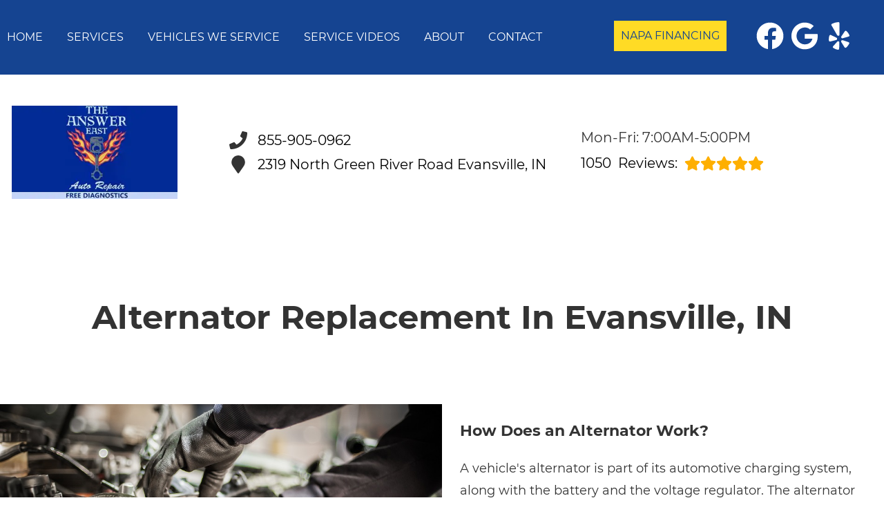

--- FILE ---
content_type: text/html
request_url: https://theanswereast.com/service-AlternatorReplacement.html
body_size: 65463
content:
<!DOCTYPE html>
<html lang="en-US">
<head>
	<meta http-equiv="content-type" content="text/html; charset=UTF-8" />
	<title>Alternator Replacement in Evansville, IN | The Answer Auto</title>
	<meta http-equiv="X-UA-Compatible" content="IE=edge">
	<meta name="viewport" content="width=device-width, user-scalable=yes, initial-scale=1">
	<meta name="description" content="Are your car's electronics slowing down? Come to The Answer Auto Repair East in Evansville to see if you need an Alternator Replacement!" />
	<meta name="robots" content="max-snippet:-1, max-image-preview:large, max-video-preview:-1" />
	<link rel="canonical" href="https://theanswereast.com/service-AlternatorReplacement.html" />
	<meta property="og:locale" content="en_US" />
	<meta property="og:type" content="website" />
	<meta property="og:title" content="Alternator Replacement in Evansville, IN | The Answer Auto" />
	<meta property="og:description" content="Are your car's electronics slowing down? Come to The Answer Auto Repair East in Evansville to see if you need an Alternator Replacement!" />
	<meta property="og:url" content="https://theanswereast.com/" />
	<meta property="og:site_name" content="The Answer Auto Repair East" />
	<meta property="og:image" content="https://theanswereast.com/img/service-AlternatorReplacement.jpg" />
	<link rel="shortlink" href="https://theanswereast.com/" />
	<meta name="subject" content="">
	<meta name="distribution" content="global" />
	<meta name="rating" content="General" />
	<meta name="robots" content="index, follow" />
	<link rel="icon" href="img/logo-32x32.webp?v=1726148462022" sizes="32x32" />
	<link rel="icon" href="img/logo-192x192.webp?v=1726148462022" sizes="192x192" />
	<link rel="apple-touch-icon-precomposed" href="img/logo-180x180.webp?v=1726148462022" />
	<meta name="msapplication-TileImage" content="img/logo-270x270.webp?v=1726148462022" />
	<base href="https://theanswereast.com/" >
<style type="text/css">
body,html{margin:0;padding:0;left:0;top:0;font-size:100%;color:#333}.center,.container{margin-left:auto;margin-right:auto}*{font-family:Montserrat,Helvetica,sans-serif;line-height:1.5;box-sizing:border-box}h1{font-size:2.5rem}h2{font-size:2rem}h3{font-size:1.375rem}h4,p{font-size:1.125rem}h5{font-size:1rem}h6{font-size:.875rem}p{font-weight:200;line-height:1.8}#main{background-color:#fff}i.fas{display:inline-flex;justify-content:center;align-items:center;width:26px;height:26px}body,html,i.fas svg{height:100%;width:100%}.skip-to-main-content-link{position:absolute;left:-9999px;z-index:999;padding:1em;background-color:#000;color:#fff;opacity:0}.skip-to-main-content-link:focus{left:50%;transform:translateX(-50%);opacity:1}.font-light{font-weight:300}.font-regular{font-weight:400}.font-heavy{font-weight:700}.left{text-align:left}.right{text-align:right}.center{text-align:center}.justify{text-align:justify}.row{position:relative;width:100%}.row [class^=col]{float:left;margin:.8rem 2%;min-height:.125rem}.flex-row{display:flex!important;flex-flow:row;align-items:center}.col-1,.col-10,.col-11,.col-12,.col-2,.col-3,.col-4,.col-5,.col-6,.col-7,.col-8,.col-9{width:96%}.col-1-sm{width:4.33%}.col-2-sm{width:12.66%}.col-3-sm{width:21%}.col-4-sm{width:29.33%}.col-5-sm{width:37.66%}.col-6-sm{width:46%}.col-7-sm{width:54.33%}.col-8-sm{width:62.66%}.col-9-sm{width:71%}.col-10-sm{width:79.33%}.col-11-sm{width:87.66%}.col-12-sm{width:96%}.row::after{content:"";display:table;clear:both}.d-lg,.hidden-sm,.reviews li{display:none}@media only screen and (min-width:33.75em){.container{width:80%}}@media only screen and (min-width:45em){.col-1{width:4.33%}.col-2{width:12.66%}.col-3{width:21%}.col-4{width:29.33%}.col-5{width:37.66%}.col-6{width:46%}.col-7{width:54.33%}.col-8{width:62.66%}.col-9{width:71%}.col-10{width:79.33%}.col-11{width:87.66%}.col-12{width:96%}.hidden-sm{display:block}}@media only screen and (min-width:60em){.container{width:75%;max-width:60rem}}ul{list-style:none}a{text-decoration:none;color:#000}.col-3>*{width:100%!important}header>div{width:100%}#header-nav{background-color:#154491;box-shadow:0 3px 10px rgba(0,0,0,.2)}#header-nav>div,#header-top>div{max-width:1600px;margin:0 auto;flex-wrap:nowrap;position:relative}#header-top>div{padding:45px 17px;display:flex;flex-flow:row;align-items:center}#header-nav>div{padding:22px 0}#header-top{font-size:20px;background-color:#fff}#header-top .social{flex:1;text-align:right}.contact a{min-height:35px}.contact a .fas{margin-right:15px}.contact a,.reviews a,.reviews li.active{display:block}#header-nav>div,.contact .ico,.reviews .ico{display:flex;flex-flow:row;align-items:center}.reviews{margin-top:-6px}#header-top .contact,#header-top .reviews{padding-right:50px}#reviews li i:first-child{height:96px;display:block;overflow:hidden}#logo{width:auto;margin-right:15px;min-width:150px}#header-nav .logo-mobile{display:none}#logo a,.ico-stars{background-position:0 50%}#logo a{display:block;margin:0 20%0 0;height:auto;width:auto;background-size:contain;background-repeat:no-repeat;max-width:300px;max-height:160px}#logo img{max-width:100%;max-height:100%;margin:0 auto;display:block}.ico-stars{width:115px;height:23px;background-repeat:repeat-x;background-size:23px 23px;display:inline-block}.ico-stars.ico-star-4{width:92px}.ico-stars.ico-star-3{width:69px}.ico-stars.ico-star-2{width:46px}.ico-stars.ico-star-1{width:23px}header .reviews .ico-stars{margin-left:10px}.nav-wrap .extra-buttons{padding:0 15px}.nav-wrap .extra-buttons a.cta{color:#154491;background-color:#fff;border:2px solid #000;border-radius:50px;transition:all .3s ease}.nav-wrap .extra-buttons a.cta:hover{color:#000!important}.nav-wrap,.social,.social li{display:flex;flex-flow:row;align-items:center}.social-icons{fill:#fff}.social ul{list-style:none;margin-top:4px;margin-bottom:4px}.social li{margin-right:10px}.social li a{display:inline-block}.social li .fas,.social li a{width:40px;height:40px}header .ico-phone{font-size:25px;font-weight:800;margin-bottom:3px}.head-phone-text,.nav-panel-els.nav-panel-navi.display-mobile,nav label{display:none}header .reviews span{line-height:37px}header ul{white-space:nowrap}nav{flex:1;margin-bottom:5px;font-size:15px;padding:0 35px 0 10px}nav ul{display:flex;flex-flow:row nowrap;align-items:stretch;justify-content:start;flex:1;margin-top:20px;padding-left:0}nav li{align-self:center;margin:auto 35px auto 0}nav a,nav span{display:inline-block;text-transform:uppercase;font-size:16px;color:#fff;cursor:pointer}nav label{font-size:24px}nav input{font-size:24px;position:absolute;z-index:100;opacity:.0001}nav input+i,nav ul.nav-drop-f{pointer-events:none;position:absolute}nav input,nav input+i{top:50%;right:50%;display:none!important;width:50px;height:50px;cursor:pointer;margin:-13px auto 0}nav input+i{z-index:2}nav .nav-l,nav a,nav span{position:relative}nav ul.nav-drop-f{opacity:0;top:100%;z-index:100;display:flex;flex-flow:column nowrap;box-shadow:4px 4px 10px 0 rgba(0,0,0,.2)}nav ul.nav-drop-f ul.nav-drop-f{top:0;margin-top:0}nav ul.nav-drop-f ul.nav-drop-f.hover-bottom{top:auto;bottom:0}nav .nav-l .nav-l>a:after,nav .nav-l .nav-l>span:after{content:" ›";text-transform:uppercase;font-size:22px;right:13px;top:3px;position:absolute}nav ul.nav-drop-f.left{left:100%;right:auto}nav ul.nav-drop-f.right{right:100%;left:auto}nav>div>ul>li>ul.nav-drop-f.left{left:-5px;right:auto;margin:30px 0 0}nav>div>ul>li>ul.nav-drop-f.right{right:-15px;left:auto}nav ul.nav-drop-f li{display:block;align-self:flex-start;width:100%}nav ul.nav-drop-f li a,nav ul.nav-drop-f li span{padding:10px 15px;display:block;text-align:left;min-width:200px;background-color:rgba(0,0,0,.3);transition:all .3s ease}nav ul.nav-drop-f li a:hover{background-color:rgba(255,255,255,.3)}.appointment a.cta,a.cta,nav ul.nav-drop-f li{background-color:#154491}.appointment a.cta{font-size:18px;background-image:linear-gradient(110deg,rgba(255,255,255,.2) 81%,rgba(255,255,255,0) 81%,rgba(255,255,255,.2) 200%);background-position:0 0;background-repeat:no-repeat;transition:all .3s ease;border-radius:3rem;margin:-6px 0 0}a.cta{position:relative;display:inline-block;width:100%;margin:0 auto;border:0;padding:15px 25px;color:#fff;text-align:center!important;text-decoration:none;text-transform:uppercase;font-size:16px;display:flex;align-items:center}.width-auto,a.cta.width-auto{width:auto;display:inline-block}.header-location-wrapper{flex-grow:1}a.cta.link-atom-header-view-location-link{padding:7px 8px}a#link-atom-header-find-location{display:block;text-align:center;padding:15px 0;width:100%}a.cta i{margin-left:15px;color:#fff;width:18px;height:18px}.container{display:table;width:100%;max-width:1600px}.banner a.cta i,.body-content a{color:#154491}.body-content .cta-c,body.locations-size-big .banner h1,body.locations-size-big .banner h2,nav a,nav input,nav input+i,nav span{text-align:center}.body-content a.cta{display:inline-block;margin:20px auto;width:auto;color:#fff}.banner,body.locations-size-big .location-image{background-position:50% 50%;background-repeat:no-repeat}#sb-wrap,.banner{position:relative;overflow:hidden}.banner,.banner-bg{background-size:cover}.banner{background-color:#154491}.banner-bg{position:absolute;height:100%;width:55%;right:0;top:0;background-repeat:no-repeat;background-position:100% 50%}.text-bg{background-color:#154491;margin:0!important;clip-path:polygon(0 0,100%0,85% 100%,0 100%);padding:5% 2%}.text-bg-wrapper:before{content:" ";display:block;background-color:#154491;width:25%;height:100%;top:0;left:-20%;position:absolute}.banner h1{color:#fff;margin:0}.banner h1,.banner h2{text-align:left;font-weight:400;font-size:42px}.banner p{font-size:24px;max-width:670px}.banner a.cta{margin-top:20px;max-width:325px;float:left;background-color:#fff;color:#154491}.container h2{font-weight:400;margin:30px 0 0;color:#154491;font-size:36px}.container p{margin:0;color:#666;font-size:22px}.banner h2,.banner p{color:#fff;margin:0}.banner p{margin:20px 0 10px}.reviews .container{margin-top:-3rem;z-index:10;background-color:#fff;box-shadow:2px 4px 17px 2px rgba(0,0,0,.2);position:relative;max-width:1300px;border-radius:2rem}.reviews .container div div{margin:3rem 2%}.reviews .num-reviews{margin-right:10px}.first{text-align:right}#sb-wrap{width:100%;max-height:0;max-width:unset!important;transition:max-height 1s ease-in-out;padding:0!important}#sb-wrap.active{max-height:500px}.sb-wrap-inner{max-width:1600px;display:flex;flex-flow:row;justify-content:space-between;align-items:center;margin:0 auto;padding:25px 37px;width:100%}.sb-wrap-inner .sb-content{flex:1;padding-right:20px}#sb-wrap a.close-btn{position:absolute;top:10px;right:15px;color:#000;text-shadow:2px 2px 5px rgba(0,0,0,.7)}.reviews-val,header .logo-shop-name,header .view-locations{display:none}body.locations-size-big i.fas{width:20px;height:20px}body.locations-size-big .highlights .content i{width:80px;height:80px}body.locations-size-big #header-top{font-size:16px}body.locations-size-big .contact a .fas{margin-right:7px}body.locations-size-big header .ico-phone{font-size:22px}body.locations-size-big #header-top .contact{margin-left:40px;padding-right:0}body.locations-size-big #header-top .reviews{padding-right:0}body.locations-size-big #logo{width:15%}body.locations-size-big #logo a{background-position:50%left}body.locations-size-big .banner h2{font-size:2.3rem}body.locations-size-big .contact .ico-location{white-space:normal}body.locations-size-big .location-image{min-height:1150px;display:block;background-size:contain}.multi-col,.multi-row{display:flex;flex-flow:row}.multi-col{flex-flow:column}.nav-panel-els{display:none}@media only screen and (max-width:1024px){.nav-panel-els.nav-panel-navi.display-desktop,body.locations-size-big #header-top .contact{display:none}header .view-locations,nav{display:block}header .view-locations a{transition:all .3s ease;border-radius:3rem;margin:20px 0 0}#logo,body #logo,body.locations-size-big #logo{width:auto}.nav-wrap{flex-flow:column}#logo a{margin:0 auto 30px 0;background-position:50% 50%}#logo{margin:0 0 20px}.nav-l.hover>ul,nav ul{height:auto;width:100%;display:block}nav ul{text-align:left;overflow:hidden;position:absolute;left:0;top:100%;max-height:0;transition:max-height 500ms;background-color:#154491;z-index:99;margin-top:0}.fa-bars{color:#0b0a0a;font-size:30px;margin-top:-14px;opacity:.7}nav{padding:10px;align-items:center;justify-content:center;display:flex;flex-flow:row wrap;text-align:right}nav .nav-l .nav-l>a::after,nav .nav-l .nav-l>span::after{content:none}nav ul.nav-drop-f li a,nav ul.nav-drop-f li span{padding:0;background-color:transparent}nav ul.nav-drop-f li{background-color:rgba(0,0,0,.3);border-bottom:0 none}nav ul.nav-drop-f{box-shadow:none}nav .nav-l:after{content:" ►";text-transform:uppercase;font-size:22px;right:20px;top:3px;position:absolute;color:#fff}nav .nav-l.hover:after{content:" ▼"}.nav-l.hover>ul{position:relative!important;opacity:1!important;top:0;left:0!important;min-height:auto!important;max-height:unset;overflow:auto}.nav-l a{display:inline;text-decoration:none}.m-n-e #header-nav{height:100%}#header-nav nav>i{color:#fff}nav input,nav input+i{top:50%;left:auto;right:10px;display:block!important}nav>div>ul li{border-bottom:1px solid #444;padding-left:20px}nav>div>ul li:last-child{border-bottom:0 none}nav input:checked,nav input:checked+i{top:15px;left:auto;right:15px;z-index:1001;position:fixed}nav input:checked+i svg{visibility:hidden}nav input:checked+i:after{content:"╳";font-style:normal;z-index:1001;position:fixed;top:15px;right:20px;font-weight:700;color:#000}nav input:checked~div{border-top:0 none!important;max-height:100%;padding:15px 10px;margin:0;position:fixed;top:0;left:0;width:100%;height:100%;z-index:1000;background-color:#ffffff!important;display:block;overflow:auto}nav input:checked~div .nav-panel-els{display:block}nav input:checked~div .nav-panel-els.nav-panel-navi.display-desktop{display:none}nav input:checked~div .nav-panel-els.nav-panel-navi.display-mobile{display:block;border-top:1px solid #777;padding-top:15px;padding-bottom:25px;text-align:left}nav input:checked~div .nav-panel-els.nav-panel-navi.display-mobile~.nav-panel-els.nav-panel-navi.display-mobile{border-top:0 none}nav input:checked~div .nav-panel-els.nav-panel-navi.display-mobile a,nav input:checked~div .nav-panel-els.nav-panel-navi.display-mobile>div{padding:0 35px;width:100%;position:relative;margin:25px 0}nav input:checked~div .nav-panel-els.nav-panel-navi.display-mobile a span{margin:0}nav input:checked~div .nav-panel-els.nav-panel-navi.display-mobile i{position:absolute;top:0;left:0}nav input:checked~div .nav-panel-els.nav-panel-navi.display-mobile p{margin:0 0 5px}nav input:checked~div .nav-panel-buttons{padding:50px 10%0;display:flex;flex-flow:column;align-items:flex-start;justify-content:center;width:100%}nav input:checked~div a{text-align:left;white-space:normal}nav input:checked~div a span{margin:0 auto}nav input:checked~div .nav-panel-buttons a.cta.apnt{background-color:transparent;margin-bottom:30px;border:5px solid#154491}nav input:checked~div .nav-panel-buttons a.cta.callus span{color:#fff}nav input:checked~div .nav-panel-navi a{display:flex;align-items:center}.nav-panel-logo{text-align:left}.nav-panel-logo img{max-width:50%}nav input:checked~div>ul ul{background-color:transparent!important}nav input:checked~div>ul{height:auto;display:block;top:0;left:0;z-index:1001;max-height:none;color:#000;background-color:#ffffff!important;position:relative;padding-top:35px}nav input:checked~div *,nav input:checked~div .nav-l:after{color:#000}nav input:checked~div ul li{background-color:transparent;color:#000;border:0}nav input:checked~div .social{display:none}nav li{margin:0;padding:20px;background-color:rgba(0,0,0,.3)}.social{right:0;position:absolute;width:165px;top:0;height:100%;display:none}.social ul{list-style:none;display:flex;overflow:visible;margin-top:0;top:0;min-height:100%;align-items:center}nav .social li{display:inline-flex;background-color:unset!important}.social li a{display:inline-block}#header-nav>div,#header-top>div{display:flex;padding:25px 17px}#header-nav .logo-mobile{display:block!important;width:150px!important}#header-top .appointment{margin-top:30px}#header-top .appointment a.cta{background-image:unset}.body-content{overflow-x:hidden}.banner h1,.banner h2,.container h2{font-size:30px}.banner{background-image:none;padding-bottom:1.2rem;padding-top:1rem}.banner-bg{width:100%}.banner a.cta{max-width:unset;width:100%}.text-bg{clip-path:none;padding:3%}.reviews{margin-top:0}#header-top,.reviews,.text-bg-wrapper:before{display:none}.contact,.reviews{padding-right:unset}.reviews .container{margin-top:0;box-shadow:none;border-radius:unset}.reviews .container div div{margin:.8rem 2%;padding:3%}.first{text-align:unset}.container h2{margin-top:unset}.sb-wrap-inner{flex-flow:column}}@media only screen and (max-width:640px){.d-lg,.head-phone-text{display:block}.head-phone-number{display:none}header a.link-atom-header-phone{font-size:18px;padding:15px 30px!important;background-color:#154491;transition:all .3s ease;font-weight:800;color:#fff!important;margin:10px 0;justify-content:center;border-radius:3rem}header a.link-atom-header-phone svg path{fill:#fff}#header-top .contact{padding-right:0}body.locations-size-big #header-top .contact,body.multi #header-top .contact{margin-left:0;padding-right:0}.social{width:calc(100% - 100px)}.social ul{justify-content:flex-end}}@media only screen and (max-width:480px){.nav-wrap{align-items:flex-start;margin-left:50px}.extra-buttons+.social{right:0;position:absolute;display:block;width:50px;top:0;height:100%}.extra-buttons+.social ul{list-style:none;display:flex;overflow:visible;margin-top:0;flex-flow:column;top:0;right:0;justify-content:center;height:100%;min-height:100%;background-color:transparent!important}.extra-buttons+.social li{margin:0 10px 0 0;padding:3px}}
</style>

</head>

<body class="service single locations-num-0 locations-size-no">
<script type="application/ld+json">
{
  "@context": "https://schema.org",
  "@type": "AutoRepair",
  "openingHours": "Mo,Tu,We,Th,Fr 07:00-17:00",
  "address": {
    "@type": "PostalAddress",
    "addressLocality": "Evansville",
    "addressRegion": "IN",
    "postalCode": "47715",
    "streetAddress": "2319 North Green River Road"
  },
  "aggregateRating": {
    "@type": "AggregateRating",
    "ratingValue": 5,
    "reviewCount": 612
  },
  "areaServed": [
    "Evansville",
    "Vanderburgh",
    "Evansville, Indiana",
    "Newburgh, Indiana",
    "Princeton, Indiana",
    "Boonville, Indiana",
    "Henderson, Kentucky"
  ],
  "legalName": "The Answer Auto Repair East",
  "name": "The Answer Auto Repair East",
  "location": {
    "@type": "Place",
    "address": {
      "@type": "PostalAddress",
      "addressLocality": "Evansville",
      "addressRegion": "IN",
      "postalCode": "47715",
      "streetAddress": "2319 North Green River Road"
    }
  },
  "logo": "https://theanswereast.com//img/logo.webp?v=1726148462022",
  "image": "https://theanswereast.com//img/logo.webp?v=1726148462022",
  "slogan": "The Tri-State's ONLY FREE Diagnostics",
  "telephone": "812-475-9000",
  "geo": {
    "@type": "GeoCoordinates",
    "latitude": 37.9978569,
    "longitude": -87.4941243
  },
  "hasMap": "https://www.google.com/maps?cid=18199840722331222861",
  "openingHoursSpecification": [
    {
      "@type": "OpeningHoursSpecification",
      "dayOfWeek": "https://schema.org/Monday",
      "opens": "07:00:00",
      "closes": "17:00:00"
    },
    {
      "@type": "OpeningHoursSpecification",
      "dayOfWeek": "https://schema.org/Tuesday",
      "opens": "07:00:00",
      "closes": "17:00:00"
    },
    {
      "@type": "OpeningHoursSpecification",
      "dayOfWeek": "https://schema.org/Wednesday",
      "opens": "07:00:00",
      "closes": "17:00:00"
    },
    {
      "@type": "OpeningHoursSpecification",
      "dayOfWeek": "https://schema.org/Thursday",
      "opens": "07:00:00",
      "closes": "17:00:00"
    },
    {
      "@type": "OpeningHoursSpecification",
      "dayOfWeek": "https://schema.org/Friday",
      "opens": "07:00:00",
      "closes": "17:00:00"
    }
  ],
  "url": "https://theanswereast.com/"
}
</script>
<script type="application/ld+json">
{
  "@context": "https://schema.org",
  "@type": "BreadcrumbList",
  "itemListElement": [
    {
      "@type": "ListItem",
      "position": 1,
      "item": {
        "@id": "https://theanswereast.com//index.html",
        "name": "Home Page"
      }
    },
    {
      "@type": "ListItem",
      "position": 2,
      "item": {
        "@id": "https://theanswereast.com//services.html",
        "name": "Services"
      }
    },
    {
      "@type": "ListItem",
      "position": 3,
      "item": {
        "@id": "https://theanswereast.com//service-AlternatorReplacement.html",
        "name": "Alternator Replacement"
      }
    }
  ]
}
</script>
<a href="#main" class="skip-to-main-content-link">Skip to main content</a>
<script>
const _font1="d09GMgABAAAAAE2EABEAAAAAvewAAE0iAAEAAAAAAAAAAAAAAAAAAAAAAAAAAAAAGlgb5WQciV4GYACFEAiBZAmabREICoHIHIGsbguEPAABNgIkA4hmBCAFhAgHikwMgVUb2awHtM7meGNuBwB1fZl0ZCDQHYTlL8kVIxF6HKAlh7L//5OOioyZBNO2jDnhwoVVRKgshOhAYB9RhaZEHGPi3WtvZPX87J12BY5TT9F0bS5tDxUhnbKx1NVHYy6qCeu/5LikT+UN+5DXwFiL6kh8eWez2aZyoiiw6N54yeRHXPSILlzCiX/litdOvAe+vgqG4Sje2XxM+pxHl/CGUz5q/lD+WewWK8QHyWHy1oZf8fxCWNoBU6xItmGTkXCYMhHCXFTc8GrqfPIp9kgVxpdv4xb3684Ad3JEwk4e/n9/0O9z7hvQadYkGA1AgtvEcWQaN68ONURodejjDc+f670/NDeX91vwwLC8Wq1lLnGtfLLLO9VB6CAGJZNRTAJZ9MT8i+6LEqNyVmWVSmLbKpFtSZZtqSQTNfBqgNZLML3E/Hlc/Bfoua8P34+I/j+uePvcGfuVwIYaithGEdDUAx1MTEPZdqkvLBDF2m7BS6dknY4/5m+GiPyvU7t5unXKba2v9/ZSK1dIcqSQ0mSKi4wtyqcIo883Ipj4r9v+a6LGsyCy5rCZ6CjkLIREMn/zzr2lJ5P33YC4A4SAOzTilGLsB+YtSY2/AX6b/SL/ze3MmIKKINHCg5fUg36UEio9jInRS+2tr1yX93PbF9flLiJdFlp4AcZ7lymu9r2qubvv/Y8PMEuZ4XKyK48rUVAAyWGlUYWBE8wrnWo68LrK1ZUuKrftwVPpenvq1az696496/FYa9XXnw+qUskg8yGGQEEGWPnFhuMsu+zqMqIgxCAhiLoA/v1PXQkEar7yA2QH6MBHMh2CFJTWztaZVClqddWTQ5v45d62uUqvS9nZXMkz7s0pekuOz3gQCtmdQAhFQw2sLHRjg3u0BKp1CxarVPX+AVAze/8KRefKlXOt0DQPgMESZDOAEsejFJzAlmyd6xQTIYec4J//tX+1M3/nBvgkrAHVE+7dhN1XLvbl3ReYnH8DPAFUEwJQSVuhagEdwfKtLxtbIWSFV3Wysv+/r1pWe867+MQQHG7gn8jdTIVYabZoqOQUYvvw7gN+ePgACZASPr5AgsAEgFBAMM8wTMD/AHg+Ic6YlNZnScfdrHWOACgqkBuwooPkkOSQcxdya58+nn5Kl3bVuShT6hv3neH/4X7qPS9+L5lmnEXzgUQByqz2/opuAmh8BSmcyyIbxwmb+r+//dLyIInpQdf08iqTICI+ARGPtvbY3e/23u2tbzJ912EpfeeWIkVKEREJQUKQkJWyf3u/n1WPHd0QcisgtoKkAkpBcfrvLv8HFIDmAEgUWByQBU+QgALkwwfkRwUKFA7SiAJFiwMlyARlqwbVagK1aAdBQFOhcmGm/NAlA/avVkMVQP8VGGuAFyxAPQKgaIefhsBs/WOoAWyW3DOQ/NX41i9AEGBQCoV4BRKdsEDw9Mo0Cpy+qTfdKpJ4lgm92/W7Zn3mXPxQh7VZvMkRcSXJMqnqTam3xA9fU//NmLOg/VduAMjmKzagAFCjGsgd8sD3chTgN5QrcAhXBjMVQ1RlrEXYS24l/RNKmxdUh4dVGVs/bbPQW3x8N6zbo5ML6isMZ0MTROEh5zhsgqzvBix4m8dJrdjQbJXGD37ZX/3pb//5n1j6wQ8qv/jF0q9+tfC3v9X+85/gf4VGzK5n7bqhHTfVuqXsLam31XlHu95V8p72vK+QrR1oRXTqYqm7FatHL4o+4fXLjEkUB0V1qJXmsCMYjgprUCxDsnBSGKeFcbbV1gWXWLoiS9dEcV3mbojupszdEt1tUTxpZXnqGUsvOlVvvev6XpN9oaCvIvlpTgD+Spx//mPEjs0cUs2FBarXDZajc3IakBoGc9NEIqsgV6KXt3VpsZs0tsjSDvOB+SQ9iluNcyEHvUKkcwTA3LvflQ2Y/F2iAxKy2nnqvKoS9AhK5J0N2/CyRfCyHPMIGVeDJgc0aiI2sI54qsNT6jhYE1auJsQ+RFbukkrDDPIfrAtWqZ7b8dVrePglhfNP4M4me6wZzgNGlZ+QerLFWD0I+YBVdRccgK6QzliJW7P8l5BZpurVZTG+wcqzsMggXq59zWpekZq6V5A/7lHSQGHbx34fdvimVru0eHm1EoTxxQBO2dzsLaGuBdqhlw8/zZmk08dETG1VFMQKfPPKvdFC1haKosJm7juoDM6fldEIprkx1+mAmVu2tiLZelw3Ho6A/4e/BP3u5EBWkMGc+oR7Y2zL0tgAV9iegeEWimdwWxP7j7pERcZW1Fssiy0WpXSpAf9xXQEHMGzrH93mDvcG8VrEJfilLo//NNEpEme3tbM6BhpWwKq/Jd8Gbl6a9OCWvm2oBr+hJRW42UasfOgj8LFPqM99buNLXzrha19Lvo/SbSxPPMPjO+DTFGVHRsOpcNkMZWjwIBDAgIUAERJUEGg2jw4ElmbNRXiXsnAuC++KcK4K75oIrovshihuiuyWKG6L4IlpnA2+xHdgfPpQ/xUig8ZbwAaJFQsEZmxwOHDk6mRHYdEaW3hAGnN0LMyLxWUNnCj4MA2fe4CJ99NoGJgP0fghwREee9wgA0BvGVrsCWR648Od7zDuPLkbawMp72GB8rtiIuLgDrjexsUkXGtL4ymyMNRqZrn5wgfIOJ5sqvWvI0cP+ZzT4LJeJoq3PGxN2rxx/lkKbTiXmVWL1z1Plqs4sW0n0fKntadv+qwlG9naXCesTx2qgqzW+jUAoVZTu+VWQlrngs1NifXIWl2K3NdK096DvC82tD9hL/mbxZ9VmgANqd8Gnj9unMYwtIwaDehMLLsSBvA8XV4rPK84t00QZNg5Gkgd8yYWIsUXFXj2QFSYvePi2fpiHVXwAqmvMpaKohEWtnlFig8/q1EW/[base64]/1gpc4XvayhVe9Zuh1b9C85S1Lb3tbzzve0fSudzW85z0b3ve+wAc+sPShD9V95COpj30s97Wvab7xDd23vpP53vc6WoXJwkyx6dAiYeWVSnEmfMzIHj9TLO2DMKh+zir8oq5fFflNXb9L+EOeP7sljmRl1vxdZtLvIbkPIvssa1/E81VuvrUyfPeDtZ/y9MscSYW+yxxClC9nJvi8/ctkb2nzP4Bofx7QSQWj6ZZ6h8L+3DFPXUnWax9h7+9BAX+DqyIrjWh1aNwoiykZTebGS5IqUyV6P3r2O2TQkOtueuRJsSFS4aQBGhjkbIibk3BOw3nCGUYqe2nMZWDAS7pMKnRlpR/35DIBlQpjsNIYEPa7wBtUM9Wwxog3tsD+mQe5gQ5cJcmZJHKq+NtaLg5JCazWxkFob1sSHHjktwzSFIUFmm74SGbBByBNMeyXvcNHHzQZQZtS1OSyLn/j6DeZebT9jWUr28VfortP/eefhf9vB+aJqiuyfk0idYEAOKyCteZV4Fu4XO/[base64]/[base64]/sjq0zrRJaT/SZOr1Qr3IcwhzZckMoh+c86vjajTlOZNlLZdwzAUjlU7KeN+YXXlRtdByi3WeCwG2Sq78m088TPEuTTkevfaCcBW0gF6dewHKXY1YIpVCyXqax1NHirTQL/[base64]/kM2jtLeIj1dbRmsCmVQUs93YuAgVZU7Ut+S2F1K25XCxByCHir3dt1kX/f4lMr58tNe9ooLfvW7dePuK1p2X9ms+6o2/[base64]/RwNGrom2qpFCzMK5vNLZxCE+4pwDpwTIhUJG2moKAFy0MrNlCsBmFLX77b6Gptvvi3onsRcEGAfsM5awNTHkGaOoDhMA4s6T2+w0Wh8xEHSnvOixFfZHwZpzkzPS34uOe8tUUf8p82gxzgZQeIp7ZOqPziLJu2Ns4IXYyk/oBFoS8Fv/bmW022SY8cqO2vLxjK+i6mDbOtpeucZetvuCwdUIrHYLCytUbrK2qCKjdDDtrLMEtbrmmmxhc5GfmbnFrYTZRU6tzj1ECQ+r5hHlHpXtMQmPW+dMF8YXBiYGvaBXb1N176jrXXW8J9+HDyfWFpwAl6Y9U4smIREtXNqkOHa68DQICNw0shxbWMQ0c43zuwNtAgIH/E9ui/lt2VA/3kLdhQFveAIxqJsvVwyJNMhjzJdQmoSSg0U+/[base64]/nu8ahKmrFlZ1oj4nHnYoL6MU4nIezzsSyPBQMQPEsLHhoOX8tR0asJNaxy/qwWmysPtGHKeq6C+D7WI+Mm3XkqwytfpGdqdW9/d2zAkbvD0boH2zTD6vffEpDAFnWOH57skKGal8+mCMw6UGBrBt+42v9T6P1XHr9nXOYDIHfWAwzRAg/duwdbi696AUdbEYA1A1AQ6F1sH6h+Z4pECoLdrEb7Cqh2oqKBJeCw4JSV+B+32D+yGv4x9uDE3Z7X5glWRF/q5O56dbXbo8KrA6UY/nxnYScIim/S2QGA+nQR5BR1H4m+s2G2RM1fjpEBY7LU1EhsHIAKqFAaHSA8K9M0Q0X1jqrOm7ASCdL3vUCKe5/c0WOoCeMnTUVQSlWQy7olHUVQ0iprWaimaoJqmiWZKTCXbWGml5BRUNGoOWglbMkHHP6w1yvDg+PB8fCp4GJSxcShYl0grHO0OTvb5l97wov0cyR03gyD8Eenim3Int8trNt2pyVLm052ss7PrIcT2TCtT2itQnYN7/TibB7oOhLJSrl3t8VvkfpWnunVc1+w2be7zPnYajTwYfdwtOn02ywcaz9vIRUb9e/Fhpn5Ax0Ct53MqV0HvDkcNvXKbR50CXRGMZ9W+2u32Y16q/wOT4D5PvmUFHd1BLNZs1QYIT2BT/6sp/I4kZG9LSkx305aSZ2yOSJmGlg+Ngkneg264JQRKoz0ULB7Igrf/[base64]/YIx2O0DcZ4B13Yys3r+KbZGqE6chXwjGu4bvEQzyMel3nWS3pe85oJz3/RU8SRE5TRIKmcCSgCH3IJWEKyJu9ZqIIgs4Cwr1QZg7byt1tMCUaw9BotQV5pH2LltFoIr/2qBJ7ZQHQAurKQvk/[base64]/leuoyz6xXjt/9MwHRo/7hW0Ccz3LOyvciKp3KYm+pYOXtdnqhraBlYOL+vLapo6hjYcXdZX2EJdI5suuayv4iKpsS3lRWinCKZmJradgD8e6FwtwtSaykeosN81tdVw4Vz5f1y/[base64]/dhZbImlllluhZVWWW2NYyBzWE4CFVhrnfU22GiTzbbYaptO2BzTXDggTy4dMPvzsxUrSPL/Cyk08paba+nPEBQcAfp+x5yqcQDV0mgoeB4gWyAmQG8YQAKwvT0MKGOz4y/rMVBYtoAWhHyNNgIXJc20E3kn7/Umoh/oN9QatUf5qAsqRf1QNWpEd3b5DvO6C1ImnzMyIqEFlIiftYlL3MDO7V9RS9T2bZOgvj96qRVgEUDtCOD/hf/h/9Dw/fBlAN59ALx7h9cOXxleNhwergzPP5QP8waP+w8PLgAIYARgiXtAXGg5ABCnppolsbzPYQMedg7+n0WOOOOs/Z7qcYHJoG5HvfbSKwd9hkVBZY6By4IlK/Z4UA74nHgREBIRk1Dy4cuPyikHnPbXUFkJFEEjSrR4CRIlyZQtR648BcpVqlKtVp1GTZq1aHfCbye9dUe/+x554LE/voWl78a45J2LfoS1X97YYWcc733VGdd2Y1221x77HEKAg0dihoiMhoOJhc2ONRu26By5cebCg6vn3ClIycj581YjVJBgaiHChIsURydGrAwpUqXRyleskF6pIi+UMKpn0KBVhTaeymLHct45191wjdNmqCuQQDanX2e2BKAOdLD+Peb9OV8xyNUxSgXPojQ5lPBI0Xd/iRq8iO7P/1bKnp2gWxoJ1L37eWjufn0FF0NL+5+mwJiA63VuiA47qC48hHL2XmNjHf0b2yZ//TWou3+aDKkqbgkpgWPgFGcNiNSqCATo5HYECqoJPwGL75t+MOd5lUMZaAnJzcUHLVkKf3EbVx3/[base64]/GLPuMMQBQNU1sVhnmjfmmJVaCpbmsZymVRBorcQ9AxMRqjirhESFB3X9/+he1SiMg2ugmopQw03Y/dGMOkwqnxXUeED1Zyr0K+Er2ji80oFVmbmLygv/2BB+77k+vDwZFlKT3D0dBNjptWrXUpCiUEszvATUVaicQnU6yBITJD/bw3quFMyV/+hemxPVvuS/BIuQkBHqL3ieNaiwPFH6FYdhqmXwNg1AO85ACBw1JPDsu9pFV0CnXmnYpiiHZQqmQc2KLEj57cx1Y5JS/o4/pzXChy/X75gIHgLcJxF88RASeCipeyTS8DDS9Mgk9Cgk8qgk9mik5dHHBuCQt4WSD680UwzycO+gJ/ewpDvoeh086i663j5fJ+hCi+QbtCGBDih0QSEFhQwUBCjkoFCAQg8U+qCZMSiZomRSbOFkSvldpMOokps+nqdDUxhqOqv99XNlBqKSRjDNbpWXz9qluvCczPkuHazJcpathVk/yOEw18+Nh2LRN3XIM0vQG6eTK3TBWQbmLJDkRlXRhgh+AZiyxathGXw/P1c2QAmVrseBU+nXUYRNxItJhK1qVKjq3zt9G4HKwj2KYwLIHiDZff/RpeVJR7olHmWnm2q2Ajmce+yLdwAE4Bhm/sQq8WDIe1OdT776qRElfgeH2B2hGIv+0E1QMUG4YxmZXp7on3S7tyPqZOwNjVpa8xrJZ8pxLmxqyPuobpc3/uTTgtLWDImunlX60kTT7dLmqB53TOlqLHLhVgVDYwHqLzRwXktrnUFjVbcDYcruimMFaujRI+EW+GvobPGsMKOae3gvDBopo3KEOCern7v3Y9BkagHWIhvB8IEYO8KDTDcHXKdjSliK4IlOLhmsdFjxbsH+SwQ+gFVnemCkdJvu4cM/GPjAuW5fRzh2Nzi8Q0dY9TiAtFyZU5+JC6MpMXGYBu+JcfAlb/1CnJ291KtZ+VN9AthJrc0+Cewm39lO5tcL6HeqFYExxtSTUzEEczMUgx53MGbebcamMiUU8yp26jSCNiZU9Xmezn8nyhnM/GFL2IUJrwo5V0alcZGcGcPOk4BoZzt6GZW8CXiidB/Ohfz7fLTBg1ud1Xwb/SM5n72AAPI2jM1JvdTWtl9kfSkEOVNMhc9KoKKXYTLTL/6fosvR4BFkEUoekjKrBqFiqDoS5NSMqjcIDeNZ+Sno2g00nWq1CG1HnbGgm65TvRah72wH5khtOCUaNQhjQ5ORoGBq1KxBmBs71SWUa1MqvUUwnJ0JU8Byym4RHOfuBpnB23ncBdlT+OS2QY/PCPl1+PGAXIvEl4lWVxEi6xCb0G4Lswt2iwvtEx2SzfFemlOYc5hLmOsCdEt0TzYPlOEZ4RXhHeGzAH0T/ZKfvzMd89Xsujj/plSUsXt6/jsnExDwSw4BgDMA0DcAu8DgHxz+CPx/sAPg8b8Q8ST05YbB9KeCAezYFyI2XokcdRVaXRmzRs7Aw9SrpESKA3Ua9brE6hGPFBfdVOQF16//kEJxoZqDVTxWwgIMS6OWvaLrhIIxnoO5qX+7QYYEUkEVvFng3tq8qZbZ+cZf4u+iNtmQHeZpao5uccfKQyt6xdB2zZH38olt63/aibq6eeE+ZLfGP33s20m6kqheqZdt22OHXX/o2bTUI3efq3wPG95u2Pf5IH5kXRjNlKu4dhtX29ialb73GNckIVMKGqcXJ1HtJrTaMfXxNhvqeY9N2sCbPmXbiTlh2RfdbWu134/xGAdLu5n6YgtVb8K6VSnedffpro+VTUE3z7+1k1rY/[base64]/FclMNj/mnBffNJFZmAlpTQFQXJPZhowCigWDjqVQslpEGplRtNVJEN3eV5s9Gx1Pm9mDjhnQSYZpTGU7mswRRyK/WQ/WipEQDFeezQU+58I1cVf3N0IOzJN4LICE8Y7akEYvyLr48F239d3VVoaTDJ/43zD09QA+xnHd3O+OJKkmahDxr32P4LiV8oSsClRq3eK8S4xFzVtVOITs5KRKbYuXs+VaYpPTpi+141REbYjuUzmU94FZ/V1vn8OyHXXbz6Sx28RLFfbKtYDOP2ZlEIz1KOFeJc3Hph7Hetn4cA8QECQuCS+hUnh+c0eCInGJkc8+Ny8XxOb1J4g5qV1gmEgDs6raZPXterTCm/nuVpOKw/eBWk1qK/zz2oYTYws7t1EcFahTHwiFv2dWN7OqTj2dXfeELPpv7enZlD+2qufttq2PJot5urEPPnr6vI5q8nEgM18JypLCYkffC44U3e4XzB2dEfRR+v25ysd+dzqIQzxTjBTWSXn6xPgdddKhg5w5FcT3qbYYXbLaFmz4SX/FUZv6LzvjFf7KJ9gwyHrs+m9RIUdX42N6RvYnqtPq4aZaUCJXQlAv4pGWvdINudluzkCPkW5Ej954HEnl6bmTKyJrPlg/Mj+5bUru2DsJWCQZtqo+UuT6WOBWWBjYciB7pQrcERfFl3CJKRc3rjzZYowZ1fxlFpgcEUSfBOa2x6nS5jCZljgdbPg/rYqYir2gFAp0qmy+ciigpgvjOHGUXPwSkHzl+JpiRpeCl6sZ7ZutSLXe620C88G6A17U5ME18NtiBYFsnnlNP2DYmVtr5aCva+lsOSHzm3xxZlx4T7nq7b+lZg4ClS5Qs7h+zQq9MztjqQ8WJ2Dp+/sIW4tP/RNCqFguHB57sPhAZTrKTEp4SnyAoRPOZ9OBEwPBQ44dOjxujIKXSOgopiQw79jxe9f7kkididRzLsgSJ+677odfImczQtL+XRpre1uREuidlxcsjCY/w/eLedytcsvi6SlxE4E6hBN9MY9504jH5U5+N89htzanGA03+gf2FtyNKOdpImIT8m/jbFjwqlpVeGHAScTXx+EZUDma2I8MDhgmDeNUruJdNnIBg05ty2xkdjyZnN++7z9IWGgnFALr7daE/mDJcQ+MxWGbLTJpd1KBVifk82gvL1P0WKosN7psGfpmBCDGhory8VAX9grwFhDfhSHC/dfi3pQKroQVBSxTVpVa3FQlCoMYYB4hKFATxCOUInW01ATsDqcw7an9hxoXve+waXQ1/aD8WfqxZaa2Tmdd5rk9fbOb7BJGbNWeC6YyYPN8qFx9J18aqcfCdj0kzdXhuFbeyrVXyjLaRQ9H82WMteIsAT4pB6zPHo7HcL3ZgjcobzPsoWMZ36pUgohbDJqXPr7XZ6HtICsGrtPZb9+0SehrWpFaAtYJt5Q/yNdULLlBCZFvUqCQXMoGuMBZ1JvEC5z+Ew5/STJyhmXSbqWlVYZnfYnl2DZtXMDYU2YQ6RXauCDvnUF2RDUmUlly3eV1Y1QKwEuuA0qbyK//8LE12I85hNk0u1ffx5sKQi7gfr4t5iUVfqdCTsIzw3ZCMJ1yL5W8Rd+e478tgTipIRuGkaCsgV6zN+mgaPcT/4/O89Oq5aaC83dzFTm5mvauByL6hPwS99ZB57DGUoV0X6QTqkMBzvlxGAVB5odJ1eGJNc4hrMFquxGpJiszeIVfs14/RmsF1KjLRd9/kslYwSq5aHF8xvZhA9hrVa3mfzxN4SyAIFhkBNQy7lzjQ+W1uLJ1EOsXypuaiIxVwAkWWIC1bw1+VoQDTDoWM+x0MqtpFhd3sooMNiaf6TX/3+od+JvVMDW6LvgxSQ37PMHoUGPv9O2tqgT+S31L+0Ve/+BcSazv6GoPdmtST1el/qGpUyhqEz5PcYbAS7OAi/hk3x9ktisEakcFfvYTuWtBib21dCjTEPO/IdeCF6c/2cKaDSSkc6SVGtGBU9czqah9vaZ6aUGeoLkHQ+ACvTvtm3h+NDX7/WWVQ1ZTI7p45byaq55fidnlZd8VSZJTeuNhlFQkN8bWJrx/eOCCptHRkaYLLQazr+BOzHyrfqZuz3Nv9ftfBHkdI18W5PJ5gWkD0qTVdJpPrsE9NLDQQ45cnymLpkWhm7T67a3Mg4Kg0m5+ZAjoHlOrFZjMobsB5Q+VSAUJ3TMPB7z+rCApPEQ50xIehMAXfXJHidineIk3y1s7b4yjf7veT8lsubOhhX/4m0bjY0o9ru00mbVef2lKN87gj0VEVehjFR3HhYaFrJBpuJH7x1GLpm69WUlxL1++dsH39c02g1k/DlStXHzVa7Fm/20IH0IX27J3X09kPjVnJ1o6OKphxn+QxbxdrRiXCaV54QX+UqaMCH7ySwekk8dSt2e5tfn+kt2QotNshiukhE9yDq7tNJk+RI4heXNMoKTchaIgBgtpr99tdmwLBzhtVXjbRqvodg0p8iZnwHQ8qHKJXA0sW1dV9sLB39Gvt6LTiVTVlhMWVh0bcI8x/+cfJIrIkiztG/[base64]/XMg9mrytWStfDPqLmXczJBdy76aXUD5njPMSZlZ+jMpZczucmb8kwRSuUvlvc8nny1O6+9MzdeuzQyDkJRzQ3kpmMq5rmTM0dcT2zrE/I7zH11xzxqdv/18VXE2L1Dd0roKX/HeB5u7vjiiXYlDS2KrA345Zmp1FkP2ICFDK4zhPTlqtVzFduTM+lpfS5LmfmPho9ZdfW66jAs2zYi/tn5HJ/P6piTW++0+AFtQEqSCmjZAfSwiUrjmmeVQAwfN/a6QDBVWxlULEVUjCreoGZcMFK4Wa0I5OiOF6dhWapAV7VLc9RDKeeDqaGwzgrbpdOUb2oLiSEjwsEz9iwaYVCKDWJ+WstkuAGC7StkCob2g0lQYGse2hcnatVpZm2urw8LcH9D39fmMkrLyuITtxFe1hKEnv4/+UMlF6cjPz9Whh2VKBG9BTdDHg6EAd5Jq+gE8J+yfgnjS6M51oyvk8/mgF0FAXx1PpanHtiS4EMy2j8m1ol/KJwdEKxJHFQm2WjXDTmJe7Aqx0GjKomK60kThWT1WlbLSZqin3e3FJdT7bCxj7q0FlBAVNHZisjatFmlrRFWqBhRu1eHXSiqmxTQ+6Suq5ffzj8rHux+JA7cDa8c0Y7mAG1aaCE1WHaPxd6GvKubC5PGLu1VLiybxEqrJgM/l9KATK6Qw3gphjTiONbSAarSKN6l4zoiDybYJhWxrGVNUUsYoiK2jkoZbDGN9LUtRZDJaNBaPrzRBcVube83PQoo9MRqahjUjfn3JJ9aik/6QepxiyRU8XG/BKeTp7fXvj7V84mtv/+7GN0Vanufn99J4nieuLjK/sQGdRWlyYS6rjG6K3yl1/gkvB0YqBM1nqkRypmGUrlFwo4SLUWa8w7b2Cy39bahGo2GNYG0wzUI7m+UCANag2AZIp1k5l0gIunSvD5dgCC85RYJfOLFAOft/c6RO09gjtK2KV+/+UKjDnS2tnKZretLXx0ezfD22gU9Kok80I+rJ8mhnzU116EGZEgHZWcpRORKAs4nVP+z2KsT3SmVQCYjEXNKQ57qqBj0i9JOT3QtOPSibdTudHsL+L5v4xJeFPJVsQlLtd87S0NSlcz+cYnR66wdRj/KVGI2SaVj95M+FZRUPqSE8HH/a1JfBtDIMYxRkeVcXvlEnl3Jk9YYAK6nR6lGDgKOKiaE3BlYJdA41hpbjepHENCFnjQFGhdJQ6rQ/1Xxumbi4GvOxeBZBicB6fkxLNmt7jlavV0ndgLtB0bAVWCsSfkfjrvhLqIoZ8JJKLhhsrp8TbQijRUOU+8oSNGPVmS31FTXqJVV77PCJww6K+tknqGGbhvP1oOeo6o3H9x6XbDm++3jB/t1fbrkbf4N6fMSw6ZpTY+W6bhlcbGPwOp6KkIjz4eSWKc0+pIJyzx8U7fFDaO5NIFz38z/I0G6XAVvr3B2Ma18kbesANi6DP5SexWtma9ae3ytq/ELiOcaUK0qUOkLZOPGVRiI9yRL9EvXwv+fu/h02723KJ3SHHRDyjiq5QJy6j6Mv3pBic6wwZNN+XSFNSafTFH6YxWqgAGULJwJyOCjI46Gg2AKfgsTQ1IVryzlivoHcPUNzqeNX0poq/KUJwDPc6BT51pqaQv2Q0QhN0TyKGQDsRDlLnE6sRCUS+FlIezRgUnbugrJjQehPKT/Dn68rlJoxfQeqpa5ayDFUdfrsfIYXgf5+JZozUB+2AiXOCM+k6WVOLXRsoCFWF47ALlU5m3fqfknwaenxp4GTjyw/qjy6jGu4Ee8/I1ov3768eMLGwWqPRFge4RNqLRL5J83m1sLKsGrRe3m5iyAo+Zsy/vrtYY7YDUKSymoutuydw3ua9NtWmSpCH5+mpzZ2rV2eKhyKSHFZldskk7mNRp6hoFhGLSxCCYoImxvlOPXrsjtCXYozxmnpETapBC5rZxILV1W5QMwKJ5oFOr6l21uH19IkhJBfojNzXA7UaHSiJWI3qjc4UdHMi2VqGA7hLifjMBKUj4M/dMqB3jRBpZ1LgSonDI1j07F/4MamyrdWVxcqSwmimCaBXSh3qcNByqVSKfmfDE0FQoehk6pO6HWHqwWEXki9Mz6gxFDEZTLbUkybsXUJK0FXyygxC/gcjwx5/OrdzcG2sA0QO1t4FvMAozWEzafiTg+OwF5VJZ935f7U4J+lF58Gth9ZeVR+tJqL3UgAziStQbesZJ7eOLumAhBVNAushkF6T2Fhc5HCWaGHZdX44l2k3OWQLumbIP/M9lqutFwCQpV1PMXyDf/dU0fsWGcL0C1xk84kmAwtCLLEmcJoboN1iiovgaE+guCZyUyMRqbJbVQAa45yVP1absfKEZFZNtV3BVa6hJluX8wMK5VIlXY0sVGs5wtAoomm0zXTIELAB/TduMuD2u0+VCTyozablwVZN+rUMFQKfb5aHIZrsYp/7ZQjz77fX2/oyWlxy21eClQ5Y+gcbIZ1Ty4yVFb6IiZT8UuzetMmhU2nU1hFIvjx08kmwufTijOK22T1xfvqyS20YmXesT3Q/mReUFjwK08nrdURIDtnxskF4+nuf2pALr9MZuI7M1qCPl0qXfx/kvOQ2IPc2fvI2zdv0TL/qnn2MDf8u9P5t1UXZ+zMYjrsxTnjNqlQUIoRB3qDNnLppzZE0tUlfzXR+3rM+FAn61mqWiCyKxROT9gbaK4PZC0rcjexNWUWbVzat2oSm3p72MV1mCd9U/SdFlUt35x3qgM4HXkYLWrVVV4eclZ4QKulEuSTz2zyis1hlQFarVPCgpWpt0Un+cpPctCPBYqzOXtjwj1IeTKqFOCXSh4JLZI6c7abMmSuxAQfsctIhvNdTvCqZtZGBentSGpRvb2K3We8XBIiSg7Ji/BmzhzwMmaYGaecB8T3U1PWHWa7bF6nciUdrKjxtk5ZLmzvVE2YRZ+NGWFyvjdhxzAcmySXfPrA0vKbZItxdDSebN94dsABHcnmjeSgo9n2M8eVqk0plQWUAabD6od+rOTuCs62qHn2KyXuxnsO96vkZ5MkzjdJzh/E3k/iuD7u34kdJLkfMMdcUzpNPWF1eaVyUdJBvotes6B+0t99q5SLVUEvrh+98grBmWvWl6+3EVM+WFiMJ3Ff1++1N0HrH893tb/YNJWitCDqTsSgMAd3zut0GSjDVS83ryzWzr7xgMP9KsniqyTOeJL87f1fc7hfJ3GNfwP88CBFqGYXHpj3fOMyqrZgf+itjZMLxVYQx2gvUkdBrJmcNZPFwuHuT4+d8HDmK7q++eq9/0oCJzpnNNFe88N2Nvvy24p1IMH+ljSpv58gP4nXpYvJAz2vpd65QG4x5/WkaWT/dI3hiZDB4Hun5rucq96a339xXuTnHv86dp34SDb7VNrJXvIGv3h8YJr4ozIDE/n4v/ZNKVRSWHzBqZgS/NI/lf6O6sPAXfv6PwgzUym/cV6muD+UfrX0L54WiLcUT5t7EFlxbMUokkVWVbqqSL/h6lHydENRfMrXSZbXkykRjSOWXZU67o8H976KhKIJ/qopfsb5knkj2lmrREb2oNcLuKcbWY2yaVUaoEGpLEPV8qY2/[base64]/eSeNs7yC+ljhtI606PyWVXE1rBO3pdsim1zt69DohsTMwVJNmt9E85NSUfA/N5qn/5gvoPw2aCiFQZGq9JGKuX9Xd26HhHoQZEa/XaTcnshNLhgRDtHvur0pmadTSr7JvnqGMCbqYKkqVruRpUP9hsHtE3H8E7BnJD2//j/hASqSrq7u9u2dR28VPCrUbRdNIb3ewOc/i/UnsaMKtyEjq7OUdnPd4Anuk0ofpLxsP2sEyPffn6NB/H5LWro5pEP/zfaJKe3pWh+/lK1T9/wEPjNwMP80f64BTOMfWZjeJk7c0XTQxMlQryH33vc/zdhWEns4M6mwcKcwai1lDFkvZQyG3Ba3WhHxP83JRUBIRaTAMe7DYJVoUnWAHmm2eYlSuUDUyjhqsStey/A5vc7VOrN9VA52efGwy5w8MScyQ3TUf/iuduPzUlZqmi+PG2FbqWJdyrwaFiLwOgZpwHGqsg+VQgP+9H+4ojM9g8Of7GoP/HKlsbRvxBQ83NQWOHPW3MgKJ7034VZfM67/V0Hh9wsSmq9cM/fSZFharDBCzyixMvsDKYpaKxcwyK1uwNvCPfL3dvQYL08QGLqj3lvPjyUoKWm40qm0qmCszWVgnzv2kxcyLyylCvIGB4A4q78mHBXUT2c3NLLUqdGO3EulSNaPEiWmk3w9mTair9YZGpycNB+IOxqnyzj3yDEV2qhS1hKMkQvqr93V+HgeSMxk51oaM48oMGpdKRYh//egaWU8EmP70X3pC6OVKNZORLWuYdTgqU8Krto+5OIR6aPjmzB+cHULv0bouCsST1uY4t1VWlm+ObS6vd6vDsdXjcW3f5vLYSKvMxGq73bhypam0dDVhWm2zuWarCDurys3luQHAUV5BzDEVdn2oiZJCzBa5HAUwKaoZ7t6+KMf99BCO24P/glg2Yv5Q+beRDg27VvFTe+vmlE3mLtyIWxTSGseHNM9hXsnhQGjyQA19Q0QQ2cgTRyYEabOstk/zk28pPkw9RPWasBna2aWkUJQ0aqFi0miq5qPSiCo7MzSUzWIfiwUDu1gY+Tl0LxKfTDfyF7LZ/1q5piJOFQ9vkuzaVPDYzG+jm6bftLJ4v6kvntkfxxiKc761/X1DscxHsvriJGBTNIG9m+4y9kVef4c89UfCttRFt8eUU8jiDiU7KSg1HSjyPEbzukb1iBZfsWRmhtzfotiyMmVZwtdFMiRLM8tiX4wn44WbRZ73VQ6FuzfD8+3nbgXnDsiE3Jz6L11wg872Tyw4v2VbJJdRf+/qz3X7hhNYY2L8f4hpldowy7a0RyYn4kw6dnZY/eatxF58+PHLfv271evJ+HvcRPHEFMIGxN/5RyUQCy/+msP+Oon7VQK3FlktamqNiz2VtMTFt8Q2FLfGxhXEFX3rVhtyCgp1yLnpT80GohwKxgOdsbgBPiygBBlZAHAxJSa2kaZGI4hdv0ccqKbCeDPkiMwbgPE0+CczTD08B2JKTAwkrPqT4VBMiYmBlPlOMZidDD98icSUmBiT+ptjgjNVnCV4D/[base64]/s9W7o0gIblC9pw6SAmIK6FsCvHNN7kdjaNq49wnfroDuWyZ1e6IOVKh97PcTVc5XYH3g7cDDe5xa1daRCKcV8bDcHNtRBgAkHS52mPDcKMNDIqYMAHbB9O6Ddp9OGRymK4i/FzDv/MRUHLXwA4+T9xwVxAHwC0+g0B8lmph0aFvPdyp9Vk5+SGDaICpRliYgBy9YgTiRSSbCoQ49BzJRnTg6V2s6ZcAXirKh5imr8fFhwSdyEP/V6EklT5tsOJRApJDgK5Hx8y5f3pY95rcB6eUhxn3iI4J8kIE+/Tnwl2L3IeWiYBHu65CCAcVfwk7V5PNoBveU4a4O5u1sOAx9Zmm2+FI+0FPZDTdwsDwh2I+zwPfd5EOgq5EGAnFEH6oPrF+WpHDjyPAeSKvZFB/Hd1NKtm7wib7Jo7Ew/ANI0HmAPOMPHA5DTV7TnUbNlrywyrmWCjzeX+yUB5lSb46uXtK78/1o65xpKUCa8zoUiqubrKxwhNQEJbT8e5AHZ89yuuJlpl5L2LyD2n6HNo96Z+cSszPFr6O2nYaEC3OF1PpDctr6t512CcMgXeFA+XD9y6pvbunElQ/W/r/[base64]/PpYbNepmT/6wQYgG4GoNZU0H219LG2CCsBCFrJjJIBlWydmaIRlgfjWxxoFjnlvnRWeAHJHxVHgwb7Gjg27FijKADjq296n99JdQAKDAVvZ6EmpOlW7LkbNwXblccJsmm1FzqAL2MOHb1KPmWq7WqLNBeE12IYrMlg1TcJ8A88ETSpHQ81OmF/Zy+EIS3KYLODmQTDBJTLUTVwGQ/QbojxwxGetBoyRU43DzKww5jqWzWYtgZBTClcpwbkuGLzHDjNZ8sQxGbOUs4UfpojtynKX3dTUvESvmmotBKLiG6IxS3DcAlQ11GQL+MzQGAmegbSeNINt/[base64]/nLpYdkARokKLMW9U3BdrjRjRKPxxRaXozgDMWYIesMXj0o8iYCKirJMgRDMTmatjrMzPUfFp8frxb0NKJ++0pRxekeT9lBlh1frLrotlruEFQUdrNYUQG5UYF+vKEKlGQlrSHZUzlgge0v3jdDpNh8dluLU1mWyVW5fs7042Jxv1LM/[base64]/TEmKPVb6v6TcxyUomgVdFPEELHNOEEN3BdUzGFqugJy1h7trRzaMNtBcJmtvHqCi6yXHVAZlwnEVj9sl2DSapmOMGvF2Tmka+nL/XvDu7BFJtx5Sy6pWOJ1ahfQDxdgbFGVKDKvFpwUk9M2rOSoy2PvjySstmQV6tRGUEvmC/aUlMU+EC/JzLZcb7Vs5YjLWcbh4yhzxTTJ0w2LCQIB31LAc7XBYVR2o3Ol02NTkorbUdlVuYQr4Xh4sclt2Z3bF27OefPyFQ66poG85dHa0QSET++GPso7azlae0WmZcqCxlz0vgjtox8pHiyI7LDwCNzdrmru9xY7W7ybjsY3rdFTJ8UNG4L5dnONcAh/FT3CuTqOj0oiFjPDGMqc9Y7A8JnMqlMGS0CzSGvdhyjLnrXvh8S90NiochFWaUQIAZtzHKmRv0MCtL1nAki7og8X6OLhgpw1rBc3GfzA+OxDftR/6nqJGEHnFiJ7+aSFkdMO9k1RpPz4RO2en5EXCcZR/Dw4trsDtxqHrFpHAPTQdxPO4gQZnnam/yOpMUu6Bs0QQkKW4RWayVoQjX6CkZX4yy/NLUOu+jxcWklICGNeFS96KppWS2AmTIg62BFLZYHL4p5T/SHC11SPB2GVUcoqV5cPXNaqCxSyEWWVwJp8OPDPAFlBKjMn7u3lrMiqJfdx34fVBVQgx5L9287QeOo1X3vEE9AXZMvEmtuwbfAQi7Xfa86YjlOoBCPgMPeEYylx8GBV0sS4M4oGYoULcQCjk6ee0d4X+mrbZjjA4/e9Kgy6DF5ovYXc9VfgjFeqOYAFEeSS4+diFwI9PVEzlZssAz/BG7hBlZnjS7pz7a+DR1rAt1j68KxYaJ45HPKZr3o9vlbGVVXVGy/jTbP7zpGvad2DQe9eeKSPjoGgwW3FnyVC1xs1CWe7Un4H4/HQCkJ71Cd4NtZEnats0+K72fRTe5bCjmorbVLIbtO0eC8WfWA4oCmIxKDij66BQIZtYGxDbyLjvpwgnZeGALjPBSdZCJVLHYPB9sI4PtIhoEytg9vqTtddHyZ+P5ojWIQ5tgx2saTFyizrbWLG0R9XaZOs0lPFENiQ06F2BZaxf219lW/6ypKvoL/xawA0rvwPQMQ3+NoQ+rHg4dMOw/A8D2GNiIgPtSewMjuH9NmWoVGD+LBVWzgTH6FzEksB3ZTSYd2YvcpRSEHd3vrLwLwDzZp5OyWhuPv7c/QUNIoo/NZLv7yc/VasJrKZG12ivzwaIm942GgApg/xzU8iqiHXJGsDf8AMNhIypu2FAEkbgHYUAiuAR7V2YPyeP5NphoZdRrg7fiboAbECqCP3tE4Iyl+txxnJzf3ZNkH3n/M7YuWXUiQ6XsArDy9wIH/tT68Jsg3a/1l28WyXwshmCiwNcnzs3X1qOJZlmqrK6XyBoA+r3npxU/Y8VKQsp+HBKhOH5cJ8H/kl0CE+mDwH8sc4a9jxn2lHLWAexibiUqW1pCw9aDs920BshrMpUFWlzkahuGSyZtZ/yBSsi0y6uKQacxiIn2Q/BSsccXIXiXKn1jvaacePOpRe8TWY8D9lW4QVRdr1oGL+fjT6dJ/[base64]/G3o6JBHe9Yp2VGkpWXxPklnlkcJrNPi0gSpk6Kqe0EUzPm/6N8TI5E/usiikOYrqUJWKJ5rcWh0VZEds+V/UotM5RG38GuPhoN/jjsi4x11RiWp96wguD0nmggAV/Ozqyt6tz80yfyR0rrU8knJWGsiIJwkF7Y0zstZAljaoz9kOfNfhQC6PWZyBGf1GrUQEDdk54b1xrhgwWqp6FlnZb5L4zsjsAHFCpmt8nkFDOFBnQ6MSqmu9J1cSKGj5sg1A1inQTDdRNSZbNdFvonhawS4o51qRjBkwunanZjXebK6is3KfJdEx5Wxx/WXPxTJiCDBhgyHttiz/k1CKaFxH5QBMkGOLWDCGLSilQII/Ox7WxV6/I1KHdCV1leETyQUQyhGP29J52qvNlaGQCjEP/Ii6N611ta6Q59ZY0i2yDaNyBQWJMX00CQUZxeaWE9LraDQoIQ/JUmTZMrc7Lot+P45tG9hZfLGm47gXF2lH357qFhxNMTiR4QrgD4es3zyjuMlzKQWvpXapm+dvSeAdUbyP59VNIYfUmKR0tcYvr6pOLddWl/tNFn1tEWjIyozKcelngtyVbwbVQsuUuObmwQHw7frg0tMn8cdeXuSZW4i8cl70mvbHoywOm/XAoDDNMjal1rBTxgybDYdJMlwOF8kg6Y9SpTYeA85A9S396D9u/4tzBA+Je8Jbj3LiKg+K2OzK8srijp/VPFLag17WzQu2nd2ca3e2R0MWgRWAHNqgCNHDBk/BzGK20QFbVKeNapBop2OnX+K9/c7e5mo26Rc7f5/ZmT/hyPlbU1LyExw97IT6twbsyfhVfpHyLLUWOYLnoTUxwG5N9ScN6/l8/CbvdubbWxuT0XCQlorskbdy4+Uht5o5WaEUXVu9BpP+aRQFEjcJi/moRKtqi3oQMg533CoeWShjZLK/5MuUZIk51uMCU9o3Qlyp6lphcZKRmGw3JFN3RQL+qL+Cg0KrlSQjpXcTiVD8jU3YrT0axe3lKJuqxkskuN4X2yxScy6qMDgWP3X9tn616jFzzXOuPwV2pzVR1IJ9deV22JdYVYlTHyhsey8GIW6wPobbeyPWgK0BDuDyunbtOpsXyxE58BI5/1Sz7omegLojqq6z6rM7FtB8fOF5yT8fBoBV6/LIqs+BNwP5vAargwDIvlot/1KO3177/3+V1ewvAV4v/6eJTK5/C8b+ffKbKHlZgEYQAAGUxzUOoOEiw1fkalBcFh0XzS0LNbx6N+ULiK8i3iM/M+wiWZPHj+EJQs1V4gykdfjB2cQ7lgBI6vB99sAq/ti3+s9OjkCMNkCv99tJQ+Z7C/p3gQGBNrj6K1lKuEDYYqmKbLp+mCqN8+ZirB1c/VqawXsXFC6WcuV77jzfNtNPSgCbofUw2UUlYWw3CjfRRwVJwIRE9IxoYuMDaSUjw5i3GaLLkFH4XmemjvB2aiDwvV7oBodWgubR94r1VspnfzHG1smFZvZgqUVILlY7di9gy42c+BmPdnsxlo/RPO6txsdtvZiscsT0wZxMZi3iNgXuwl0cA91oopbjzSSswEIIBTWoQAuJEAPBA1HthhrJFHhgA3zwMFwPHy9nFbu8wLY7Lo78yo/m43GLO99fUbni6a6R31OxKeRhQUx6vexEE1OiYs/oGoU7w6j/2NVFX4FYbrIakmKpOMApkGGAU5Qy3e0hhyrWYSoi3ycxXfIU8DRHU0CXQ9A8I3uFB8AJC/MpYcKft0UPn/1GMdEDmr9vQSIADIeL0AMTNl4zngAeS1fGrRlfIpBtFfFacHrN9nEnW7X7BxsbSHJlWKUXLMlf9NsE/y8gXIXBcBqGwFYYBqPIlth/b1TscpRpbXXoBBdh04+vGWAb30hAt3RvDJpiq0nmGzIbBKIHHTMpcBAKkWYATnyqhgUBjZXAgBURAHeAYifEtncngubYTgw/V3ZiOUXZiWOdSMNrXu33Lo2sGmFq1WllUK5UGSOUhIiYGCpZmWKoGLVqGDUoZmBQoGLGMyBfoZieN0M0Qi5TqzVAuGGZRnXXuX6EhEqVS/88blRIQK9WNSGtRlXKFTMqkKJKAaG5s7sLtESKUn2tYGMpCZxvJeIvhU4IdK0KDby1qssPhYpUMb2KcjUXaqhudCUUfGs10Idc1GkIAaJVRRC63+OlhOJE0EEAqLtIxDh/fnBBJEBgODntpEK76O02lzMXRVy94qbYKWec5c6DJy/nnHfBRd5vnKaVpO+PSy4rddU8e+wl9Y6MnIKSj2uuK3ODLz/+VN4ICAPUq61VqFFtrXARamm8FqkuSL+Y6kXRiqZzk1GT5rCgUUw4ECtOvAQtErVq16HNOqPsk+S9ZClSTZMm3WhjjTNGhkxZsr3VLyc8OOKoVVZnBljYOG8Nh2+r9r/[base64]/WD5LRV4NC09GWb25dRLjCX4Wq/4VjZuawXhC5/TpJt9DlRMYmaT7LYGswU/7yoj+OFV2VmsxqwtiFjs3VE1wo2njDEQJIZMEBlmyFCFMQRkPEfGKzGGwBl7j1IGmDJA4IAMATMEBAZ4yoEzDgwQMMPQJEUnfROvxCM9KRFtb0Qfe9XQf9pZ7NNEWEjyz1q1CK6Y1x89oaYeEfscuE+KnsR+fSO8k5QsNk1RDv3Fh0xzYx0R2CdgDeE/jWwI/5Fc+RiOzndg+bb+W2b5Vau6kDjaLAuIjWXyWZwgGs2qovOujZHlNiRXOxYidiVCu+B3EVOBQLWuJaI6iZetNu9IOwbR1rHpg7R2xGPeBe56l3zujp4MS15dKFD3+nKR3hcrDXpLn83r9ml280RQyor2P4yuB4N4zL/mqW89dwxdNVQObQyM+5JBNR3b5HtXaODiwPmBvb55T96/ml6dtDsc7yztzBmtdsbL0XLwJzJ8A385dvYIzSXJgggfnF+j/LjYkcpTFPzX3rtI9Xv47vNkSmYWZqpjz8A1AycHtvqmPZ1+tfuiQ/5vwX+DzNKfcjWALAM=";

const _font2="d09GMgABAAAAAE5IABEAAAAAwCgAAE3kAAEAAAAAAAAAAAAAAAAAAAAAAAAAAAAAGlgb5WQciV4GYACFEAiBZAmabREICoHMcIGydQuEPAABNgIkA4hmBCAFg3AHikwMgVUbyK8nmJs6WAW/eoPIurfV5m0nG3cAeispxKL8kpEIYeMAAf4Fs///PyU5GUO2HuDU6mU/mElKLcUms1rnmB0+SucsXu3Lu4nwicfNJNHGnOnqwtFf1Ei5UiqjrkxSppn67smLkbf9Obtac8/KYMI3vXJ/bqKTkRjgEJyfYFxY3fjFdeRrbllxHjeOaAuMjozMFwx9+AvH0QtPNJRrL7plJi/JpBT07xBMOIjE0wP9lmqFjra5Vr2RCozMSDISVhRz+aHzgxjbHoLx999fa6wK6ywmbqoeFa8z6Z7B+G4f6RnYNvInOXl5/vv94Lf2ue+La0gihjaG5pYZkkqiUq2StdPVk9j5ef7UP/e9FxZK4ReUK9OkQkokNVKQ2xc6uvWYqYOUSe3kwr9MNZ4k+EaGOLlS2jDfMJooG7jZva+saBOEQTlSCcEYCKrOIQVakQsA/1Fn0jBeWctTf9lQoAOXZCdp2XHpqyiFhvk6rNqmJ5etlLXkxeQeyFxebpuKnVSUVPiLVkhT8jOd/bz9cf+b2Sg+/UlU2jPjxKgYdyH2YkAfkNA0Avz/X2ree997f/5IlmXJrRw7pVSm4jKSjpf4GCljH+/sLEzD2opQYNDCIBSAQ1ggqqnuWKeX5+z0T2lKKR3AoEJQHx4OgnHWf1XNJ+nzU/fVfTSOLqDdoUvvU7Y23xgEe7LMybb11gZomy3+Z620QYdFCCggcUTdAUeWIqCECmhjAdZEXZTT3sY2Ze1Pv/wV7qN7H5H+f6rt34xswn0zNuSWQ9XQcvpRsAWrZUOKo45j1YQ65aA1Icb/IWQ2PCBBHmrK12UYdcuwNBTqXZOC4xyXEc/+f93i+5sQPECCDTbMDARGYMyesmZe7RfTot3TP1krt+r2b1F975lRVFiXY/q5uuSqO0XMAb9pMVsiCPj/PzWj/[base64]/+/sfnndnzqD9QQmlromfXOPvtCb+YBhLYDa894cjzZW9meeJQSMzUVCXUYzMEY8U9vva4P/d+v7QMJjEXeWYvcrkWcSQjICKxrXucf+195/v977S097WkVs+7KioqIiLGqDFijJzH3/3xN6tBV8SgEDxE7MWgmc7u3Zf9BxRgPgBFEUETom0BxIYjxJkzxJU7xJM/JFAwJFQkJFoSJEUJpEwtpF4TBAFziaTBT50JkwDr60dlMZDPWF0KVghAzwOcpkRPh8HvuqWyFFhcu0dQfJLUxRNg6HCKQ5FxAZYpBMgHkeU7NAe6PiYzEXo3iGMtR5vUqMxLrCK4Qnd0vaqyRSJhPplvhdMoSmTpR/xXRU0DVvrPtARANWhVBegBCF0+ln0uAey5GYBXOUQQ0r5BgkcgNRUBpJ5IsntPgsrJQSggHWhkeDhngc74+EiYrgPDeoiu1bEzqEEo3SCDYjzBsFVRgrc4LiKprprAo93/bD98+fbzl4/dv+95/Jh9+BD49o38/Kn8QsTuYfOfJUl/LrpfSPhL8X8lml9L/BtJfyvu76T/e0lu5mKffhZ9novzyA47xXYJ2y3aXontk8T+3NQBBwuHhByWUUdkzAkJnJLAmdym8xety2Jdldg1yVyX3A3J3JTcLYk9yR319Jn1ws7y9p3rexT5QuL5GkgAele/SeXf/2JMjIy/txHE0+NyfWCyHyab27wS56ggxoUm2si1Ta6ICU34UYrNgUTjwp4UAnOzSJKAt3pz19VkbC7WgWTN6lfnmONLpcEjqDW3lAcWPQb+nU56WJbLQWQH2knYZCVGP6FvpQeZQ71L1ZDkGK5OqwKFecOliCBsc/XLTY7dGxl+dVjcW7CfKX5VhjzgosBIcDmH+fITSTkq67rbdoGtSraPVcvjZf6v6YbyTm63h8ukOHGFDK8/QaKEJHEmVpiSJK4OrYbE574/rKwH6ilHyircVYd5myxmyL6iN5LKZsDs9GSnZ/E87tRgBQ+mHlhjpfaj69a0G2lEMvlslp5OZdX/q2zrAofFujEdHSAN2iaEJltPq+arMdTi9E+VHZ/qMz4yuqQBmSWLydGaiI7ZpVY0KgDOYpp5tHUVYqOBFduKD+wV8e1OuQpTaoDNKAfsgo/Bb0rTLQnofgCn4LUA/KUMQQ4A4IUOASopINnW8WspPezascAvG9HIwEPZpF19/4z5IlvsBv4cCR0/njt5snD6dMX5W6OePGvxnerazB6joZ8ZLtZmaDB8hAhACDECQQIfKbPk8OApHV9gF5Mol4RdFuWKsKsSuiaR6xK7IZGbErsloSdMORus2AY5fyT/Cgk3IT/7e2qIexpVGoxKF0mfhLDjTAEldjAPa4jwYm81hdTw8XigPo+2cXeVDYCnUBnkYRABAG9r9VaRSe9wj+WEadrt5G7YAA+0KQTNF9eI+WBVHZYWuqXUKJYJSRhU8V//PNBAI22SSWbf6eo+4uN2z6pSolbVleiWVlpruXEvc0EEZAyzqnxRatP6sAyp7iDrecifuQbLpBNDQvfJPH/wlz8UBJzhfPs60FaLmGIxKcJtyloiXF3VvBPJ2svTm7JcUa1YnrQNZpGUWNBiRUV/CdD+ihOKHFIjQ4pIoMbdRO+aOcoAeMSTnkJSQnOAW4F8qPb6obtkAQjoLr4C8F4FaIN5fGdETZCTaKY95Lkk/[base64]/F3IdcNR/hE+j5LAt8IUtSofrJqMDQUanHZuGmey/rP92fEGcEsEqhaoP+g5qID3noApefew0Tf0SK8B1pFbDF9trqMFpe7Dm5NNk3ilicJEXo/ZAm7DXjoMuuuudBWDBxDMVTRTGD7yBzRyk5TskDfLg4NuJpS4ShEm8ljrV4xhI2kkhTEjARL4pjIZ6pRKanlFC57+mN0CZKu6iJPfcwh0zuHEsSvsSJGli/vCgnxTZKSzZk94g/[base64]/[base64]/YlAbt4xxPmSlBnHXgJ1Yk0UACRTIkzC8ZrnZODSYqjPawdlDavH5p2U80G/yiisNGYederv2I7lhYY2GcSyQ6Rvp15iOr3vvhaKhkkd8iK0r9EAPtsBQDL9Pnojvtjoto9DW5B8OEhTYVG2WD6HtjsjFTKx2tBy/PlsgYqjrU4WCrWiVyUifyaoiq+2Im4jLoIXWh/KyLuoe3qZyub/d9P3CPr7+5r3Hngy07X5p1vrbp27/BxmYSCfX0GrEBtaeBB5KQhOjlKqK+Khc2EM2Qui22p0rMDA1E0oppLo6FGJZCrcSypq34wMDhwov8yyArCwECBCqwIeEPJPhaLP8Q7BvKhSJAontmCSHhEMhemsa+vV1n7E0OfuDWCSGDUkSlzWm3n97/0Zs7gHfcmHWn+7HdYBs8ribjNYNiUWJQJbI1wEDpd2gAxv586GjGfYvrqFNmEDfjlQ2M6cVsmppLyjFabmXfwwIAgE9kMDqMkzA0JIcATJgHKVgDAOdKG3h/klnQSiQjCgAA0naQe70Y518BMPyKdf4XdI2w40n7bhnmTP+IkrsnwyIfiry2GL36tBndu+bpk5lmOayLKE7mSnmMh6JVgPcjP+0vSeNKF3yplULd2mbWAdnBTnS0LbnBXnb6HoMLdEoKCmpZh1lbsCFDsTH6zjsFnMjxaKKwuVBVl8+/IMwuVHCi6l0S8Z443pfqA2EfiviIOmeyNr5gwISBsaWbn5P0fiGjX8rwVxL8Np1bW+AI4SGmb2ohRoIUfXgYoIBLtwuPCCFCxkYWMwsLGeKiw/l6xAAhQob8j4qD+TlsqNd/xKCsQ8CPDTzj16ZrSTjtkCFrxKiJw5Tcv/5ajQSry9XV6AvKsWE7R/[base64]/cPXT79mDTvKDB1NYG07SKNCRgJpGySbV9wpFQugUWYjmFrkWdvmJPVl5/ubl6/[base64]/m6iXIUKBCg8OwlSCVD3DwtN8rgw8OHxw+AljwYMKGCRcWdYGgztHk7EzGv/SFF/5ZOnxB5HME7c2OxHyw7FcyXqtM3l5VTqjSaSCY6NW2qJAxTqOqerfNCo1vJwbmX4eZvot9TOs8uRN20lLyYqsgwj1Tq3mgZ3MKhsXKDtJ5nZjMCtAXvaELudQs/1R+RaeuIrgbhPdhrrTMFGBGly5Iy+U+vClXY4fVLQuBvTlccT0ynW5fmJrW5I7Ao5hmbUwCanM0BJMbVWUci5cqoYS5sgU2241gsdEZ17T2K4Kn1s7LyU97Ai0H9xicyYAgijEWl/QAh0rYBgFlk6gerxc/+C+67rxckahpSsf+Wm8bROAa75Jld53GBD4vB3Upo0MkDiu9PM6639ZgPcFJXUQhyYtxAfbCvm1A6TducUB5rqmV5WgWgaabweJo7y3YjWebul8syT+nlNHqnkl2iLyyBBMJA+yERcOp2iqysk6JHmYISibo/HZDhRlcgNevVma1QV5x1MjGBnGD6tBFDSry5n0FAw71a2tLxUMFrMZ8hCin0yoyKJaFvUzqOLWjzUbZwgA4srWXp7tNJW6PI2leu2FhinaItiG9reGZ/sOM7337Qkx15WGgPCve895VGOYjdPWx7xn/yI/Mef7pF8iVWyhLFlHBeBmGjkVqEklMMj0nR6KVIOydVQE3phlEmYCSbOk124Bs0TS27e06gzc5+IFbd5gEioiQ5wSwre6fuXMHcNnCzDvdWbvBNshW57/8Hpm/qOGg0TBbAGRKvUMDUHqDvq0pUwt3ZZVG3sgUUDw7QInD3gS3m5ZT82+Vbk9DOgPbeXQQxQzGuwK4ADvgMkjBGgA4t2YxNme2rxMEGaGAkLaD3G+NEAAjYd3PWzDr3qn21Aa/Wp49RIW/23p1YaG+fZqgezx5h8cfQx7+9vuTT8N/8PmyW/QX4xv+iRlelL48S9wEVsbri7tYJFaszSebS3eSnn/tYLq9DC8uc8TD2e7K7cUVLBk1+6u3F1fxtGgP3e3FNW5Wzo+33H4f6Ly+WJxudVvS6bu0rAT9tR7+f1zfA2h4nnje8jPRmtHf2cVoE8awDTLM4Ni8cObempJKdMnc7y4CugEtD88G+URA0DmuEhW2VB5ABQIFGAA4CNCg6HLBVp4Y/yzxKZvsoBe/EU5cE5PG/IVIWUIqjqw4FQ8Yo1fVrJL2xeiJRQUBFR4cCivZPGfBIoipXqVHFriAxZxaFamT6ZJASYv3/OeMf9i7YcqZNdWMcgBHqV8qAGnCEV93A2KRy8vBq6ywMZGEON7PQn+fivn1x3AC6j1PjKFS1PLyYq0wqRAk6iyxqSJxGDpOT3nbeFR0lH58d/7xr//8b9hiSyy1zHKHICoIPJ4yrbDSKqutsdY6622w0RSi/qkMBdRTTQAuPv/m3IwfEWA2tWuNz9aNHz4krABbX/BjTQGYbowyCb0OqLUlAzbDgQIwejkcEqKa/64PIREMgAVsuWg1j+wjLlmP1I26tZlBziOXk3qkEckhTUkH0pX0QzW2sDns39l/ctQ5mvPzChYg2XG1IvaJqd0+1xy9jNQhDSAeGp90+Tyjx8B1gOYC/o+uoRocXpCfB/jsD+CzX/mU/Bn5//ImuYt8zt3rd9Pvpt25eOcMIIB9wA1ugbyRYZmRl5ZVwqdr2Gmf3e6a8w72O+GkCQ9td4bMjG0OeO6pZ/Z4CwRFSlSo/T/sf3zRZcQYiY2Dx4oNW3bs8Tlx5sKVu2MmHfcdDkaXpwCBgoWKEi2GWJIUqdKkyyRVpFiJMuVq1KpTr8kRX+Gol27Y5bZ77rjvG3xAOj5Cm3NeOesT0vMFXthsSzTNeg9T0bJJu/[base64]/5koOS1kYawnPEG6TbgSEwVVE4HC7qYiBFfhVTxI/jRNvcrKcUElqKakfPqsVa9LT4MP9x2TnzSKcBk8vHhnZG1eckJQjI2GlrVDoqzxskH4X35GhhkYbyjXjIBzQIRm8P7YAsdLgkvCoEu5LVVsrxgh5Yf4U/zG3VDr/ZLfX5q2iJ7LSSggP67puRQmYgETjyjsye7VOcFSsZaw9pmx3HQKxqRCrLO8dpNS/sHGXfk5S3YZeShu7c72INPy/tm15la9I4lxDb+LgVbz1bHVv9aqZjmCmRXtFGVRZjIDDihRFJUdA4L5IvN849RCSlDfBVgE78ymX/4jbBxWs3QVfboQu2ZOGUa05Ttw1GymkuyMXNggsZNJzSDRUVip3v4ksuDqkESArecS6ABGv6DDcXX4mZt04xQkMFaeI0tbUH81KNqk1Yv01a4dZyDiT+Lqit6KNoAC2xed1xa/kqOI7NIcfxbZT0UHkrDvq4R9xh1Tu6PCEkgIpZBfJnAwv3mkmx85foHWS4wbxi+b64u0ybmzwea1dZGDte4XlQqKdo2MDvIBYXbZW2B5ONBBQ0v4I7bhCEnXpd2iy195YeSV0ChsVwqLAps/T4uxKSOyU6adqem/RDLBMOiISrozI+/XcHrYy+PQ7JQsOE9K8rDQD1a1DINr9djvb0PTo0svZLTT8bTE97yv6yOAVFQNWKRBCgdETEiJBEAsZiVCQChWZ0NAX+sEUEvKVVLYv3qmgJvq4dZjr+KwkHKrf9U24Vn/vOscWJ8w3DphzSOGIwoLCkkJBYUVhTeGYwgnltAWaaxTzu4HuFq1sbduPJRQr7TBtLjAoWShtlrksAcwQwROJ+zJ+9q+sGM+x8hcnmdbTIPuIy02WfX+iN7yHdt01A6hPN8Bdp/e32IIZyZwJ1tzoKfsSwl8AOPVQ9vPGB37OZQc0mLnevCThNibj99Ae9emm4qEaKaQrHh1+RMZucBG1twnlHaTvWfrdTFJ/hC7Mvezw4MaDR/0T18zQEwghOeJEP0OVZDbctq7OYp0WAWjSCe2cE6ip1pM0ISTZaC+PI8O7uf7Ed7tDk/vjbuLd2DqgEalEJ2UaeEreRrUwvrFvPnUww0ooMa5Y3MSjsVoY28rik1HA85Eo07hvhBqnxPoAA08yYKoJqNLVQk9YskYpW8EmiR5xtSCggY2eJWYU/xa9EAYVHVOOkJRm//nKiwY1lTIFbZBGMHpJDi1hQSbNGo9rjUasCS01uBQhpXFFq0nPfkRgPVhxoEuR0sL17r3sRJR9pYWfI8q2N9S/ySsQDQ0gkbk5tTeDVzS+zgvvF4N1rz74YPrpO72q0a/2LSVP1phy665ztjRs6PB6MtOp2hAS1lyo0W0GhEMzHIOejDRurN2Uby5oUMs+tXN7mTUdd9W38/V8h5gNYOoPHcNevpF9Y4eKab2L6I5uOBUBUe+syN20MpM8kduP7woHt3l9hDu3stcL7DYdubvvnjID2sS5t8q9Y/[base64]/20FCOqpDZANgDoAMh9g0Xqw4gYwfQTGcrC3gAFQnZ0wuL4rScOy68gX0666xaQ32jtMIzi9jvTaE2BFBwY0ql2i3qmfFl0cR0j/5OsPXnQQEPZ0sIfHxbAQ1TGNPnYdup0kXuZtiI8j/TwOq2ESeZerh/[base64]/eA0oT45GiT4pFKXtIm8lr204+UQTM3olgMhmkyRnWdp2HKF2al5yD4kdpLWGV1sl94+As81ENxF98z+TYG8T19BVvGKOz95ItOoCQl2MtKIRHujTvM6AV3ZpZtVZ1ozagf3gKynXIUah59VlE73SyvKGZQojm0l/4MHCWRZamdiDNItUj08pEDoaU9Y9cbKsnVc00twihNOZVigCJaqX2iLn6V1508jqXMJvJOVyXNdA9Tznyp/1qpxCQf8JuAQNH3PJlMkh4mTvWGI22ZzXVjSerYueg/3/0pbTSRj6OT1Aa7X5tMBSjVnmIPjtiny56+vww/6hjRmkwZLogg8oRtDjks7XEQ80rc34AmLoTDi1AMUMFiWDjvGdQX2fU5qK0moLqb6rZTDtUrkaeaYd5T22WrhzpCHLx8GVW+Ok7igwLJFFHqJRwPr8lFvvvdudczRm4E2D3R/9FYecb4cduvnn8pi7swYce7YyfPr5LWVRq/HCE9uSv1Ep+ZsjxjwY+l3vsZXGVoR01/xiJ66VrnYR3+g6ykJF/E38bz1zn90Tt/Ad9deBfJM8d7zArDu+xsEDEBgwPB/vQllTm6ibPQL62fUme53ZgkiCF03AkCh6tZ2Wzo2rlzLDZSLudlOWNXVK/y2RRq8L8G7EOaOm13q2ctd5XSJZ06vdJlFyA+zEO2pp/lqlOdRaZEpxz3UeWSR6exvA3XeVUVTZQHjU7rvsGMqfS6KxXJqLzCo/pxx+8oLNHp0vNiGpCSEOeZMgD3Pc7OU4d/G2RQEyLrZ2KApOnJyob4llZZZ15o/yJUGAvWK0KlMAJJcpbF2p3WTrXmXrbbSWkO0jjC1bzSQnlNOUr1BlHXyrouDF2FS/VZvvnGN0pybMoH3EI5lNXSeIZqfq4Uhh3kVQu3oDmDLIROJ6uPTz7D3Z5VftAKmfSNmCQDB0uuC38HOzLtICAl6rmGUmWRwLrlQk1K8jxUyRyii0xF+Z6hBkTzRX8g0mrWS3Ljmx3qdbCneeiWqBB6/Fjs9RjRVx8XwkyfMYEKRmM3MSnDiEm09P0A45WIY/mDMq9vulJR8ZZ71vlmNndVmb7xcgVSXeGZmhIt42A9KqEiyp9wgFQjobP8kvQ3jwIlL6qP8VHE3P5T+uDmg6l3cONlphQChOokRDixrGyvwqTA14SntWDr5jm6KzuZU0h7MHnur6cAYR59gdYt1o1gvFnQxAGwOycM3xsBv8jUR/OiNWfSphRONUWIx+p32KH6Dr6Y2QeCos3Y1mvmBjS7xnPhf2nte77rsfnhlgzxYPkWikckGYA9h8vsF5vskimGuT+y+/IRB0j78ScfeOmXEYsRcjcTDsK7owUfzUZxWzG4xr3iA+OVGjXudwx2bG95RAb0Kf0WeKh3Gjow+fA+j608jW9Rs/4Ntv8OEyt7mAeYMJe6WURxiSQFsPtxOWtQDmVGyeSNf7d3HEw2mCDVip0SUonLs2qIetOg9qHbQTZtxrne0Px9E8SzP+kK4G7RSBMIJhUrOAuhJ8msIUgolmLY1eEEJwY62jId2FAilfyOjBUzGuf7HrvmyVa2xf+nP9OeMHllsxzVt32xw8YuUQByKgcdj5jSa/Z0IkBOKKFlSsKXFcx4V7zynk/3T4n45nT3OidvWXOS7ugRNS/6gsTwl2nAV4XvpoOSBie6Bz5qode79mIqjXsHUJycR/8Miamp9sVhwcu9ant4y8HuXJsE1F9gNTVgXJFqhHMqDCrEmV0dAtQF5IsAHB0iIICLdv9kMzGDlPzjYU81CXvfiE41fe/lH3GkgtSrokpRXSW6K5cQP111N02l1tgGD5qWznVSSjeBrdM4cqylQl+LL0lmu3Ws1Q9k/eXruQEPIIe/oktFMMpv9yQcI6Y9dJPxhOuw/GNDJ48HC+Cdae4+YngOdHsf2b6uVq+tVmSXzVG2nevmMe+PgN06frlhWTIf/MB+dDM8N8me9CRkkcGbvHnG0uKdWioaIQfQhRfycQzFr3BFefqw59aP5i/R/JotOGjEJrrsNToSrlCPbm+4W8IEhizvqtyogQd5Z8Y8MQRwNsEA1IUU6cA0OeiZPdHTaGXqQkSBRpHhUk7EkyDNElRYXQwQcsH0aYZD73v18CS5uy2/iV1UsDHIU/zV+14CvLtjl77HydnydWTYreQ0J8aXHeVqjGjSpORVU/GBAnCvz/Omf8HpUWNmDYtbQ+yKvGCVE+OuwUYewHvgw87Jn6tuQmkiuvPrg0v8vf73MkyxU/CFszB/9jwzschKLHfsbEszLtUhJoMrolHU3L+G3ufAgUR/tGNBOiSNLx7B58bLJEerxdWQ44hnf9O6dfc+t5lG0V1xvXZuJe8tPP5Nnv0JEF9eNXJz5SYPSLvs8Jz1++OyXna02KeE+b46qSEANbBYDRDEamhgQQGp0VdXMC20040JQXDV6joZCFzqrVqDAsZYYKC7vv5yAwIz92A7RqKo9fRoxwI8BMfJv7CvS6KS/+PNrvBE/0zBgdkKdeuKkdZ3Otocs3xCHaW2SexjshtEEM3RyBJJBzmvJmTxQkFhnIdkCbJwxkS4/TIPpfUK9LZmllrh7db8Fp1/fKRt9wDZkOF03720viRjSNeKmdTRm4XK68+qG9uIeHGDGzbFs/oTC+t7br9n4z3jGxOkVxOyccfFS4uNYjfD0ay0VafnrM/nScy1tq44vSshZQVp/n5vq0mpFQhYUbmkKBo95jny41ORQ+3MX9x0T1dgoPsAkesR4Lyf6OcrOrUaRXAfz3n4obiMLOxVCTjcS7Fi7OcxyvttZYoWpBBCXX1xzWFhn+dc/kv6ZYxO361CuIgc7aBIb65Nm3Ebj9da+C2P7LvaUbr/s3xoMz19zk47K0/f83DyokfiMrLTzBWUHZJdsQ/v+kz+yVKohBzarbTh8k+A8IP9OAEMlZUgXI9wdRkNGLlJyoc8Y2yXeLjw38qIC3BLQCIarSxR7yxrZZDyRJ7xPvonzA/HNAf5ISue/3PaunPH98Wj6zG1rsYdXdx3vP6HZa745wQpsViRuPPVn9+QxTLj+qeJkWNvnbq+8iix4eTXZ1/MLf8+PofbevGncz/d2OT9ULVj8eOT9+98ZyACpvHf/4j/tf3A5V3ADeD0rv2jY/WB4edDY5rA0PPkbWfGY2sTrbsmYvdNtP7wzz48ndf3nq+o0qivrh0/MxjQTk0o3X8+8rgxLj5ZPN4bok2JicqQoAZPVpBVHZbeAdrrAqIR+Tiz5f5IMZT/4KuPMJtdQtTH+H4e5bfShbiOLdBOG21NHUSprK/iFN9xNBCya6Sdlp4B6ut8okkLhZd1H18lbsBxNcNixaBBEVOwx7Z0B7ErncqrFESzS1D0MfH/4lxxRAIPmExCykGo2tmwYPazGIUD+oouqfUSCUweD4bf8WtSv1Q9qNeDYE6rZUhaAIVAvELH1+lgGNeDry9ThKAXhmQWUvOtz2Y92XCbOiKGB02mC0E9tY8N3q4s0eglEiS4PPgry1to/3+5TXPqqNmrjrClAVgsauhiyrp4sk3hZf+4jLU3ZI+XyT/NCGkyjQcdAltJoVZ8+Q+pB4ks5QEcMZtaKeYw26xJ2PklA5tPAPNuGG0q65T9oFQ1qNcph6JSg25YLB8yqxZl3K6UYCCPzv9p22Boz1xszhQy5Tlamr2l32nKOuJombY/iHhw5v+JGe1BzCv89nxfEd2glitzeaJWZQSU9Wg0IKin7OGpYfOwVs7lwhIIdEC6j9fcT8WRvl56rAAcYnBhuTw19lmM+K6qiK6XIWLIWGblUysWHXEcKgeHjCFqm1pceNLLSsV+xdWu+eSNG3c/+ZlxE5bd2haaMz4u6e3tI8nXVjKFUun2JTXcCEx/5MhZwUvWUjrbXn4jpd6aZzVHdkcLP7Kjmeqfknp9V/RCStpiGT+hcZM7HMVQ1/+aylPA9l9LF+IGlqAMRDxlstV0EmXKbord3kqRmLV+k8ySNjKX20IW6YbEikGz+rSM25Uc9Ocxmmlkk/cOpAIfB/w79u51MHU7TNOCeuUXY5tO+qfvqCOAeDf2jQ362OPVxoYFhqW/XYf/+LPWTHB0MkUcqlT9F0POymzXk4bJalo70FBQ6a3MNfVCKRZdAcSncbQdRA27Iw+mtUlxZmp+DsJ0EUo16fAhLpWrCRJ0dHWnzAnX7w8GC8Fkq1q/nURbLS//[base64]/sDZdnBY6l8eQn/guNjXRdm00+lwkSE4gT3z4FLS9zawjjinE4pCxAkeg2dmd/q1VJr9Sj3vUiuWLAGKFjKrSpqr19BVo8T2GbDwxKatYwC9NfwgROh23EihKCpmisuIBwIKPJBCHLMPRxnex2HcwmK/z4X6DwQcQyMOiHmUpAYq/F7sV0xVN0NktHs77O63Poo53dgoptVVVpzzhPnlrVxclQCH7UhSW0xPrcc6haGHl6Fh6YNt/vb2LcIhJUpREe1SHJiRObTcVdAjZZK9EuDhPe2ois0nHFzZG+XXKI9hMQf+gv4jJh0lE66iyeSJOiH4VOHkv98JUcPrUdLhVkViuPLs+emw0SFleO9TjBYX+qMBVCwkF350omVghr6i5t3T/HVF06hibfeNKK0PogaRwIMRSTp+790Kf7dJiVROrMQ/g9lJ1Np9vs+d2e4YCZFIoIAtgiDkkEsRmS5SJwGbj2F/ML4JHfzO6WAATE1K4xunV1WN0uQtiAia8Dy8n88W2MEWnj1DENj4ZL+/79sNVi7KTVOrNMvz9VN4tKUAiSRl8HswgkWEGj3/nE+cmLvZVX1qqamI1NB4o0SP/08+2ix10QIWIc+ZikM2mWzRcclvagFV9pr1dSFlvs0HVrIImD9ynau/shAlByZ1oefVI9LXo6mtzUTYH1zQ6lh/I/O/a36iyZ1k+GtylOjQpcetDVMghZNK8UujMPG370cYmPR9q3MP3Wmbxv4iaakQRsZxExEvKpbrmhbg8ujWw/h7uoanW6RPT7lZCYiX/7MrA9EAr5b21v7obQNC/h+/Rz+MyBP03O4q4oIJMqNCSXPej969HgdQxLvvtKxUA5AFhWWCIbZhfXjvXZl++w9XN7vw/XoenpBk4d2/bJvecu5SXqYTZZArMZjGVHHK5jMeTjCcC+caVbcz/gr/+ZpRYWEYWpHLtp9tr9tOVLojJNCn2EuRkPmwbpBhNQxTYxicT5Xt//7DGl30LAGBFGR4kAeAtNUAiqRkQpGSQyCoGyH/nCRu8cldNgdKOCGBXvmQoqbmq3iuB6uq4t778ixi26nsQ/A6H+w4Ev8cRwkZTpcn3Z634eTVm3GR2ii/PXgV3ZLPRqC2v6MjjdiJkcMCsouQ36kyV6u//X/FWqjAgUI94FKe7R5WFJV7KJeu4kprqZ0xGcb2HfdwkNjebP5Ku39Y38WtzgEsqrti7cQSzWoUGGe68R3DaB+WZGMKl3NwrrJG8H1CmR7YEmzD5t9sCOQKPRuNua3ZJuI3tTGWJaHu/qVZE5cm4JTOq1AeHkfnDpaV3IfMmsaLZU+J77JFLynmRa0577JqI3QTbqgMwWyQuOpkoYHggg9ELAWzH0kggO7u/[base64]/WRSxnoChJW6gnhzI+qveFGskEIxYbD0ec724EnAYpzp26z04gM7dGm2dyDzd+RlNo47caOvRrCWGM/Z1XnRD8dGxpaBMh98+hS2pz5LYjcd3Ewl9eMSbWJL4yW1PkZjlSrIcGw1JTx+BPV0H3FX4laavwYKi+RLTDRj/tIhwWDOeYHZguXzpB1yWsvXqrwUVhfM0kuS+bV8giy9SyApMV0h6+jDs5VAS46n5l0xKxrSyCxY7mL5BfXpfdLLqByz2Bwzmcz7D8Pw6pyRxRc9c/2dLUAXaHwmEH2mLaBidEeE46+xV9+X6sosjxdm+3Puqtr1OTiSj/8IXrUZtcVpavWVyGm/taKxa64rs4G1/KBJcC0a2X5TsbwS/3z8A/sC1zQra2J/ubhdSnNmylIe8yqkEzrLxqsEfDhwQfsevoSi/cH+Rp/zF/T6PVpU/mJ9XuvXQI4f6H9k3c8goTwFl300MC85gHucmUEQzgdBAyJpPYkfRpq9826fq7yZHOHkgUYjp+FE+uAtH7glBe/0wnBTM6ZGmtoTwgjKZkELW5enJCUqTfP77QuAjhagrjnJZXVZduYyKr/99OKfeWhPw3yOTvpzJdH8NDf1qucrjyav33lIqXwNBXbdbK/1wrzfaicE4sR6LBdJgzReB1h3p6+7Y1pHTqtg8TpwAwvYGjPmCdKcbD+nFplBv59b2nNZIio5fGVESNMnL8A6XOaQXze2ocz1SDSBf6qQhEDriAULToMzYWFcwJbRXzfB9nTnKTrMnOSMj2SNhUpNWq/rVnQwbyA1+kY+79q9ZS+HkmP9dq5ZPZEGPVEVro/WX6931yD3LC8dD+grK8L01epNCvusH92v2LWDOlGAmJFsTr0kcDmU+eWzlNdYbrDgbUbS6PLK8ElmJc65i+cffjbybN+LsHzBVDQ4lAmJK0jpbkm/8L3j/lpb+S73/914JdbVP3ypYbvwcpw7JXAWIU9F31lrUIXV4YAviDSaLMliLgbyN/LJ39ezI2ZXelRyvaNfdIFrzX82fO8/u0EdsdoPd4BGjOfjOB3YU/Jnp2bidU+RHBEfutIffRfVDLn91tVgaTV1Bdfpi+N7j4GqnfUymr6Q4BACh4osntCRiFYdDhEyqBpssNvj7in+o9Gn+r7SveCrtDz1AGIh7Qu/PyGc008nhD2blsw1nvIwwI3vmsdc7+h4brKYO2SEBDSb+xbD2gAEhL6hU8IJ+IeQFIO4+CUgpxZosDY7jF61tbRcdjjP+JvvZ847Wlmpiof3xSB7/yFu9fS+NdoZeeKdnosIGyyEQljFZYrkQFCtYf7comMK9mj3qMEVSxYTkHn25tViKpTE0HgJkb7UqAdAkww73tq8PYDMdRMigmtk8WpBt/o8QQSCFxdRvFjac/KqrGCcmswWf+F50kQALm8OxtJDkTuXwW+G3hpXf3K78+DEJHdD5K2T8gSJ2RWuZaxeJ+H/DMHLHc+qCdpbh/3Miw6g7XNmNyC5vgQm1gKAAiTt8U4diS7iK7IPPPm6bzEEdfP4+6VQ2Gb1p0elYcrsdS0tOr3fRbl/0eJzxJadHB0bVyjG9QT4yojQYRlSKUb1eMbpbpSdbXDTAzuEAdheNz7VR7Tb6KrOskURqLGOu2mgOG5Vb//X9JF4P+ZOj2U34uXG9Qk0xj/jl7bdB5f6xSzqbUngnt7Rt1672Um7Yvzlx0HpE0aE4zOhUbPhm8CHqYOLzwGnHuT+X/rSjU+Biq76cpCWTZRN9BYWiqziN05VTcGq4rGw1lGW8NbFhoixbaRPfmD7e+UMRrN88tLY0eO8SbgRmX/RH8qdDcle9vSjUVWjkl4GjCnlUvfd7DJqaMN+jR2Kw/7+vdyKCeOAp59Vaqyo5wdGJA5SPc+mkMI3mLDpDVgj6GCdKkEiDEIeKzECy/rZ3j/ytYmbHUnVI5KmlI8emtk1Zl5P/sAE9NfTpT18OVgeLGj9HpuSK/iumF+2qLEEETG+tbSkm6ehiwbhDey2uQaz+aWOGULR53Kl4+s6C12pe/WX97Bf+/WPDy3Vw87G7Wu7KSy3dFDDxygPp1noDBmMgEuvQOCORcaweRqHgggJLPtFSsI8XFPokX9WCcHLaWyb2uOvKIiQawcymxMyjw3wECIZYbgbKfRcVp/ZYE2kic1kllz5ZsJosDy4cJVrlZNbcVL0UqDhVyLhkcYOKUwUXTuUJC8P1LUbFqUSZdxZYy72hq/czKk4VfEEnY5nW9BxjWCoAH5gfBpEQxYExyIxTKJQYVgC8NS8XOkmgVM0MMapTjSDkZLo8nummRDkzxxhWyYC35uVbaCOzEB3r2HlRXJ7UHQx4a54JuV6nCmMT8xH13kaSi35cx9+Sf4bUdIHMgn9ANoQGw0JLtEzL4984q//0fzf8wrHSzHIkIz/7r3mAaXjX6s9dZCC3BaO9OmUrWRSesmqz2H8Y+fsMOraPh1W0h7hgG97P4aJ1Eddt8CXgqnUV13CtXGaAHcGpXMW0Kbwq4dJM0TSFJ8wngzRVE4KyYNYX77try53a5+fNnzsA9T8APPU/G3v7M1QLwKI/+3cwZuM9MK07rx9+d4jZ6tTBOgaBsblkxKAe0HRjjW52FQzyOKJ7k/fwS+nq6MmeAxprP6Xcfj9M0EWMd+e5S2OGEB6po92Y7l7bs29BvbchJvu5eDU3ZZYlh+jtB+TqlEdxYFCOH3VhjVm2WAj8gWtwA7nz0urHwJko/PM99YoI+GGU5meB38316nb0U3sdBOren+FSsKyLGJ/Nc6dOMdoVZeyP89xMhJRs1R8bqDS29iw6qE+Ghnobrk4jmlncQxRjCEtGB/g/lQU8jLXwP2sGJzCN9Zh6c29nLa8sAlZUF2P1YDB+KlkzTPGr3zNnP3tY9g7qm13ssyLdMl/e/AI3E5kEPCE1znm6wKx/Drmbd84unPyRs/UYN8M5V7N9t5dkakIE7YkqLD1WdfdqfnO+6QXYr0ZWJ8vQZTc9H2pOR3NytWYlND19nVPVpjyqi8YalQ0jUtyUvKwPM0IDIwBkUCMYaTeCGZfQuJDwwoshZ/LcbbqJjouV4gAdT5BGJkGOw16X3MmdAedMyb3mOtabv6bpboFAKiM1nRIsSjYVd1tiNjKDosAyAoyZbzOADY95LgcH/UFWTPOw6c52k9sieMibbNsOODKVCCzR/[base64]/QOWRyHOzntKbvvokVsbMtXz6cr2aI49D2Az9ZLQBxdck+H1yGCWOVeUXWuYbyy14FAvvDGB3rZ14XGg6A5qlZbptcIyuUIAUtPQP7O1AfKZH3hgoze4c42Ia5kE2IwV5nLTCgHCA5eDl3LiZFrkVjaIY6F5TXd+dSnORG0HG0Jn9s/4SF1wHSHjvmSQaLDqE8xZlsf38iFMxLy6LMIAVFJghMZUt4G/[base64]/qxmJy6r0AcU4NfHbB5274IkATgok2LQhxiioio8Pfea+67RR/+dX+a4pmMUUZBYzxK9mnT+E9yFpnZ7wp+Zq3Wl4R1iiWhGV0SqCynNzFpFqo55CUuTz2TZMwY1OfN0dLtlbXdG7qEsywmOu7n+TJdsNk2zubi5cNw362YVllUhSlFwO48biu/WONCtJELV/A5T8T3s9vcBayJO3WqvwmcOhXEDz9n4i0vA+rXKfrXdqDkKTkPqoVHSzTbyOQcYZDztBdqSGLim39+EgZkgKLunNjPf/G77EIkiY6PLyJEIoCvCM/AOrqLNmPaQGqrpB4XcCqiEjgEk2SufnQWsLvjp4XCQJ/uyszjwPVdBfToNv7E5IHjQW5I0cI0qbNGuVh2fgQTR1PZyXXK8s9/[base64]/UawY3l6DBhm00jkbWQXYBJd7pQfbEGO0Mw3W+CRS4k4G0J0Zo0UeQA9rL1LPwL8ILqLC5DQOiK8gTU3CwcDye3drl38eg7BxLWYBGAZ8/nAMlwn/FKPNP88jTBCetVCow6KuShbBiEiL6Qn8SDtwUvV3EjxlZA9jADiDYenUglN6HtJSMJxzz0lqKq5JUzrS710UriqXQ5y2M//8vJQloV9wHfOf/[base64]/zr2Ch3ZvwjpExt1Isc3MNz/rfahFw1bK2H/IXOs7UCZo1fwJh+RvYznI0zBKwYYnmExWhzs+AwVuyVtEd/[base64]/Oh1nk9Gg+4PYKwKHACkOv2RK5Pen9ZDuvAbbAL7lbcnXuH3LlNeSMZ8Jh52qZM6lASBCcHAuoHo289Bmu2708ex/iarzYKUbuBz4265AqY5IDI6OJK8x8iftI79DVZjtuWVXyuZmSGydsS/gqJ8QrRxvMEhBkjrhxUVd3mH2XqjIBMdSQLHE/ywM4gPhTSlRVLNfgFo6MQ+Tatb7R6vjtaU+5XjWShKPTmVUihrkhKltufob8NTbsCDAG8V9pU0thZcmYw3HzbKwq5rYxHczIA65hz38htezKla+tsJXFHydZNtlONos2G2d101bZxlscFKw42aoSa50Vv3xWeT/[base64]/mnkD9Z9CLdQNeCfAAYbSDHEklIAErcArCMEr4GhT7ADcBXadKERhG4F8DaycjHAOno78yQKaJqNUbprbQnv+/q7nLWMQMKg7gEgaOOMOfgf+IMlsTy2u5M5zRB238LpTacsyW4DFUVejlTO8SocdJR1VgZui7yfJnH0z/iQsizjxuPtCyAJonTXngs2dJVgi2ErF68AfDlEiliVeVLmvGmdVlVcjW/nZMsCO4DbNA5wLNGp+7Fy/pKsafF79HOYh8GjoJoxxhSJ16V05TbPVFZqHVAe/3XB08iN0LvBRXsCk8N/F7UFtbdUdWrOw27vjCczl4iR9M+wJQqlHwdBgnAIK/Ya94mNCB2yUUo9eFe0KKUdOe/[base64]/iXuhx7QqrqGWtYbGaVi3ui8KXUaG7jtm6uRFC/+E+m55dcQxl82FC0ePxYbd8po+dwzX6zzYZLN5ex/[base64]/4K2bQwYJrvn6YZpuGUZuKmoX2RsL9ettCrssmByum5eLCmKcXEr8v3mWKfg2ui+a+nDT3cpSKC4LQHC22s6jXMVjY9mNwUicdVfQQQYKwyh9FCiGCQsHkHTGvsQuaJwBYA02FsLr91N3aQgNVFuA5OSbB/AxiQ6ZA62JOQy5ae4o44Al2ZRllYPyWxslabbIhoS/6SEggoqGIIKh6KYp0Lv6tksy2j8LftoP9utFtk0m4iC3oK9BFdTCicKXAL8uYtmw6rqJuFCOMzdd614+On/G70/1NUh/JPT8CkSn1k7Fva+o1sJoXSVTuXwct3J+dJoyh13AWBuPMM1WoRnuud71BYklbJyxbBZ3eUR7XUuo9NBXVYcS1ONhx2fzwA/3n6+7eplOMFR1FXh1mVtpaau5cV5K/ppEvWMbjpBBlMlJCbgZB7KDvTSDAbNttkMZoNpWyieAEUFJoNWYy56CclAFacp+s0qcviG+q8cbeFf2HD9EJHF2hK5ft6JlFqidSP9kuiZpYEIMrfLaqwvEFB88J+ZoerfNrjFd0jJKgA51OKI5NGSOiwsFW3DSLttx0RUf5HG68shYwCn5+Fpt1m0k/ohGdikqg7zB14oCjOrjIcnv//VAqGC2nuBMhdlO8gIz9F0sG3T9c9lXvTdbnlcHeGPkLdcw2/d8K/[base64]/EqiNVIHKlfcDuuk+O3WuQskGcIeNYuyPAJNq6oDObNyU7isaS7dFmkVJm3j9AgevyVzVK5dBTEiGPhiA3vw9DSAAxdfbT5bXvJec//9X2X8A/BvVUpni+rtOI9i+P/eP+dcjgNBgAAHjo6YAzHxrEND+GSHZ6llZocwlsm75ONX//Xtgcn6A+kHc28zqjCvxBEK13JQH1BYffIzMjQQBCg52B9uhW2XYr+uhBqeou+E3f5jCmAVOeUtvEQOQFd/[base64]/InlmA2n3omKKV/L8eGY/IuzVTgWNwxKjabPWR6DkvmNLyncAgyjYDHtCiem/9u3oPcpNRWpukjMGeopJyYlB3lCk4e5ngKMPYTBOy0OuOdoZs4vDN08xaXc5hkHtgZ+sBzKQwnW0Z32DYcAaMuYVR5v00urnieCU46P0+NL2i8RkwJ/SYIo8OLPgpg1mt4HaFcTNAcNWaThkcLkVXYERJPRB138Zf6bcH/Fga3Y8ANWAEnYBbWR3HmfzMYl1pl9c74DvxHx1XYZ6zvF283ixizaoLzRmTrkKDKmGIIZIMINLEoMOZcDQFPXksQEDBbHhyaGADeBqexCMuYwcg6NBYncGoswSgwlkIvRoZKlvMHUyZIHF9lyjWoJJWvQDUSn90jx6KrkgbnquGKHZeqViVXpUqZqRq1FJcplCs7b/[base64]/jTcc55+S763agxDl4REHLkxNkllxW4woUrN+5e8AgOfpOlFSpVYgV/AcoEei5IeXi+nioECxEqzFXVatWFgBrhoUCESFGi1YvRoEmzRiu1GCc2SyJWnAHxErRq16FNoiTJUry0S2qosN8BSy17UBWPL3gkRHgUwX/go9FJVgaTAxtH7np+EPaiOEmzfj4YjopSVPV4AqsFmffwAT6CEi8H9TGkYjPCalRqOFahYDKiThTLLJAmgydvChRNmqAaKxttstc+h02Zts12h2Idm9jqtgctdnr8E3vK5ryGHUhsxv6UaU346HGIABdDv15DBi3UJd1TPhHGMU5xjktc4xb3eMQzXvGOT0TxjV/8E5DABCU4IQlNmEXuuOYXvm647fqJuDEsTDX4K8vMrqnOTQ+xaSnLLo4I82NIDzuXxITSakqldlQHJ1Vp+ZGFcGOGJvKlvRb7gu48allp7pfm6royTn9+syJrtKc9C1NDWqs6oUpaD0/[base64]/A70CFaLl4+DHnkzoDk51G3DWEDI71u1A8ugR9G96QJuKdcq/aZFguCnJlCDqK608is1OcR05MMwWKEDskBVUMlbwZu2X0hhXJ0N4A6gvoNknPebeTDmvTShQjmCad4uevuW5x/j2YYtkCTO1FQ9DzWGKqI60sIfXuopWu5kfpy+KGtYOEnJoYLEDwAA";
document.body.innerHTML += "<style>@font-face {font-family: 'Montserrat';src: url(data:application/x-font-woff2;charset=utf-8;base64,"+_font1+") format('woff2');font-weight:300} @font-face {font-family: 'Montserrat';src: url(data:application/x-font-woff2;charset=utf-8;base64,"+_font1+") format('woff2');font-weight:400} @font-face {font-family: 'Montserrat';src: url(data:application/x-font-woff2;charset=utf-8;base64,"+_font2+") format('woff2');font-weight:700} @font-face {font-family: 'Montserrat';src: url(data:application/x-font-woff2;charset=utf-8;base64,"+_font2+") format('woff2');font-weight:800}</style>";
</script>
<header>
	<div id="header-nav">
		<div>
			<img class="logo-mobile" loading="lazy" src="./img/logo.webp?v=1726148462022" alt="The Answer Auto Repair East Logo">
			<nav>
				<input aria-label="Navigation" id="nav-bar-btn" name="nav-bar-btn" type="checkbox" alt="The Answer Auto Repair East Logo">
				<i class="fas" role="button" tabindex="0" aria-label="Menu button"><svg role="presentation" xmlns="http://www.w3.org/2000/svg" viewBox="0 0 448 512"><path d="M16 132h416c8.837 0 16-7.163 16-16V76c0-8.837-7.163-16-16-16H16C7.163 60 0 67.163 0 76v40c0 8.837 7.163 16 16 16zm0 160h416c8.837 0 16-7.163 16-16v-40c0-8.837-7.163-16-16-16H16c-8.837 0-16 7.163-16 16v40c0 8.837 7.163 16 16 16zm0 160h416c8.837 0 16-7.163 16-16v-40c0-8.837-7.163-16-16-16H16c-8.837 0-16 7.163-16 16v40c0 8.837 7.163 16 16 16z" fill="#ffffff" /></svg></i>
				<div class="nav-wrap">
					<div class="nav-panel-els nav-panel-logo">
						<img loading="lazy" src="./img/logo.webp?v=1726148462022" alt="The Answer Auto Repair East Logo">
					</div>
					<ul> <li id="link-wrapper-nav-home" class="top-nav"> <a id="link-nav-top-home" class="active" href="./" title="Home">Home</a> </li> <li class="nav-l" id="link-wrapper-nav-services"> <a role="button" aria-haspopup="true" aria-expanded="false" id="link-nav-top-services" href="./services.html" title="Services">Services</a> 
                            <ul class="nav-drop-f" aria-haspopup="true" aria-expanded="false">
                            <li class="nav-l" id="link-services-wrapper-AC" ><span role="button" aria-haspopup="true" aria-expanded="false">A/C</span>
												<ul class="nav-drop-f"><li id="link-service-wrapper-ACRechargeService"><a id="link-service-ACRechargeService" href="service-ACRechargeService.html" title="A/C Recharge Service">A/C Recharge Service</a></li><li id="link-service-wrapper-ACService1234YFRefrigerant"><a id="link-service-ACService1234YFRefrigerant" href="service-ACService1234YFRefrigerant.html" title="A/C Service - 1234YF Refrigerant ">A/C Service - 1234YF Refrigerant </a></li><li id="link-service-wrapper-AutoAirConditioningRepair"><a id="link-service-AutoAirConditioningRepair" href="service-AutoAirConditioningRepair.html" title="Auto Air Conditioning Repair">Auto Air Conditioning Repair</a></li></ul>
										</li>
                            <li class="nav-l" id="link-services-wrapper-AutoRepair" ><span role="button" aria-haspopup="true" aria-expanded="false">Auto Repair</span>
												<ul class="nav-drop-f"><li id="link-service-wrapper-AutoChassisRepair"><a id="link-service-AutoChassisRepair" href="service-AutoChassisRepair.html" title="Auto Chassis Repair">Auto Chassis Repair</a></li><li id="link-service-wrapper-AutoRepair"><a id="link-service-AutoRepair" href="service-AutoRepair.html" title="Auto Repair">Auto Repair</a></li><li id="link-service-wrapper-AutoService"><a id="link-service-AutoService" href="service-AutoService.html" title="Auto Service">Auto Service</a></li><li id="link-service-wrapper-BallJointReplacement"><a id="link-service-BallJointReplacement" href="service-BallJointReplacement.html" title="Ball Joint Replacement">Ball Joint Replacement</a></li><li id="link-service-wrapper-CheckEngineLight"><a id="link-service-CheckEngineLight" href="service-CheckEngineLight.html" title="Check Engine Light">Check Engine Light</a></li><li id="link-service-wrapper-ClutchRepair"><a id="link-service-ClutchRepair" href="service-ClutchRepair.html" title="Clutch Repair">Clutch Repair</a></li><li id="link-service-wrapper-DigitalVehicleInspections"><a id="link-service-DigitalVehicleInspections" href="service-DigitalVehicleInspections.html" title="Digital Vehicle Inspections">Digital Vehicle Inspections</a></li><li id="link-service-wrapper-DrivabilityConcerns"><a id="link-service-DrivabilityConcerns" href="service-DrivabilityConcerns.html" title="Drivability Concerns">Drivability Concerns</a></li><li id="link-service-wrapper-DrivetrainRepair"><a id="link-service-DrivetrainRepair" href="service-DrivetrainRepair.html" title="Drivetrain Repair">Drivetrain Repair</a></li><li id="link-service-wrapper-ElectricCarRepair"><a id="link-service-ElectricCarRepair" href="service-ElectricCarRepair.html" title="Electric Car Repair">Electric Car Repair</a></li><li id="link-service-wrapper-ElectricVehicleRepair"><a id="link-service-ElectricVehicleRepair" href="service-ElectricVehicleRepair.html" title="Electric Vehicle Repair">Electric Vehicle Repair</a></li><li id="link-service-wrapper-ExhaustSystemRepair"><a id="link-service-ExhaustSystemRepair" href="service-ExhaustSystemRepair.html" title="Exhaust System Repair">Exhaust System Repair</a></li><li id="link-service-wrapper-HybridMaintenance"><a id="link-service-HybridMaintenance" href="service-HybridMaintenance.html" title="Hybrid Maintenance">Hybrid Maintenance</a></li><li id="link-service-wrapper-HybridRepair"><a id="link-service-HybridRepair" href="service-HybridRepair.html" title="Hybrid Repair">Hybrid Repair</a></li><li id="link-service-wrapper-ShocksandStruts"><a id="link-service-ShocksandStruts" href="service-ShocksandStruts.html" title="Shocks and Struts">Shocks and Struts</a></li><li id="link-service-wrapper-SteeringRepair"><a id="link-service-SteeringRepair" href="service-SteeringRepair.html" title="Steering Repair">Steering Repair</a></li><li id="link-service-wrapper-SuspensionRepair"><a id="link-service-SuspensionRepair" href="service-SuspensionRepair.html" title="Suspension Repair">Suspension Repair</a></li><li id="link-service-wrapper-TeslaMaintenance"><a id="link-service-TeslaMaintenance" href="service-TeslaMaintenance.html" title="Tesla Maintenance">Tesla Maintenance</a></li></ul>
										</li>
                            <li class="nav-l" id="link-services-wrapper-Brakes" ><span role="button" aria-haspopup="true" aria-expanded="false">Brakes</span>
												<ul class="nav-drop-f"><li id="link-service-wrapper-BrakeCalipers"><a id="link-service-BrakeCalipers" href="service-BrakeCalipers.html" title="Brake Calipers">Brake Calipers</a></li><li id="link-service-wrapper-BrakeFluidService"><a id="link-service-BrakeFluidService" href="service-BrakeFluidService.html" title="Brake Fluid Service">Brake Fluid Service</a></li><li id="link-service-wrapper-BrakePadReplacement"><a id="link-service-BrakePadReplacement" href="service-BrakePadReplacement.html" title="Brake Pad Replacement">Brake Pad Replacement</a></li><li id="link-service-wrapper-BrakeRepair"><a id="link-service-BrakeRepair" href="service-BrakeRepair.html" title="Brake Repair">Brake Repair</a></li><li id="link-service-wrapper-BrakeRotors"><a id="link-service-BrakeRotors" href="service-BrakeRotors.html" title="Brake Rotors">Brake Rotors</a></li></ul>
										</li>
                            <li class="nav-l" id="link-services-wrapper-Diagnostics" ><span role="button" aria-haspopup="true" aria-expanded="false">Diagnostics</span>
												<ul class="nav-drop-f"><li id="link-service-wrapper-AutoDiagnostics"><a id="link-service-AutoDiagnostics" href="service-AutoDiagnostics.html" title="Auto Diagnostics">Auto Diagnostics</a></li><li id="link-service-wrapper-ComputerDiagnosticServices"><a id="link-service-ComputerDiagnosticServices" href="service-ComputerDiagnosticServices.html" title="Computer Diagnostic Services">Computer Diagnostic Services</a></li><li id="link-service-wrapper-EngineLightDiagnostics"><a id="link-service-EngineLightDiagnostics" href="service-EngineLightDiagnostics.html" title="Engine Light Diagnostics">Engine Light Diagnostics</a></li></ul>
										</li>
                            <li class="nav-l" id="link-services-wrapper-DieselService" ><span role="button" aria-haspopup="true" aria-expanded="false">Diesel Service</span>
												<ul class="nav-drop-f"><li id="link-service-wrapper-DieselService"><a id="link-service-DieselService" href="service-DieselService.html" title="Diesel Service">Diesel Service</a></li></ul>
										</li>
                            <li class="nav-l" id="link-services-wrapper-Electrical" ><span role="button" aria-haspopup="true" aria-expanded="false">Electrical</span>
												<ul class="nav-drop-f"><li id="link-service-wrapper-AlternatorRepair"><a id="link-service-AlternatorRepair" href="service-AlternatorRepair.html" title="Alternator Repair">Alternator Repair</a></li><li id="link-service-wrapper-AlternatorReplacement"><a id="link-service-AlternatorReplacement" href="service-AlternatorReplacement.html" title="Alternator Replacement">Alternator Replacement</a></li><li id="link-service-wrapper-AutoElectricalService"><a id="link-service-AutoElectricalService" href="service-AutoElectricalService.html" title="Auto Electrical Service">Auto Electrical Service</a></li><li id="link-service-wrapper-BatteryReplacement"><a id="link-service-BatteryReplacement" href="service-BatteryReplacement.html" title="Battery Replacement">Battery Replacement</a></li><li id="link-service-wrapper-BatteryService"><a id="link-service-BatteryService" href="service-BatteryService.html" title="Battery Service">Battery Service</a></li></ul>
										</li>
                            <li class="nav-l" id="link-services-wrapper-FleetSolutions" ><span role="button" aria-haspopup="true" aria-expanded="false">Fleet Solutions</span>
												<ul class="nav-drop-f"><li id="link-service-wrapper-FleetService"><a id="link-service-FleetService" href="service-FleetService.html" title="Fleet Service">Fleet Service</a></li></ul>
										</li>
                            <li class="nav-l" id="link-services-wrapper-Maintenance" ><span role="button" aria-haspopup="true" aria-expanded="false">Maintenance</span>
												<ul class="nav-drop-f"><li id="link-service-wrapper-30kService"><a id="link-service-30kService" href="service-30kService.html" title="30k Service">30k Service</a></li><li id="link-service-wrapper-90kService"><a id="link-service-90kService" href="service-90kService.html" title="90k Service">90k Service</a></li><li id="link-service-wrapper-AirFilter"><a id="link-service-AirFilter" href="service-AirFilter.html" title="Air Filter">Air Filter</a></li><li id="link-service-wrapper-AutoTuneUpService"><a id="link-service-AutoTuneUpService" href="service-AutoTuneUpService.html" title="Auto Tune Up Service">Auto Tune Up Service</a></li><li id="link-service-wrapper-FactoryMaintenance"><a id="link-service-FactoryMaintenance" href="service-FactoryMaintenance.html" title="Factory Maintenance">Factory Maintenance</a></li><li id="link-service-wrapper-Maintenance"><a id="link-service-Maintenance" href="service-Maintenance.html" title="Maintenance">Maintenance</a></li><li id="link-service-wrapper-OilChangeService"><a id="link-service-OilChangeService" href="service-OilChangeService.html" title="Oil Change Service">Oil Change Service</a></li><li id="link-service-wrapper-PreventativeMaintenance"><a id="link-service-PreventativeMaintenance" href="service-PreventativeMaintenance.html" title="Preventative Maintenance">Preventative Maintenance</a></li><li id="link-service-wrapper-ScheduledMaintenance"><a id="link-service-ScheduledMaintenance" href="service-ScheduledMaintenance.html" title="Scheduled Maintenance">Scheduled Maintenance</a></li></ul>
										</li>
                            <li class="nav-l" id="link-services-wrapper-TestsInspections" ><span role="button" aria-haspopup="true" aria-expanded="false">Tests/Inspections</span>
												<ul class="nav-drop-f"><li id="link-service-wrapper-MotorVehicleInspections"><a id="link-service-MotorVehicleInspections" href="service-MotorVehicleInspections.html" title="Motor Vehicle Inspections">Motor Vehicle Inspections</a></li><li id="link-service-wrapper-VehicleInspections"><a id="link-service-VehicleInspections" href="service-VehicleInspections.html" title="Vehicle Inspections">Vehicle Inspections</a></li></ul>
										</li>
                            <li class="nav-l" id="link-services-wrapper-TiresWheels" ><span role="button" aria-haspopup="true" aria-expanded="false">Tires / Wheels</span>
												<ul class="nav-drop-f"><li id="link-service-wrapper-ABSWheelSensorReplacement"><a id="link-service-ABSWheelSensorReplacement" href="service-ABSWheelSensorReplacement.html" title="ABS Wheel Sensor Replacement">ABS Wheel Sensor Replacement</a></li><li id="link-service-wrapper-TireRotation"><a id="link-service-TireRotation" href="service-TireRotation.html" title="Tire Rotation">Tire Rotation</a></li><li id="link-service-wrapper-WheelAlignment"><a id="link-service-WheelAlignment" href="service-WheelAlignment.html" title="Wheel Alignment">Wheel Alignment</a></li></ul>
										</li>
                            <li class="nav-l" id="link-services-wrapper-TransmissionRepair" ><span role="button" aria-haspopup="true" aria-expanded="false">Transmission Repair</span>
												<ul class="nav-drop-f"><li id="link-service-wrapper-DifferentialService"><a id="link-service-DifferentialService" href="service-DifferentialService.html" title="Differential Service">Differential Service</a></li><li id="link-service-wrapper-TransmissionFluid"><a id="link-service-TransmissionFluid" href="service-TransmissionFluid.html" title="Transmission Fluid">Transmission Fluid</a></li><li id="link-service-wrapper-TransmissionRepair"><a id="link-service-TransmissionRepair" href="service-TransmissionRepair.html" title="Transmission Repair">Transmission Repair</a></li><li id="link-service-wrapper-TransmissionReplacement"><a id="link-service-TransmissionReplacement" href="service-TransmissionReplacement.html" title="Transmission Replacement">Transmission Replacement</a></li></ul>
										</li>
                            <li class="nav-l" id="link-services-wrapper-Underhood" ><span role="button" aria-haspopup="true" aria-expanded="false">Underhood</span>
												<ul class="nav-drop-f"><li id="link-service-wrapper-AutomotiveWaterPump"><a id="link-service-AutomotiveWaterPump" href="service-AutomotiveWaterPump.html" title="Automotive Water Pump">Automotive Water Pump</a></li><li id="link-service-wrapper-CamshaftReplacement"><a id="link-service-CamshaftReplacement" href="service-CamshaftReplacement.html" title="Camshaft Replacement">Camshaft Replacement</a></li><li id="link-service-wrapper-Coolant"><a id="link-service-Coolant" href="service-Coolant.html" title="Coolant">Coolant</a></li><li id="link-service-wrapper-CoolingSystemRepair"><a id="link-service-CoolingSystemRepair" href="service-CoolingSystemRepair.html" title="Cooling System Repair">Cooling System Repair</a></li><li id="link-service-wrapper-DieselParticulateFilterDPF"><a id="link-service-DieselParticulateFilterDPF" href="service-DieselParticulateFilterDPF.html" title="Diesel Particulate Filter - DPF">Diesel Particulate Filter - DPF</a></li><li id="link-service-wrapper-EGRValveService"><a id="link-service-EGRValveService" href="service-EGRValveService.html" title="EGR Valve Service">EGR Valve Service</a></li><li id="link-service-wrapper-EngineRepair"><a id="link-service-EngineRepair" href="service-EngineRepair.html" title="Engine Repair">Engine Repair</a></li><li id="link-service-wrapper-FuelandIgnitionSystem"><a id="link-service-FuelandIgnitionSystem" href="service-FuelandIgnitionSystem.html" title="Fuel and Ignition System">Fuel and Ignition System</a></li><li id="link-service-wrapper-FuelFilterService"><a id="link-service-FuelFilterService" href="service-FuelFilterService.html" title="Fuel Filter Service">Fuel Filter Service</a></li><li id="link-service-wrapper-FuelPumpReplacement"><a id="link-service-FuelPumpReplacement" href="service-FuelPumpReplacement.html" title="Fuel Pump Replacement">Fuel Pump Replacement</a></li><li id="link-service-wrapper-HeadGasketReplacement"><a id="link-service-HeadGasketReplacement" href="service-HeadGasketReplacement.html" title="Head Gasket Replacement">Head Gasket Replacement</a></li><li id="link-service-wrapper-O2SensorReplacement"><a id="link-service-O2SensorReplacement" href="service-O2SensorReplacement.html" title="O2 Sensor Replacement">O2 Sensor Replacement</a></li><li id="link-service-wrapper-OilTempSensor"><a id="link-service-OilTempSensor" href="service-OilTempSensor.html" title="Oil Temp Sensor">Oil Temp Sensor</a></li><li id="link-service-wrapper-PowerSteeringFluidService"><a id="link-service-PowerSteeringFluidService" href="service-PowerSteeringFluidService.html" title="Power Steering Fluid Service">Power Steering Fluid Service</a></li><li id="link-service-wrapper-RadiatorHoseReplacement"><a id="link-service-RadiatorHoseReplacement" href="service-RadiatorHoseReplacement.html" title="Radiator Hose Replacement">Radiator Hose Replacement</a></li><li id="link-service-wrapper-RadiatorReplacement"><a id="link-service-RadiatorReplacement" href="service-RadiatorReplacement.html" title="Radiator Replacement">Radiator Replacement</a></li><li id="link-service-wrapper-SerpentineBelt"><a id="link-service-SerpentineBelt" href="service-SerpentineBelt.html" title="Serpentine Belt">Serpentine Belt</a></li><li id="link-service-wrapper-SparkPlugs"><a id="link-service-SparkPlugs" href="service-SparkPlugs.html" title="Spark Plugs">Spark Plugs</a></li><li id="link-service-wrapper-TimingBeltReplacement"><a id="link-service-TimingBeltReplacement" href="service-TimingBeltReplacement.html" title="Timing Belt Replacement">Timing Belt Replacement</a></li><li id="link-service-wrapper-TimingBeltTensioner"><a id="link-service-TimingBeltTensioner" href="service-TimingBeltTensioner.html" title="Timing Belt Tensioner">Timing Belt Tensioner</a></li></ul>
										</li>
                           </ul>
                             </li> <li class="nav-l" id="link-wrapper-nav-makes-we-service"> <a role="button" aria-haspopup="true" aria-expanded="false" id="link-nav-top-makes-we-service" href="./makes-we-service.html" title="Vehicles We Service">Vehicles We Service</a> 
                            <ul class="nav-drop-f" aria-haspopup="true" aria-expanded="false">
                            <li class="nav-l" id="link-make-wrapper-DomesticVehicles"><span role="button" aria-haspopup="true" aria-expanded="false">Domestic Vehicles</span>
												<ul class="nav-drop-f">
                                <li id="link-make-wrapper-Buick">
									<a id="link-make-Buick" href="make-Buick-repair.html" title="Buick">Buick</a>
								</li>
                                <li id="link-make-wrapper-Cadillac">
									<a id="link-make-Cadillac" href="make-Cadillac-repair.html" title="Cadillac">Cadillac</a>
								</li>
                                <li id="link-make-wrapper-Chevrolet">
									<a id="link-make-Chevrolet" href="make-Chevrolet-repair.html" title="Chevrolet">Chevrolet</a>
								</li>
                                <li id="link-make-wrapper-Chrysler">
									<a id="link-make-Chrysler" href="make-Chrysler-repair.html" title="Chrysler">Chrysler</a>
								</li>
                                <li id="link-make-wrapper-Dodge">
									<a id="link-make-Dodge" href="make-Dodge-repair.html" title="Dodge">Dodge</a>
								</li>
                                <li id="link-make-wrapper-Ford">
									<a id="link-make-Ford" href="make-Ford-repair.html" title="Ford">Ford</a>
								</li>
                                <li id="link-make-wrapper-Freightliner">
									<a id="link-make-Freightliner" href="make-Freightliner-repair.html" title="Freightliner">Freightliner</a>
								</li>
                                <li id="link-make-wrapper-GM">
									<a id="link-make-GM" href="make-GM-repair.html" title="GM">GM</a>
								</li>
                                <li id="link-make-wrapper-GMC">
									<a id="link-make-GMC" href="make-GMC-repair.html" title="GMC">GMC</a>
								</li>
                                <li id="link-make-wrapper-Hummer">
									<a id="link-make-Hummer" href="make-Hummer-repair.html" title="Hummer">Hummer</a>
								</li>
                                <li id="link-make-wrapper-Jeep">
									<a id="link-make-Jeep" href="make-Jeep-repair.html" title="Jeep">Jeep</a>
								</li>
                                <li id="link-make-wrapper-Lincoln">
									<a id="link-make-Lincoln" href="make-Lincoln-repair.html" title="Lincoln">Lincoln</a>
								</li>
                                <li id="link-make-wrapper-Mercury">
									<a id="link-make-Mercury" href="make-Mercury-repair.html" title="Mercury">Mercury</a>
								</li>
                                <li id="link-make-wrapper-Oldsmobile">
									<a id="link-make-Oldsmobile" href="./makes-we-service.html" title="Oldsmobile">Oldsmobile</a>
								</li>
                                <li id="link-make-wrapper-Plymouth">
									<a id="link-make-Plymouth" href="./makes-we-service.html" title="Plymouth">Plymouth</a>
								</li>
                                <li id="link-make-wrapper-Pontiac">
									<a id="link-make-Pontiac" href="make-Pontiac-repair.html" title="Pontiac">Pontiac</a>
								</li>
                                <li id="link-make-wrapper-Saturn">
									<a id="link-make-Saturn" href="make-Saturn-repair.html" title="Saturn">Saturn</a>
								</li>
                                <li id="link-make-wrapper-Sprinter">
									<a id="link-make-Sprinter" href="make-Sprinter-repair.html" title="Sprinter">Sprinter</a>
								</li>
                                <li id="link-make-wrapper-Corvette">
									<a id="link-make-Corvette" href="make-Corvette-repair.html" title="Corvette">Corvette</a>
								</li>
                                <li id="link-make-wrapper-RAM">
									<a id="link-make-RAM" href="make-RAM-repair.html" title="RAM">RAM</a>
								</li></ul>
						</li>
                            <li class="nav-l" id="link-make-wrapper-AsianVehicles"><span role="button" aria-haspopup="true" aria-expanded="false">Asian Vehicles</span>
												<ul class="nav-drop-f">
                                <li id="link-make-wrapper-Acura">
									<a id="link-make-Acura" href="make-Acura-repair.html" title="Acura">Acura</a>
								</li>
                                <li id="link-make-wrapper-Honda">
									<a id="link-make-Honda" href="make-Honda-repair.html" title="Honda">Honda</a>
								</li>
                                <li id="link-make-wrapper-Hyundai">
									<a id="link-make-Hyundai" href="make-Hyundai-repair.html" title="Hyundai">Hyundai</a>
								</li>
                                <li id="link-make-wrapper-Infiniti">
									<a id="link-make-Infiniti" href="make-Infiniti-repair.html" title="Infiniti">Infiniti</a>
								</li>
                                <li id="link-make-wrapper-Isuzu">
									<a id="link-make-Isuzu" href="make-Isuzu-repair.html" title="Isuzu">Isuzu</a>
								</li>
                                <li id="link-make-wrapper-Kia">
									<a id="link-make-Kia" href="make-Kia-repair.html" title="Kia">Kia</a>
								</li>
                                <li id="link-make-wrapper-Lexus">
									<a id="link-make-Lexus" href="make-Lexus-repair.html" title="Lexus">Lexus</a>
								</li>
                                <li id="link-make-wrapper-Mazda">
									<a id="link-make-Mazda" href="make-Mazda-repair.html" title="Mazda">Mazda</a>
								</li>
                                <li id="link-make-wrapper-Mitsubishi">
									<a id="link-make-Mitsubishi" href="make-Mitsubishi-repair.html" title="Mitsubishi">Mitsubishi</a>
								</li>
                                <li id="link-make-wrapper-Nissan">
									<a id="link-make-Nissan" href="make-Nissan-repair.html" title="Nissan">Nissan</a>
								</li>
                                <li id="link-make-wrapper-Prius">
									<a id="link-make-Prius" href="make-Prius-repair.html" title="Prius">Prius</a>
								</li>
                                <li id="link-make-wrapper-Scion">
									<a id="link-make-Scion" href="make-Scion-repair.html" title="Scion">Scion</a>
								</li>
                                <li id="link-make-wrapper-Subaru">
									<a id="link-make-Subaru" href="make-Subaru-repair.html" title="Subaru">Subaru</a>
								</li>
                                <li id="link-make-wrapper-Toyota">
									<a id="link-make-Toyota" href="make-Toyota-repair.html" title="Toyota">Toyota</a>
								</li>
                                <li id="link-make-wrapper-Genesis">
									<a id="link-make-Genesis" href="make-Genesis-repair.html" title="Genesis">Genesis</a>
								</li></ul>
						</li>
                            <li class="nav-l" id="link-make-wrapper-EuropeanVehicles"><span role="button" aria-haspopup="true" aria-expanded="false">European Vehicles</span>
												<ul class="nav-drop-f">
                                <li id="link-make-wrapper-AMG">
									<a id="link-make-AMG" href="make-AMG-repair.html" title="AMG">AMG</a>
								</li>
                                <li id="link-make-wrapper-Audi">
									<a id="link-make-Audi" href="make-Audi-repair.html" title="Audi">Audi</a>
								</li>
                                <li id="link-make-wrapper-Bentley">
									<a id="link-make-Bentley" href="make-Bentley-repair.html" title="Bentley">Bentley</a>
								</li>
                                <li id="link-make-wrapper-BMW">
									<a id="link-make-BMW" href="make-BMW-repair.html" title="BMW">BMW</a>
								</li>
                                <li id="link-make-wrapper-Jaguar">
									<a id="link-make-Jaguar" href="make-Jaguar-repair.html" title="Jaguar">Jaguar</a>
								</li>
                                <li id="link-make-wrapper-LandRover">
									<a id="link-make-LandRover" href="make-LandRover-repair.html" title="Land Rover">Land Rover</a>
								</li>
                                <li id="link-make-wrapper-Maserati">
									<a id="link-make-Maserati" href="make-Maserati-repair.html" title="Maserati">Maserati</a>
								</li>
                                <li id="link-make-wrapper-MercedesBenz">
									<a id="link-make-MercedesBenz" href="make-MercedesBenz-repair.html" title="Mercedes-Benz">Mercedes-Benz</a>
								</li>
                                <li id="link-make-wrapper-MiniCooper">
									<a id="link-make-MiniCooper" href="make-MiniCooper-repair.html" title="Mini Cooper">Mini Cooper</a>
								</li>
                                <li id="link-make-wrapper-Porsche">
									<a id="link-make-Porsche" href="make-Porsche-repair.html" title="Porsche">Porsche</a>
								</li>
                                <li id="link-make-wrapper-RollsRoyce">
									<a id="link-make-RollsRoyce" href="./makes-we-service.html" title="Rolls Royce">Rolls Royce</a>
								</li>
                                <li id="link-make-wrapper-Volkswagen">
									<a id="link-make-Volkswagen" href="make-Volkswagen-repair.html" title="Volkswagen">Volkswagen</a>
								</li>
                                <li id="link-make-wrapper-Volvo">
									<a id="link-make-Volvo" href="make-Volvo-repair.html" title="Volvo">Volvo</a>
								</li>
                                <li id="link-make-wrapper-Fiat">
									<a id="link-make-Fiat" href="make-Fiat-repair.html" title="Fiat">Fiat</a>
								</li></ul>
						</li>
                           </ul>
                             </li> <li class="nav-l" id="link-wrapper-nav-service-videos"> <a role="button" aria-haspopup="true" aria-expanded="false" id="link-nav-top-service-videos" href="./service-videos.html" title="Service Videos">Service Videos</a> 
                             <ul class="nav-drop-f left">
                                
                                    <li class="nav-l" id="link-wrapper-nav-service-video-ACSystem">
					                    <span role="button" aria-haspopup="true" aria-expanded="false">A/C System </span>
					                    <ul class ="nav-drop-f left">
						                    
                                  <li id="link-wrapper-nav-service-video-ACCompressorVideo"><a id="link-nav-service-video-ACCompressorVideo" href="service-video-ACCompressorVideo.html">AC Compressor Video</a></li>
                                 
                                  <li id="link-wrapper-nav-service-video-ACRechargeVideo"><a id="link-nav-service-video-ACRechargeVideo" href="service-video-ACRechargeVideo.html">AC Recharge Video</a></li>
                                 
                                  <li id="link-wrapper-nav-service-video-CabinAirFilterVideo"><a id="link-nav-service-video-CabinAirFilterVideo" href="service-video-CabinAirFilterVideo.html">Cabin Air Filter Video</a></li>
                                 
					                    </ul>
				                    </li>
                                    
                                    <li class="nav-l" id="link-wrapper-nav-service-video-BatteryandStarting">
					                    <span role="button" aria-haspopup="true" aria-expanded="false">Battery and Starting </span>
					                    <ul class ="nav-drop-f left">
						                    
                                  <li id="link-wrapper-nav-service-video-AlternatorVideo"><a id="link-nav-service-video-AlternatorVideo" href="service-video-AlternatorVideo.html">Alternator Video</a></li>
                                 
                                  <li id="link-wrapper-nav-service-video-BatteryVideo"><a id="link-nav-service-video-BatteryVideo" href="service-video-BatteryVideo.html">Battery Video</a></li>
                                 
                                  <li id="link-wrapper-nav-service-video-IgnitionCoilVideo"><a id="link-nav-service-video-IgnitionCoilVideo" href="service-video-IgnitionCoilVideo.html">Ignition Coil Video</a></li>
                                 
					                    </ul>
				                    </li>
                                    
                                    <li class="nav-l" id="link-wrapper-nav-service-video-Belts">
					                    <span role="button" aria-haspopup="true" aria-expanded="false">Belts </span>
					                    <ul class ="nav-drop-f left">
						                    
                                  <li id="link-wrapper-nav-service-video-SerpentineBeltVideo"><a id="link-nav-service-video-SerpentineBeltVideo" href="service-video-SerpentineBeltVideo.html">Serpentine Belt Video</a></li>
                                 
                                  <li id="link-wrapper-nav-service-video-TimingBeltTensionerVideo"><a id="link-nav-service-video-TimingBeltTensionerVideo" href="service-video-TimingBeltTensionerVideo.html">Timing Belt Tensioner Video</a></li>
                                 
                                  <li id="link-wrapper-nav-service-video-TimingBeltVideo"><a id="link-nav-service-video-TimingBeltVideo" href="service-video-TimingBeltVideo.html">Timing Belt Video</a></li>
                                 
					                    </ul>
				                    </li>
                                    
                                    <li class="nav-l" id="link-wrapper-nav-service-video-Brakes">
					                    <span role="button" aria-haspopup="true" aria-expanded="false">Brakes </span>
					                    <ul class ="nav-drop-f left">
						                    
                                  <li id="link-wrapper-nav-service-video-ABSSensorVideo"><a id="link-nav-service-video-ABSSensorVideo" href="service-video-ABSSensorVideo.html">ABS Sensor Video</a></li>
                                 
                                  <li id="link-wrapper-nav-service-video-BrakeCaliperVideo"><a id="link-nav-service-video-BrakeCaliperVideo" href="service-video-BrakeCaliperVideo.html">Brake Caliper Video</a></li>
                                 
                                  <li id="link-wrapper-nav-service-video-BrakeFluidVideo"><a id="link-nav-service-video-BrakeFluidVideo" href="service-video-BrakeFluidVideo.html">Brake Fluid Video</a></li>
                                 
                                  <li id="link-wrapper-nav-service-video-BrakePadsVideo"><a id="link-nav-service-video-BrakePadsVideo" href="service-video-BrakePadsVideo.html">Brake Pads Video</a></li>
                                 
                                  <li id="link-wrapper-nav-service-video-BrakeRotorsVideo"><a id="link-nav-service-video-BrakeRotorsVideo" href="service-video-BrakeRotorsVideo.html">Brake Rotors Video</a></li>
                                 
                                  <li id="link-wrapper-nav-service-video-DrumBrakesVideo"><a id="link-nav-service-video-DrumBrakesVideo" href="service-video-DrumBrakesVideo.html">Drum Brakes Video</a></li>
                                 
                                  <li id="link-wrapper-nav-service-video-VacuumPumpVideo"><a id="link-nav-service-video-VacuumPumpVideo" href="service-video-VacuumPumpVideo.html">Vacuum Pump Video</a></li>
                                 
					                    </ul>
				                    </li>
                                    
                                    <li class="nav-l" id="link-wrapper-nav-service-video-EmissionExhaust">
					                    <span role="button" aria-haspopup="true" aria-expanded="false">Emission/Exhaust </span>
					                    <ul class ="nav-drop-f left">
						                    
                                  <li id="link-wrapper-nav-service-video-AirFilterVideo"><a id="link-nav-service-video-AirFilterVideo" href="service-video-AirFilterVideo.html">Air Filter Video</a></li>
                                 
                                  <li id="link-wrapper-nav-service-video-CamshaftVideo"><a id="link-nav-service-video-CamshaftVideo" href="service-video-CamshaftVideo.html">Camshaft Video</a></li>
                                 
                                  <li id="link-wrapper-nav-service-video-CatalyticConverterVideo"><a id="link-nav-service-video-CatalyticConverterVideo" href="service-video-CatalyticConverterVideo.html">Catalytic Converter Video</a></li>
                                 
                                  <li id="link-wrapper-nav-service-video-EGRValveVideo"><a id="link-nav-service-video-EGRValveVideo" href="service-video-EGRValveVideo.html">EGR Valve Video</a></li>
                                 
                                  <li id="link-wrapper-nav-service-video-ExhaustSystemVideo"><a id="link-nav-service-video-ExhaustSystemVideo" href="service-video-ExhaustSystemVideo.html">Exhaust System Video</a></li>
                                 
                                  <li id="link-wrapper-nav-service-video-MassAirflowSensorVideo"><a id="link-nav-service-video-MassAirflowSensorVideo" href="service-video-MassAirflowSensorVideo.html">Mass Airflow Sensor Video</a></li>
                                 
                                  <li id="link-wrapper-nav-service-video-OxygenO2SensorVideo"><a id="link-nav-service-video-OxygenO2SensorVideo" href="service-video-OxygenO2SensorVideo.html">Oxygen (O2) Sensor Video</a></li>
                                 
					                    </ul>
				                    </li>
                                    
                                    <li class="nav-l" id="link-wrapper-nav-service-video-EngineCooling">
					                    <span role="button" aria-haspopup="true" aria-expanded="false">Engine Cooling </span>
					                    <ul class ="nav-drop-f left">
						                    
                                  <li id="link-wrapper-nav-service-video-CoolantTempSensorVideo"><a id="link-nav-service-video-CoolantTempSensorVideo" href="service-video-CoolantTempSensorVideo.html">Coolant Temp Sensor Video</a></li>
                                 
                                  <li id="link-wrapper-nav-service-video-CoolantVideo"><a id="link-nav-service-video-CoolantVideo" href="service-video-CoolantVideo.html">Coolant Video</a></li>
                                 
                                  <li id="link-wrapper-nav-service-video-OilChangeServiceVideo"><a id="link-nav-service-video-OilChangeServiceVideo" href="service-video-OilChangeServiceVideo.html">Oil Change Service Video</a></li>
                                 
                                  <li id="link-wrapper-nav-service-video-OilTemperatureSensorVideo"><a id="link-nav-service-video-OilTemperatureSensorVideo" href="service-video-OilTemperatureSensorVideo.html">Oil Temperature Sensor Video</a></li>
                                 
                                  <li id="link-wrapper-nav-service-video-RadiatorCapVideo"><a id="link-nav-service-video-RadiatorCapVideo" href="service-video-RadiatorCapVideo.html">Radiator Cap Video</a></li>
                                 
                                  <li id="link-wrapper-nav-service-video-RadiatorHoseVideo"><a id="link-nav-service-video-RadiatorHoseVideo" href="service-video-RadiatorHoseVideo.html">Radiator Hose Video</a></li>
                                 
                                  <li id="link-wrapper-nav-service-video-RadiatorVideo"><a id="link-nav-service-video-RadiatorVideo" href="service-video-RadiatorVideo.html">Radiator Video</a></li>
                                 
                                  <li id="link-wrapper-nav-service-video-SparkPlugsVideo"><a id="link-nav-service-video-SparkPlugsVideo" href="service-video-SparkPlugsVideo.html">Spark Plugs Video</a></li>
                                 
                                  <li id="link-wrapper-nav-service-video-WaterPumpVideo"><a id="link-nav-service-video-WaterPumpVideo" href="service-video-WaterPumpVideo.html">Water Pump Video</a></li>
                                 
					                    </ul>
				                    </li>
                                    
                                    <li class="nav-l" id="link-wrapper-nav-service-video-FuelSystem">
					                    <span role="button" aria-haspopup="true" aria-expanded="false">Fuel System </span>
					                    <ul class ="nav-drop-f left">
						                    
                                  <li id="link-wrapper-nav-service-video-FuelCapVideo"><a id="link-nav-service-video-FuelCapVideo" href="service-video-FuelCapVideo.html">Fuel Cap Video</a></li>
                                 
                                  <li id="link-wrapper-nav-service-video-FuelFilterVideo"><a id="link-nav-service-video-FuelFilterVideo" href="service-video-FuelFilterVideo.html">Fuel Filter Video</a></li>
                                 
                                  <li id="link-wrapper-nav-service-video-FuelPumpVideo"><a id="link-nav-service-video-FuelPumpVideo" href="service-video-FuelPumpVideo.html">Fuel Pump Video</a></li>
                                 
					                    </ul>
				                    </li>
                                    
                                    <li class="nav-l" id="link-wrapper-nav-service-video-SuspensionandSteering">
					                    <span role="button" aria-haspopup="true" aria-expanded="false">Suspension and Steering </span>
					                    <ul class ="nav-drop-f left">
						                    
                                  <li id="link-wrapper-nav-service-video-BallJointsVideo"><a id="link-nav-service-video-BallJointsVideo" href="service-video-BallJointsVideo.html">Ball Joints Video</a></li>
                                 
                                  <li id="link-wrapper-nav-service-video-PowerSteeringFluidVideo"><a id="link-nav-service-video-PowerSteeringFluidVideo" href="service-video-PowerSteeringFluidVideo.html">Power Steering Fluid Video</a></li>
                                 
                                  <li id="link-wrapper-nav-service-video-PowerSteeringPumpVideo"><a id="link-nav-service-video-PowerSteeringPumpVideo" href="service-video-PowerSteeringPumpVideo.html">Power Steering Pump Video</a></li>
                                 
                                  <li id="link-wrapper-nav-service-video-ShocksandStrutsVideo"><a id="link-nav-service-video-ShocksandStrutsVideo" href="service-video-ShocksandStrutsVideo.html">Shocks and Struts Video</a></li>
                                 
                                  <li id="link-wrapper-nav-service-video-TieRodEndsVideo"><a id="link-nav-service-video-TieRodEndsVideo" href="service-video-TieRodEndsVideo.html">Tie Rod Ends Video</a></li>
                                 
					                    </ul>
				                    </li>
                                    
                                    <li class="nav-l" id="link-wrapper-nav-service-video-TiresandWheels">
					                    <span role="button" aria-haspopup="true" aria-expanded="false">Tires and Wheels </span>
					                    <ul class ="nav-drop-f left">
						                    
                                  <li id="link-wrapper-nav-service-video-TirePressureSensorVideo"><a id="link-nav-service-video-TirePressureSensorVideo" href="service-video-TirePressureSensorVideo.html">Tire Pressure Sensor Video</a></li>
                                 
                                  <li id="link-wrapper-nav-service-video-TireReplacementVideo"><a id="link-nav-service-video-TireReplacementVideo" href="service-video-TireReplacementVideo.html">Tire Replacement Video</a></li>
                                 
                                  <li id="link-wrapper-nav-service-video-TireRotationVideo"><a id="link-nav-service-video-TireRotationVideo" href="service-video-TireRotationVideo.html">Tire Rotation Video</a></li>
                                 
                                  <li id="link-wrapper-nav-service-video-TPMSVideo"><a id="link-nav-service-video-TPMSVideo" href="service-video-TPMSVideo.html">TPMS Video</a></li>
                                 
                                  <li id="link-wrapper-nav-service-video-WheelBalancingVideo"><a id="link-nav-service-video-WheelBalancingVideo" href="service-video-WheelBalancingVideo.html">Wheel Balancing Video</a></li>
                                 
                                  <li id="link-wrapper-nav-service-video-WheelBearingsVideo"><a id="link-nav-service-video-WheelBearingsVideo" href="service-video-WheelBearingsVideo.html">Wheel Bearings Video</a></li>
                                 
					                    </ul>
				                    </li>
                                    
                                    <li class="nav-l" id="link-wrapper-nav-service-video-Windshield">
					                    <span role="button" aria-haspopup="true" aria-expanded="false">Windshield </span>
					                    <ul class ="nav-drop-f left">
						                    
                                  <li id="link-wrapper-nav-service-video-WindshieldRepairVideo"><a id="link-nav-service-video-WindshieldRepairVideo" href="service-video-WindshieldRepairVideo.html">Windshield Repair Video</a></li>
                                 
                                  <li id="link-wrapper-nav-service-video-WindshieldWipersVideo"><a id="link-nav-service-video-WindshieldWipersVideo" href="service-video-WindshieldWipersVideo.html">Windshield Wipers Video</a></li>
                                 
					                    </ul>
				                    </li>
                                    
                             </ul>
                             </li> <li class="nav-l" id="link-wrapper-nav-about-us"> <a role="button" aria-haspopup="true" aria-expanded="false" id="link-nav-top-about-us" href="./about.html" title="About">About</a> <ul class="nav-drop-f"> <li> <a role="button" aria-haspopup="true" aria-expanded="false" href="./about.html" title="About">About</a> </li> <li id="link-reviews-wrapper"> <a id="link-reviews" href="./reviews.html" title="Reviews">Reviews</a> </li> <li id="nav-blog-wr" class="nav-blog-wr"></li>  <li id="nav-specials-wr" class="nav-specials-wr"></li> <li id="nav-staff-wr" class="nav-staff-wr"></li>   <li id="nav-faq-wr" class="nav-faq-wr"></li> <li class="nav-l" id="link-wrapper-Serving-Residents-of"> <span>Serving Residents of..</span> 
                            <ul class="nav-drop-f" aria-haspopup="true" aria-expanded="false">
                            <li id="link-city-wrapper-BoonvilleIndiana"><a id="link-city-BoonvilleIndiana" title="Boonville, Indiana" href="./Boonville-Indiana.html">Boonville, Indiana</a></li>
                            
                            <li id="link-city-wrapper-EvansvilleIndiana"><a id="link-city-EvansvilleIndiana" title="Evansville, Indiana" href="./Evansville-Indiana.html">Evansville, Indiana</a></li>
                            
                            <li id="link-city-wrapper-HendersonKentucky"><a id="link-city-HendersonKentucky" title="Henderson, Kentucky" href="./Henderson-Kentucky.html">Henderson, Kentucky</a></li>
                            
                            <li id="link-city-wrapper-NewburghIndiana"><a id="link-city-NewburghIndiana" title="Newburgh, Indiana" href="./Newburgh-Indiana.html">Newburgh, Indiana</a></li>
                            
                            <li id="link-city-wrapper-PrincetonIndiana"><a id="link-city-PrincetonIndiana" title="Princeton, Indiana" href="./Princeton-Indiana.html">Princeton, Indiana</a></li>
                            
                           </ul>
                             </li>  <li class="nav-l" id="link-wrapper-nav-We-Are-The-Digital-Shop"> <a role="button" aria-haspopup="true" aria-expanded="false" id="link-nav-top-We-Are-The-Digital-Shop" href="./we-are-the-digital-shop.html" title="We Are The Digital Shop">We Are The Digital Shop</a> <ul class="nav-drop-f"> <li id="link-wrapper-nav-What-is-SmartFlow"> <a id="link-nav-top-What-is-SmartFlow" role="button" aria-haspopup="true" aria-expanded="false" href="./what-is-smartflow.html" title="What is SmartFlow?">What is SmartFlow?</a> </li> <li id="link-wrapper-nav-Digital-Inspections"> <a id="link-nav-top-Digital-Inspections" href="./digital-inspections.html" title="Digital Inspections">Digital Inspections</a> </li> </ul> </li> </ul> </li> <li id="link-wrapper-nav-contact-us" class="top-nav"> <a id="link-nav-top-contact-us" href="./contact.html" title="Contact">Contact</a> </li>  </ul>
					<div class="nav-panel-els nav-panel-navi">
						<a role="button" tabindex="0" aria-label="Open Google Map in a new tab" class="ico" href="https://www.google.com/maps?cid=18199840722331222861" rel="noopener" target="_blank"><i class="fas" role="presentation"><svg role="presentation" xmlns="http://www.w3.org/2000/svg" viewBox="0 0 384 512"><path d="M172.268 501.67C26.97 291.031 0 269.413 0 192 0 85.961 85.961 0 192 0s192 85.961 192 192c0 77.413-26.97 99.031-172.268 309.67-9.535 13.774-29.93 13.773-39.464 0z" fill="#333333" /></svg></i>Directions</a>
						<span role="heading" aria-level="2">M-F:  7:00AM-5:00PM</span>
					</div>
					<div class="nav-panel-els nav-panel-buttons">
						<a role="button" tabindex="0" aria-label="Make an Appointment" id="link-atom-widget-banner-appointment" class="cta apnt" href="#" onclick="l.apnt(13088);return false;" title="Make an Appointment">Request Appointment</a>
						<a id="link-atom-header-phone-13088" class="cta callus" href="tel:855-905-0962" title="Call The Answer Auto Repair East"><span class="head-phone-text">Call Us</span><span class="head-phone-number">855-905-0962</span></a>
					</div>
					
					<div class="extra-buttons"><a id="link-atom-header-extra-button" class="extra-cta" target="_blank" aria-label="Open link in a new tab" rel="nofollow noopener" href="https://www.mysynchrony.com/mmc/NN168067001" title="Napa Financing">Napa Financing</a></div>
					
					<div class="social">
						<ul><li class="ico"><a aria-label="Open Facebook URL Page in a new tab" role="button" tabindex="0" id="link-icon-FacebookURL" href="https://www.facebook.com/people/Answer-Auto-Repair-East/100045809696367/" target=" _blank" title="Facebook URL"><i class="fas" role="presentation"><svg role="presentation" xmlns="http://www.w3.org/2000/svg" viewBox="0 0 512 512"><path d="M504 256C504 119 393 8 256 8S8 119 8 256c0 123.78 90.69 226.38 209.25 245V327.69h-63V256h63v-54.64c0-62.15 37-96.48 93.67-96.48 27.14 0 55.52 4.84 55.52 4.84v61h-31.28c-30.8 0-40.41 19.12-40.41 38.73V256h68.78l-11 71.69h-57.78V501C413.31 482.38 504 379.78 504 256z" fill="#ffffff"  class="social-icons-round" /></svg></i></a></li><li class="ico"><a aria-label="Open Google My Business URL Page in a new tab" role="button" tabindex="0" id="link-icon-GoogleMyBusinessURL" href="https://www.google.com/maps/place/The+Answer+East/@37.9978784,-87.491926,17z/data=!3m1!4b1!4m6!3m5!1s0x886e2ba833625393:0xfc92d2b5c73dc34d!8m2!3d37.9978784!4d-87.491926!16s%2Fg%2F1tdzb4vv" target=" _blank" title="Google My Business URL"><i class="fas" role="presentation"><svg role="presentation" xmlns="http://www.w3.org/2000/svg" viewBox="0 0 488 512"><path d="M488 261.8C488 403.3 391.1 504 248 504 110.8 504 0 393.2 0 256S110.8 8 248 8c66.8 0 123 24.5 166.3 64.9l-67.5 64.9C258.5 52.6 94.3 116.6 94.3 256c0 86.5 69.1 156.6 153.7 156.6 98.2 0 135-70.4 140.8-106.9H248v-85.3h236.1c2.3 12.7 3.9 24.9 3.9 41.4z" fill="#ffffff"  class="social-icons-round" /></svg></i></a></li><li class="ico"><a aria-label="Open Yelp URL Page in a new tab" role="button" tabindex="0" id="link-icon-YelpURL" href="https://www.yelp.com/biz/the-answer-auto-repair-east-evansville-2" target=" _blank" title="Yelp URL"><i class="fas" role="presentation"><svg role="presentation" xmlns="http://www.w3.org/2000/svg" viewBox="0 0 384 512"><path d="M42.9 240.32l99.62 48.61c19.2 9.4 16.2 37.51-4.5 42.71L30.5 358.45a22.79 22.79 0 0 1-28.21-19.6 197.16 197.16 0 0 1 9-85.32 22.8 22.8 0 0 1 31.61-13.21zm44 239.25a199.45 199.45 0 0 0 79.42 32.11A22.78 22.78 0 0 0 192.94 490l3.9-110.82c.7-21.3-25.5-31.91-39.81-16.1l-74.21 82.4a22.82 22.82 0 0 0 4.09 34.09zm145.34-109.92l58.81 94a22.93 22.93 0 0 0 34 5.5 198.36 198.36 0 0 0 52.71-67.61A23 23 0 0 0 364.17 370l-105.42-34.26c-20.31-6.5-37.81 15.8-26.51 33.91zm148.33-132.23a197.44 197.44 0 0 0-50.41-69.31 22.85 22.85 0 0 0-34 4.4l-62 91.92c-11.9 17.7 4.7 40.61 25.2 34.71L366 268.63a23 23 0 0 0 14.61-31.21zM62.11 30.18a22.86 22.86 0 0 0-9.9 32l104.12 180.44c11.7 20.2 42.61 11.9 42.61-11.4V22.88a22.67 22.67 0 0 0-24.5-22.8 320.37 320.37 0 0 0-112.33 30.1z" fill="#ffffff"  class="social-icons-round" /></svg></i></a></li></ul>
					</div>
				</div>
			</nav>
		</div>
	</div>
	<div id="header-top">
		<div>
			<div id="logo">
				<a id="link-atom-header-logo" href="./" alt="The Answer Auto Repair East" title="The Answer Auto Repair East"><img src="[data-uri]" alt="The Answer Auto Repair East" title="The Answer Auto Repair East" /><span class="logo-shop-name">The Answer Auto Repair East</span></a>
			</div>
			<div class="contact">
				<a id="link-atom-header-phone" class="ico link-atom-header-phone" href="tel:855-905-0962" title="Call The Answer Auto Repair East"><i role="presentation" class="fas"><svg role="presentation" xmlns="http://www.w3.org/2000/svg" viewBox="0 0 512 512"><path d="M493.4 24.6l-104-24c-11.3-2.6-22.9 3.3-27.5 13.9l-48 112c-4.2 9.8-1.4 21.3 6.9 28l60.6 49.6c-36 76.7-98.9 140.5-177.2 177.2l-49.6-60.6c-6.8-8.3-18.2-11.1-28-6.9l-112 48C3.9 366.5-2 378.1.6 389.4l24 104C27.1 504.2 36.7 512 48 512c256.1 0 464-207.5 464-464 0-11.2-7.7-20.9-18.6-23.4z" fill="#333333" /></svg></i><span class="head-phone-text">Call Us</span><span class="head-phone-number">855-905-0962</span></a><a role="button" tabindex="0" aria-label="Open Google Map in a new tab" class="ico" href="https://www.google.com/maps?cid=18199840722331222861" rel="noopener" target="_blank"><i class="fas" role="presentation"><svg role="presentation" xmlns="http://www.w3.org/2000/svg" viewBox="0 0 384 512"><path d="M172.268 501.67C26.97 291.031 0 269.413 0 192 0 85.961 85.961 0 192 0s192 85.961 192 192c0 77.413-26.97 99.031-172.268 309.67-9.535 13.774-29.93 13.773-39.464 0z" fill="#333333" /></svg></i>2319 North Green River Road <br class="d-lg"/>Evansville, IN</a>
			</div>
			<div class="reviews">
				<span role="heading" aria-level="2">Mon-Fri:  7:00AM-5:00PM</span> <a id="link-atom-header-reviews" class="ico" href="./reviews.html" title="Our Reviews"><span class="num-reviews">Our</span> Reviews: <span role="img" class="ico-stars" style="background-image:url([data-uri])"></span></a>
			</div>
			<div class="appointment">
				<a role="button" tabindex="0" aria-label="Make an Appointment" id="link-atom-header-appointment" aria-label="Request Appointment" tabindex="0" role="button" class="cta" href="#" onclick="l.apnt(13088);return false;" title="Make an Appointment">Request Appointment <i class="fas" role="presentation"><svg role="presentation" xmlns="http://www.w3.org/2000/svg" viewBox="0 0 448 512"><path d="M336 292v24c0 6.6-5.4 12-12 12h-76v76c0 6.6-5.4 12-12 12h-24c-6.6 0-12-5.4-12-12v-76h-76c-6.6 0-12-5.4-12-12v-24c0-6.6 5.4-12 12-12h76v-76c0-6.6 5.4-12 12-12h24c6.6 0 12 5.4 12 12v76h76c6.6 0 12 5.4 12 12zm112-180v352c0 26.5-21.5 48-48 48H48c-26.5 0-48-21.5-48-48V112c0-26.5 21.5-48 48-48h48V12c0-6.6 5.4-12 12-12h40c6.6 0 12 5.4 12 12v52h128V12c0-6.6 5.4-12 12-12h40c6.6 0 12 5.4 12 12v52h48c26.5 0 48 21.5 48 48zm-48 346V160H48v298c0 3.3 2.7 6 6 6h340c3.3 0 6-2.7 6-6z" fill="#fff" /></svg></i></a>
			</div>
		</div>
		<div id="sb-wrap"></div>
	</div>
</header>
<div role="main" id="main" class="body-content secondary">
	<section class="banner-title">
		<h1>Alternator Replacement In Evansville, IN</h1>
	</section>
	<section class="jumbo">
	<div>
		<img src="./img/service-AlternatorReplacement.jpg?v=1726148462022" alt="Alternator Replacement In Evansville, IN" title="Alternator Replacement In Evansville, IN" />
	</div>
	<div>
		
<h3><strong>How Does an Alternator Work?</strong></h3>
<p><span style="font-weight: 400;">A vehicle's alternator is part of its automotive charging system, along with the battery and the voltage regulator. The alternator and battery work together to generate power for the electrical components of your vehicle, such as your car's air conditioning system and headlights. These components are very important to keep running, so you can have a comfortable drive on the roads of Evansville. The alternator gets its name from the alternating current (AC) it produces.&nbsp;</span></p>
<p><span style="font-weight: 400;">The alternator can be found near the front of the engine and is driven by the crankshaft, which converts the vehicle's pistons' up-and-down movement into circular movement. Most alternators are bolted to a specific part of a vehicle's engine in order to achieve this. The electric current that is generated from the alternator is passed onto the vehicle's battery, providing the energy or voltage needed to run the vehicle's electric systems.&nbsp;</span></p>
<p><span style="font-weight: 400;">Your vehicle's alternator has vents on both the front and back sides, which aids in heat dissipation. The backside of the alternator has several terminals or connecting points in an electrical circuit. These terminals sense battery voltage, turn the voltage regulator on, close the circuit to the warning lamp, and serve as a full-field bypass for the regulator. If any one of these terminals is damaged, it can affect your alternator as a whole, and therefore your entire vehicle.</span></p>
<p><span style="font-weight: 400;">There are several signs to watch out for that may indicate a failing alternator. If you experience any of these signs, you can bring your car to The Answer Auto Repair East in Evansville today.</span></p>
<h3><strong>How Do I Know If My Alternator Needs To Be Replaced?</strong></h3>
<p><span style="font-weight: 400;">Like any complex system, it is the sum of many parts that keeps your vehicle running without a hitch. When one part of the system is down, it can affect various parts of your vehicle. Whether your vehicle is a Chevrolet, Dodge, BMW, Volkswagen, or something else, the signs of a failing or broken alternator are universal. Here are five signs that you may need to come in for alternator testing, repair, and/or replacement:</span></p>
<p><strong>Your battery light is on -&nbsp;</strong><span style="font-weight: 400;">Our dashboard lights serve as surefire indicators that something is wrong. If your battery or check engine light turns on while driving, there may be a problem with your vehicle's alternator, its battery, or both. If your car does not have a battery light, it will likely have an ALT (alternator) or GEN (generator) light that will turn on when something is wrong. If this happens, pay particular attention to your vehicle's electronic components. For example, if you are driving in Newburgh, Indiana at night with your headlights on, and then you decide to turn your radio on but it does not work, this is a strong indicator that there is an issue with your alternator.&nbsp;</span></p>
<p><span style="font-weight: 400;"><strong>Your vehicle&rsquo;s electronic accessories have slowed down</strong> - </span><span style="font-weight: 400;">One of the most common signs of a failing alternator is dim or flickering headlights. Similarly, your vehicle&rsquo;s windows may roll up and down more slowly than usual, or your backup camera may have glitches. Of course, it is possible that there is something wrong with the accessory itself, but if you are experiencing more than one of these issues simultaneously, there is a high possibility the problem is the alternator.</span></p>
<p><span style="font-weight: 400;"><strong>Your vehicle&rsquo;s serpentine belt is loose</strong> - </span><span style="font-weight: 400;">If you are experiencing any of the above signs, you may want to check your vehicle's serpentine belt (if you are unsure about this, our technicians at The Answer Auto Repair East can take a look for you). Because the serpentine belt helps power the alternator, if this belt is loose, it will affect your alternator's performance.&nbsp;</span></p>
<p><span style="font-weight: 400;"><strong>You hear strange noises coming from your vehicle</strong> - </span><span style="font-weight: 400;">Negative sensory cues are a sure indicator something is wrong with your vehicle. If you are hearing grinding or whining noises, this could mean one of the parts inside the alternator is worn out or broken.</span></p>
<p><span style="font-weight: 400;">If you are experiencing one or more of these signs and are in Evansville, Indiana, Newburgh, Indiana, Princeton, Indiana, Boonville, Indiana, Henderson, Kentucky, or beyond, feel free to bring your vehicle to The Answer Auto Repair East in Vanderburgh today. </span><span style="font-weight: 400;">We have a review score of 100 based on reviews from 941 satisfied customers and can determine if your vehicle requires additional services, such as scheduled maintenance and tune-ups.&nbsp;</span></p>
<p><span style="font-weight: 400;">Your vehicle&rsquo;s alternator is vital to a safe and enjoyable drive because it provides the energy needed to power all the vehicle&rsquo;s electronic accessories. If your vehicle&rsquo;s electronics have slowed down, your battery light is on, and/or you hear strange noises coming from your vehicle, do not hesitate to bring it into our Evansville office for an inspection. Our technicians and owner Theresa Wilson have years of experience in auto repair, including automotive repair and auto body &amp; collision services. You can make an appointment online at https://theanswereast.com/ or call us at <a href="tel:812-475-9000">812-475-9000</a>. The Answer Auto Repair East - The Tri-State&#39;s ONLY FREE Diagnostics.</span></p>
	</div>
</section>
	<section id="affiliates">
	<div class="wrapper banners-row">
		<div><span class="lzl" role="img" data-src="http://docs.autovitals.com/Photos/Affiliations/ASA-logo-3D.png?v=1726148462022" alt="Recognition and Partnerships" title="Recognition and Partnerships"/></div>
                                    <div><span class="lzl" role="img" data-src="http://docs.autovitals.com/Photos/Affiliations/BBB.png?v=1726148462022" alt="Recognition and Partnerships" title="Recognition and Partnerships"/></div>
                                    <div><span class="lzl" role="img" data-src="http://docs.autovitals.com/Photos/Affiliations/Jasper-Engines-Transmissions.png?v=1726148462022" alt="Recognition and Partnerships" title="Recognition and Partnerships"/></div>
                                    <div><span class="lzl" role="img" data-src="http://docs.autovitals.com/Photos/Affiliations/ASE Certified - No Additional Text.png?v=1726148462022" alt="Recognition and Partnerships" title="Recognition and Partnerships"/></div>
                                    <div><span class="lzl" role="img" data-src="http://docs.autovitals.com/Photos/Affiliations/AutoVitals_Logo.png?v=1726148462022" alt="Recognition and Partnerships" title="Recognition and Partnerships"/></div>
                                    <div><span class="lzl" role="img" data-src="http://docs.autovitals.com/Photos/Affiliations/affilationImage_1675180108810.webp?v=1726148462022" alt="Recognition and Partnerships" title="Recognition and Partnerships"/></div>
                                    <div><span class="lzl" role="img" data-src="http://docs.autovitals.com/Photos/Affiliations/affilationImage_1675199641977.webp?v=1726148462022" alt="Recognition and Partnerships" title="Recognition and Partnerships"/></div>
                                    <div><span class="lzl" role="img" data-src="http://docs.autovitals.com/Photos/Affiliations/affilationImage_1701713746747.webp?v=1726148462022" alt="Recognition and Partnerships" title="Recognition and Partnerships"/></div>
                                    
	</div>
</section>
	<section class="banners-col" id="contact">
	<div role="img" class="lzl" id="contact-header" data-src="./img/background-appointments.webp?v=1726148462022">
		<h3>Send Us A Message</h3>
	</div>
	<div id="contact-form">
		<form method="post" enctype="multipart/form-data" id="form-contact" action="#">
			<input type="hidden" name="shopId" value="13088">
			<input type="hidden" name="cb" value="f.c.c">
			<input tabindex="0" type="text" name="firstName" value="" required="required" aria-required="true" placeholder="Name: First" aria-label="First Name">
			<input tabindex="0" type="text" name="lastName" value="" required="required" aria-required="true" placeholder="Name: Last" aria-label="Last Name">
			<input tabindex="0" type="email" name="email" value="" placeholder="Email (OPTIONAL)" aria-label="Email">
			<input tabindex="0" name="phone" type="phone" value="" required="required" aria-required="true" placeholder="Phone Number for Texting" aria-label="Phone Number">
			<textarea tabindex="0" name="comment" rows="10" cols="50" placeholder="Question? How can we help YOU?" aria-label="Comment" required="required" aria-required="true"></textarea>
			<div class="g-recaptcha" data-sitekey="6LfCTvcSAAAAACtdxWiIYLBOC9qYadvWBoidOWmM"></div>
			<div class="g-rec-e">Please check the checkbox</div>
			<div>
				<input tabindex="0" type="submit" class="button" value="Submit" aria-label="Submit" name="action">
				<p><small>*Message and data rates may apply. Text STOP to opt-out or HELP for help.</small></p>
			</div>
			<div class="success-msg-wrapper">
				<svg role="presentation" xmlns="http://www.w3.org/2000/svg" viewBox="0 0 512 512"><path d="M173.898 439.404l-166.4-166.4c-9.997-9.997-9.997-26.206 0-36.204l36.203-36.204c9.997-9.998 26.207-9.998 36.204 0L192 312.69 432.095 72.596c9.997-9.997 26.207-9.997 36.204 0l36.203 36.204c9.997 9.997 9.997 26.206 0 36.204l-294.4 294.401c-9.998 9.997-26.207 9.997-36.204-.001z" fill="#16C96A"/></svg>
				<div class="success-msg"></div>
			</div>
			<div class="error-msg-wrapper">
				<svg role="presentation" xmlns="http://www.w3.org/2000/svg" viewBox="0 0 576 512"><path d="M569.517 440.013C587.975 472.007 564.806 512 527.94 512H48.054c-36.937 0-59.999-40.055-41.577-71.987L246.423 23.985c18.467-32.009 64.72-31.951 83.154 0l239.94 416.028zM288 354c-25.405 0-46 20.595-46 46s20.595 46 46 46 46-20.595 46-46-20.595-46-46-46zm-43.673-165.346l7.418 136c.347 6.364 5.609 11.346 11.982 11.346h48.546c6.373 0 11.635-4.982 11.982-11.346l7.418-136c.375-6.874-5.098-12.654-11.982-12.654h-63.383c-6.884 0-12.356 5.78-11.981 12.654z" fill="#D71D1D"/></svg>
				<div class="error-msg"></div>
			</div>
		</form>
	</div>
</section>
	<section class="banners-row" id="video">
	<div>
		<iframe width="560" height="315" src="" class="lzl" data-src="https://www.youtube.com/embed/AJOrtt8m0ZE" frameborder="0" allow="accelerometer; autoplay; encrypted-media; gyroscope; picture-in-picture" allowfullscreen title="We are a Digital Shop Video"></iframe>
	</div>
	<div>
		<h3>We are a Digital Shop</h3>
		<p>Our technicians use the latest technology to not only tell you if there are any issues with your vehicle, but show you. If we uncover an issue the photo will be e-mailed to you for your records. At the end of every visit you will receive a detailed report regarding the general health of your vehicle. Our #1 goal is to keep you safe on the road.</p>
		<p><a role="button" tabindex="0" aria-label="We are a Digital Shop" id="link-atom-widget-digital-shop" href="./we-are-the-digital-shop.html" class="cta" title="We are a Digital Shop">Read More</a></p>
	</div>
</section>
	
</div>
<footer class="footer">
	<div class="container">
		<div class="row">
			<div class="col-3">
				<span role="img" alt="The Answer Auto Repair East" title="The Answer Auto Repair East" class="footer-logo lzl" data-src="img/logo.webp?v=1726148462022"></span>
				<span class="logo-shop-name">The Answer Auto Repair East</span>
			</div>
			<div class="col-3">
				<h3>Hours of Operation:</h3>
				<p>Mon-Fri:  7:00AM-5:00PM</p>
				<p><b>Phone <a id="link-atom-footer-phone" href="tel:812-475-9000">812-475-9000</a></b></p>
			</div>
			<div class="col-3">
				<h3>Location:</h3>
				<a role="button" tabindex="0" aria-label="Open Google Map in a new tab" id="link-atom-footer-map" href="https://www.google.com/maps?cid=18199840722331222861" title="2319 North Green River Road Evansville, IN" target="_blank" rel="noopener noreferrer">
					<p>
						<span>2319 North Green River Road</span><br>
						<span>Evansville,</span>
						<span>IN</span>
						<span>47715</span>
					</p>
				</a>
			</div>
			<div class="col-3 av-links">
				<p class="av">Designed by AutoVitals | Powered by AutoVitals</p>
				<a aria-label="Open Privacy Policy in a new tab" id="link-atom-footer-privacy" href="https://shop.autovitals.com/Public/PrivacyPolicy.aspx" target="_blank" rel="nofollow">Privacy Policy</a>
				<a id="link-atom-footer-sitemap" href="./sitemap.html">HTML Sitemap</a>
			</div>
		</div>
	</div>
</footer>
<script defer async src="https://docs.autovitals.com/design/dsx/t3/t.js"></script>
<script>
__av_hash=4794856;
__av_shop_id=13088;
</script>
<!-- Global site tag (gtag.js) - Google Analytics --><script async src="https://www.googletagmanager.com/gtag/js?id=UA-253311381-1"></script><script>window.dataLayer = window.dataLayer || [];function gtag(){dataLayer.push(arguments);}gtag('js', new Date());  gtag('config', 'UA-253311381-1');</script><script>(function(w, d, s, l, i) {w[l] = w[l] || []; w[l].push({'gtm.start': new Date().getTime(), event: 'gtm.js'}); var f = d.getElementsByTagName(s)[0], j = d.createElement(s), dl = l != 'dataLayer' ? '&l=' + l : ''; j.async = true; j.src = 'https://www.googletagmanager.com/gtm.js?id=' + i + dl; f.parentNode.insertBefore(j, f); })(window, document, 'script', 'dataLayer', 'GTM-MVKLFDV');</script>
<style>
#link-atom-header-appointment,
#link-atom-widget-banner-appointment,
#location-box .cta,
.appointment-footer .cta,
#link-atom-widget-mission-appointment,
#link-blog-appointment {
    display: none;
}

.banner-bg {
    right: -105px !important;
}

.extra-buttons {
    background-color: #ffdb25 !important;
 
    padding: 10px !important;
    margin-right: 43px !important;
}

#link-atom-header-extra-button {
   color: #144490 !important;
}
 
.featured {
    background-color: transparent !important;
    background-image: url("https://avdsx.com//client_assets/theanswerautorepair_13088/background-services.jpg?v=1726148462022") !important;
}

#logo img {
    width: 350px !important;
}

.logo-mobile{
    display: none !important;
}

@media screen and (max-width: 800px) {
    .logo-mobile{
    display: block !important;
}
} 
</style>
<!-- Google tag (gtag.js) -->
<script async src="https://www.googletagmanager.com/gtag/js?id=G-ZY2JGX4VJR"></script>
<script>
  window.dataLayer = window.dataLayer || [];
  function gtag(){dataLayer.push(arguments);}
  gtag('js', new Date());

  gtag('config', 'G-ZY2JGX4VJR');
</script>
<!-- AutoVitals Design 3 -->
<script defer src="https://static.cloudflareinsights.com/beacon.min.js/vcd15cbe7772f49c399c6a5babf22c1241717689176015" integrity="sha512-ZpsOmlRQV6y907TI0dKBHq9Md29nnaEIPlkf84rnaERnq6zvWvPUqr2ft8M1aS28oN72PdrCzSjY4U6VaAw1EQ==" data-cf-beacon='{"version":"2024.11.0","token":"59336d933f98431ebb701eac0c609afb","r":1,"server_timing":{"name":{"cfCacheStatus":true,"cfEdge":true,"cfExtPri":true,"cfL4":true,"cfOrigin":true,"cfSpeedBrain":true},"location_startswith":null}}' crossorigin="anonymous"></script>
</body>

</html>

--- FILE ---
content_type: application/javascript
request_url: https://docs.autovitals.com/design/apnt/apnt4.js
body_size: 29156
content:
let apnt={log:!1,alert:!1,dev:!1,qdev:!1,c:{v:"4.9.20",base:"wat.autovitals.com"==location.host||"localhost"==location.host||"localhost:44346"==location.host?"https://services-dev.autovitals.com/Appointment.asmx/":"https://services.autovitals.com/Appointment.asmx/",isdev:"wat.autovitals.com"==location.host||"localhost"==location.host||"localhost:44346"==location.host,GetShopInformation:"GetShopInformation",GetExistingCustomer:"GetExistingCustomer",GetOpeningHours:"GetOpeningHours",GetNonWorkingDays:"GetNonWorkingDays",GetOrCreateCustomer:"GetOrCreateCustomer",GetMakes:"GetMakes",GetMakesFor:"GetMakesFor",GetModels:"GetModels",GetModelsFor:"GetModelsFor",AddVehicle:"AddVehicle",RequestAppointment:"RequestAppointment",UpdateAlertSettings:"UpdateAlertSettings",IsAcellphone:"IsAcellphone",CreateCustomer:"CreateCustomer",GetRecommendedServices:"GetRecommendedServices",DeleteVehicle:"DeleteVehicle"},rwg:{get:function(){for(var t=location.search.substring(1).split("&"),a="AJKvS9WeONmWKEwjG0--HdpzMq0yAVNL8KMxbb44QtbcxMhSx_NUud5b8PLUBFehAIxOBO-iYRIJOknEFkIJmdsofdVJ6uOweQ==",e=0;e<t.length;++e){var n=t[e].split("=");if("rwg_token"==n[0]){a=decodeURIComponent(n[1]);break}}void 0!==a&&"undefined"!=typeof __av_shop_id&&(document.cookie="_rwg_token="+a+";_merchant_id = "+__av_shop_id+"; max - age=2592000; path = /")},submit:function(){const t=document.cookie.split("; ").find((t=>t.startsWith("_rwg_token=")));if(void 0!==t){const a=t.split("=")[1];fetch("https://www.google.com/maps/conversion/collect",{method:"POST",body:JSON.stringify({conversion_partner_id:"20002599",rwg_token:a,merchant_changed:2})})}}},init:function(t,a){if(apnt.data.settings.init)return!1;window._apnt=apnt,apnt.rwg.get(),void 0!==t&&"ad"==t&&(apnt.c.base="https://ad-services.autovitals.com/appointment.asmx/"),void 0===a&&(a={}),apnt.tool.extend(apnt.opts,a),apnt.proxy.init(),apnt.dom.prepare(),apnt.binder.init(),apnt.ctrl.init(),apnt.data.settings.init=!0,window.location.href.indexOf("?openapt")>0&&apnt.data.conf.id&&apnt.start()},chatstart:function(){apnt.start(0,"av",{},!1)},start:function(t=0,a="av",e={},n=!0,o=null,i=!1,p=!1,s=null){if(console.log("start"),t&&"object"==typeof t){try{t.preventDefault&&t.preventDefault(),t.stopPropagation&&t.stopPropagation()}catch(t){}t=0}apnt.data.settings.init||apnt.init(),t&&"object"!=typeof t&&(apnt.data.conf.id=t),!apnt.data.conf.id&&__av_shop_id&&(apnt.data.conf.id=__av_shop_id),apnt.data.settings.location=!1,"ad"==a&&(apnt.data.conf.ad=!0),o&&(apnt.data.conf.embedded=o,i=!0),apnt.data.conf.show_progress=i,apnt.data.conf.accordion=p,apnt.data.conf.primary_color=s||"#822727",apnt.tool.extend(apnt.data.opts,e),apnt.dev;let d=apnt.data.state.init;if(apnt.data.state.init||(apnt.render.init(),apnt.dom.cache.init(),apnt.binder.refresh(),apnt.model.shop(),apnt.model.hours(),apnt.model.vehicle.makes(),apnt.model.vehicle.models(),apnt.data.state.init=!0),!apnt.dom.com.pop||!document.getElementById("av-apnt"))try{apnt.render.init(),apnt.dom.cache.init(),apnt.binder.refresh()}catch(t){}apnt.dev,apnt.nav.loader(),d&&apnt.ctrl.com.start(),n&&apnt.gtm.push("Click Request Appointment")},data:{conf:{id:0,ad:!1,multi:!1,embedded:null,show_progress:!1,highestStep:0},settings:{init:!1,location:!1},state:{ua:"",platform:"",mobile:!1,year:(new Date).getFullYear()},opts:{excludemakes:[],includemakes:[],callmetext:!0},nav:{step:!1,bk:!1},shop:{},user:{email:"",phone:"",fname:"",lname:"",contactpoint:""},ymm:{id:0,idx:!1,ymm:"",year:"",yearold:"",make:"",makeold:"",model:"",services:{immediate:{},future:{}},license:"",vin:"",details:""},services:{immediate:[],future:[]},request:{date1:"",date2:"",time1:"",time2:"",d1:!1,d2:!1,exactdrop:{ask:!1,date:"",d:"",time:""}},vehicle:{makes:[],models:[]},hours:[],days:[],valid:{phone:!1,email:!1}},proxy:{init:function(){apnt.data.state.ua=(navigator&&navigator.userAgent||"").toLowerCase(),apnt.data.state.platform=(navigator&&navigator.platform||"").toLowerCase()},user:{login:{email:function(){apnt.data.user.email=apnt.dom.input.login.email.value,apnt.ui.update.value(apnt.dom.input.register.email,apnt.data.user.email),apnt.ui.update.text(apnt.dom.text.contact,apnt.data.user.email),apnt.data.valid.email=!1,apnt.data.user.email&&(apnt.tool.scoo("__av_email",apnt.data.user.email,30),apnt.tool.scoo("__av_phone","",0),apnt.tool.scoo("__av_name","",0))},phone:function(){apnt.data.user.phone=apnt.dom.input.login.phone.value,apnt.ui.update.value(apnt.dom.input.register.phone,apnt.data.user.phone),apnt.ui.update.text(apnt.dom.text.contact,apnt.data.user.phone),apnt.data.valid.phone=!1,apnt.data.user.phone&&(apnt.tool.scoo("__av_phone",apnt.data.user.phone,30),apnt.tool.scoo("__av_email","",0),apnt.tool.scoo("__av_name","",0))}},register:{email:function(){apnt.data.user.email=apnt.dom.input.register.email.value,apnt.ui.update.value(apnt.dom.input.login.email,apnt.data.user.email),apnt.data.user.email&&apnt.tool.scoo("__av_email",apnt.data.user.email,30)},phone:function(){apnt.data.user.phone=apnt.dom.input.register.phone.value,apnt.ui.update.value(apnt.dom.input.login.phone,apnt.data.user.phone),apnt.data.user.phone&&apnt.tool.scoo("__av_phone",apnt.data.user.phone,30)},fname:function(){apnt.data.user.fname=apnt.dom.input.register.fname.value,apnt.data.user.fname&&apnt.tool.scoo("__av_name",apnt.data.user.fname+" "+apnt.data.user.lname,30)},lname:function(){apnt.data.user.lname=apnt.dom.input.register.lname.value,apnt.data.user.lname&&apnt.tool.scoo("__av_name",apnt.data.user.fname+" "+apnt.data.user.lname,30)},year:function(){apnt.data.ymm.oldyear!=apnt.dom.input.register.year.value&&(apnt.data.ymm.year=apnt.dom.input.register.year.value,apnt.data.ymm.oldyear=apnt.data.ymm.year,apnt.ui.update.value(apnt.dom.input.vehicle.year,apnt.data.ymm.year),apnt.model.vehicle.makes({cb:apnt.model.vehicle.models}),apnt.proxy.vehicle.ymm())},make:function(){apnt.data.ymm.oldmake!=apnt.dom.input.register.make.value&&(apnt.data.ymm.make=apnt.dom.input.register.make.value,apnt.data.ymm.oldmake=apnt.data.ymm.make,apnt.ui.update.value(apnt.dom.input.vehicle.make,apnt.data.ymm.make),apnt.model.vehicle.models(),apnt.proxy.vehicle.ymm())},model:function(){apnt.data.ymm.model=apnt.dom.input.register.model.value,apnt.ui.update.value(apnt.dom.input.vehicle.model,apnt.data.ymm.model),apnt.proxy.vehicle.ymm()}}},ymm:{id:function(t,a,e="",n="",o=""){apnt.data.ymm.id=t,apnt.data.ymm.idx=a,apnt.data.ymm.license=n,apnt.data.ymm.vin=o;let i=apnt.data.vehicles[a];apnt.parse.vehicle.services(i.recommendedServices?i.recommendedServices:{}),e?(apnt.data.ymm.ymm=e,apnt.render.result.ymm()):apnt.proxy.vehicle.ymm()}},vehicle:{year:function(){apnt.data.ymm.oldyear!=apnt.dom.input.vehicle.year.value&&(apnt.data.ymm.year=apnt.dom.input.vehicle.year.value,apnt.data.ymm.oldyear=apnt.data.ymm.year,apnt.ui.update.value(apnt.dom.input.register.year,apnt.data.ymm.year),apnt.model.vehicle.makes({cb:apnt.model.vehicle.models}),apnt.proxy.vehicle.ymm())},make:function(){apnt.data.ymm.oldmake!=apnt.dom.input.vehicle.make.value&&(apnt.data.ymm.make=apnt.dom.input.vehicle.make.value,apnt.data.ymm.oldmake=apnt.data.ymm.make,apnt.ui.update.value(apnt.dom.input.register.make,apnt.data.ymm.make),apnt.model.vehicle.models(),apnt.proxy.vehicle.ymm())},model:function(){apnt.data.ymm.model=apnt.dom.input.vehicle.model.value,apnt.ui.update.value(apnt.dom.input.register.model,apnt.data.ymm.model),apnt.proxy.vehicle.ymm()},ymm:function(){apnt.data.ymm.ymm=apnt.data.ymm.year+" "+apnt.data.ymm.make+" "+apnt.data.ymm.model,apnt.render.result.ymm()}},hours:{date1:function(t){apnt.data.request.date1=apnt.frmt.mmddyyy(t),apnt.data.request.d1=t,apnt.ui.update.value(apnt.dom.cal.input.date1,apnt.data.request.date1),apnt.render.shop.minutes(1),apnt.render.result.date(),apnt.data.request.date1&&apnt.gtm.push("Preferred date entered")},date2:function(t){""===t?(apnt.data.request.date2="",apnt.data.request.d2=!1):(apnt.data.request.date2=apnt.frmt.mmddyyy(t),apnt.data.request.d2=t),apnt.ui.update.value(apnt.dom.cal.input.date2,apnt.data.request.date2),apnt.render.shop.minutes(2),apnt.render.result.date(),apnt.data.request.date2&&apnt.gtm.push("Alternate date entered")},exactdrop:function(t){apnt.data.request.exactdrop.date=apnt.frmt.mmddyyy(t),apnt.data.request.exactdrop.d=t,apnt.ui.update.value(apnt.dom.cal.input.exactdrop,apnt.data.request.exactdrop.date),apnt.render.shop.minutes(10)},time1:function(t){apnt.data.request.time1=apnt.dom.cal.input.time1.value,apnt.render.result.date()},time2:function(t){apnt.data.request.time2=apnt.dom.cal.input.time2.value,apnt.render.result.date()},exactdroptime:function(t){apnt.data.request.exactdrop.time=apnt.dom.cal.input.exactdroptime.value}},services:{add:{i:function(t,a){apnt.data.ymm.services.immediate[t]=a,apnt.render.services.select.i(),apnt.render.result.list()},f:function(t,a){apnt.data.ymm.services.future[t]=a,apnt.render.services.select.f(),apnt.render.result.list()}},remove:{i:function(t){void 0!==apnt.data.ymm.services.immediate[t]&&(delete apnt.data.ymm.services.immediate[t],apnt.render.services.select.i(),apnt.render.result.list())},f:function(t,a){void 0!==apnt.data.ymm.services.future[t]&&(delete apnt.data.ymm.services.future[t],apnt.render.services.select.f(),apnt.render.result.list())}},init:{i:function(){apnt.data.ymm.services.immediate={};for(let t=0,a=apnt.dom.checkbox.i.length;t<a;t++)if(apnt.dom.checkbox.i[t].checked){let a=apnt.tool.ag(apnt.dom.checkbox.i[t],"data-name");apnt.data.ymm.services.immediate[apnt.dom.checkbox.i[t].value]=a}apnt.render.services.select.i(),apnt.render.result.list()},f:function(){apnt.data.ymm.services.future={};for(let t=0,a=apnt.dom.checkbox.f.length;t<a;t++)if(apnt.dom.checkbox.f[t].checked){let a=apnt.tool.ag(apnt.dom.checkbox.f[t],"data-name");apnt.data.ymm.services.future[apnt.dom.checkbox.f[t].value]=a}apnt.render.services.select.f(),apnt.render.result.list()}}},details:function(){apnt.data.ymm.details=apnt.dom.input.details.value,apnt.render.result.list()},options:{shuttle:function(){apnt.data.request.shuttle=apnt.dom.options.shuttle.checked},exactdrop:function(){apnt.data.request.exactdrop.ask=apnt.dom.options.exactdrop.checked,apnt.render.shop.exactdrop()},loaner:function(){apnt.data.request.loaner=apnt.dom.options.loaner.checked},rental:function(){apnt.data.request.rental=apnt.dom.options.rental.checked},callme:function(){apnt.data.request.callme=apnt.dom.options.callme.checked},daybefore:function(){apnt.data.request.daybefore=apnt.dom.options.daybefore.checked},sameday:function(){apnt.data.request.sameday=apnt.dom.options.sameday.checked},customquestion:function(){apnt.data.request.customquestion=apnt.dom.options.customquestion.checked},customquestionreplytype:function(){apnt.dom.options.customquestion.checked=!0}}},dom:{com:{body:null,head:null,pop:null,close:null,links:null,backs:null},form:{email:null,phone:null,register:null,vehicles:null,editvehicles:null,date:null,services:null,details:null,options:null,loader:null},submit:{email:null,phone:null,register:null,vehicles:null,editvehicles:null,date:null,services:null,details:null,options:null,loader:null},input:{login:{phone:null,email:null},register:{phone:null,email:null,fname:null,lname:null,year:null,make:null,model:null,license:null},vehicle:{year:null,make:null,model:null,license:null},details:null},checkbox:{services:{i:null,f:null}},wrapper:{licenseplate:null,successmessage:null,register:{phone:null,email:null},services:{i:null,f:null},vehicles:{list:null,edit:null},locations:{list:null},hours:{time:null,alt:null},options:{loaner:null,rental:null,shuttle:null,exactdrop:null,exactdropdate:null,customquestion:null,customquestionreply:null}},list:{services:{i:null,f:null},vehicles:{list:null,del:null,delwrap:null}},link:{email:null,phone:null,vehicle:{edit:null},details:null,submit:null,deselect:{i:null,f:null},select:{i:null,f:null},altdate:{link:null,close:null},locations:null},text:{ymm:null,contact:null},cal:{input:{date1:null,date2:null,exactdrop:null,time1:null,time2:null,exactdroptime:null},pop:{date1:null,date2:null,exactdrop:null},wrapper:{date1:null,date2:null,exactdrop:null,time:null},overlay:{date1:null,date2:null,exactdrop:null}},result:{date:null,ymm:null,lic:null,vin:null,list:null,title:null,message:null},msg:{pop:null,close:null,text:null},options:{shuttle:null,exactdrop:null,loaner:null,rental:null,callme:null,daybefore:null,sameday:null},prepare:function(){apnt.dom.com.body=document.body,apnt.dom.com.head=document.head},cache:{init:function(){apnt.dom.com.pop=apnt.tool.gbid("av-apnt"),apnt.dom.com.close=apnt.tool.gbid("av-apnt-close"),apnt.dom.com.backs=apnt.tool.qsa(".av-apnt-back-button"),apnt.dom.form.locations=apnt.tool.gbid("av-apnt-step-locations"),apnt.dom.form.phone=apnt.tool.gbid("av-apnt-step-phone"),apnt.dom.form.email=apnt.tool.gbid("av-apnt-step-email"),apnt.dom.form.register=apnt.tool.gbid("av-apnt-step-register"),apnt.dom.form.vehicles=apnt.tool.gbid("av-apnt-step-vehicles"),apnt.dom.form.editvehicles=apnt.tool.gbid("av-apnt-step-editvehicles"),apnt.dom.form.date=apnt.tool.gbid("av-apnt-step-date"),apnt.dom.form.services=apnt.tool.gbid("av-apnt-step-services"),apnt.dom.form.details=apnt.tool.gbid("av-apnt-step-details"),apnt.dom.form.options=apnt.tool.gbid("av-apnt-step-options"),apnt.dom.form.success=apnt.tool.gbid("av-apnt-step-success"),apnt.dom.form.loader=apnt.tool.gbid("av-apnt-step-loader"),apnt.dom.submit.phone=apnt.tool.gbid("av-apnt-login-phone-submit-link"),apnt.dom.submit.email=apnt.tool.gbid("av-apnt-login-email-submit-link"),apnt.dom.submit.register=apnt.tool.gbid("av-apnt-register-submit-link"),apnt.dom.submit.editvehicles=apnt.tool.gbid("av-apnt-edit-vehicle-submit-link"),apnt.dom.submit.date=apnt.tool.gbid("av-apnt-date-submit-link"),apnt.dom.submit.services=apnt.tool.gbid("av-apnt-services-submit-link"),apnt.dom.submit.details=apnt.tool.gbid("av-apnt-details-submit-link"),apnt.dom.submit.options=apnt.tool.gbid("av-apnt-options-submit-link"),apnt.dom.link.email=apnt.tool.gbid("av-apnt-login-email-link"),apnt.dom.link.phone=apnt.tool.gbid("av-apnt-login-phone-link"),apnt.dom.link.vehicle.edit=apnt.tool.gbid("av-apnt-vehicles-list-edit-link"),apnt.dom.link.details=apnt.tool.gbid("av-apnt-services-details"),apnt.dom.link.submit=apnt.tool.gbid("av-apnt-success-submit"),apnt.dom.link.deselect.i=apnt.tool.gbid("av-apnt-services-iservices-deselect"),apnt.dom.link.deselect.f=apnt.tool.gbid("av-apnt-services-fservices-deselect"),apnt.dom.link.select.i=apnt.tool.gbid("av-apnt-services-iservices-select"),apnt.dom.link.select.f=apnt.tool.gbid("av-apnt-services-fservices-select"),apnt.dom.link.altdate.link=apnt.tool.gbid("av-apnt-date-date2-link"),apnt.dom.link.altdate.close=apnt.tool.gbid("av-apnt-date-date2-close"),apnt.dom.input.login.email=apnt.tool.gbid("av-apnt-login-email"),apnt.dom.input.login.phone=apnt.tool.gbid("av-apnt-login-phone"),apnt.dom.input.register.email=apnt.tool.gbid("av-apnt-register-email"),apnt.dom.input.register.phone=apnt.tool.gbid("av-apnt-register-phone"),apnt.dom.input.register.fname=apnt.tool.gbid("av-apnt-register-fname"),apnt.dom.input.register.lname=apnt.tool.gbid("av-apnt-register-lname"),apnt.dom.input.register.year=apnt.tool.gbid("av-apnt-register-year"),apnt.dom.input.register.make=apnt.tool.gbid("av-apnt-register-make"),apnt.dom.input.register.model=apnt.tool.gbid("av-apnt-register-model"),apnt.dom.input.register.license=apnt.tool.gbid("av-apnt-register-license"),apnt.dom.input.vehicle.year=apnt.tool.gbid("av-apnt-edit-vehicle-year"),apnt.dom.input.vehicle.make=apnt.tool.gbid("av-apnt-edit-vehicle-make"),apnt.dom.input.vehicle.model=apnt.tool.gbid("av-apnt-edit-vehicle-model"),apnt.dom.input.vehicle.license=apnt.tool.gbid("av-apnt-edit-vehicle-license"),apnt.dom.input.details=apnt.tool.gbid("av-apnt-details-comment"),apnt.dom.wrapper.licenseplate=apnt.tool.qsa(".av-apnt-license-plate-wrapper"),apnt.dom.wrapper.register.email=apnt.tool.gbid("av-apnt-register-email-wrapper"),apnt.dom.wrapper.register.phone=apnt.tool.gbid("av-apnt-register-phone-wrapper"),apnt.dom.wrapper.services.i=apnt.tool.gbid("av-apnt-services-iservices-wrapper"),apnt.dom.wrapper.services.f=apnt.tool.gbid("av-apnt-services-fservices-wrapper"),apnt.dom.wrapper.vehicles.list=apnt.tool.gbid("av-apnt-vehicles-list"),apnt.dom.wrapper.vehicles.edit=apnt.tool.gbid("av-apnt-vehicles-edit-list"),apnt.dom.wrapper.options.loaner=apnt.tool.gbid("av-apnt-options-loaner-wrapper"),apnt.dom.wrapper.options.rental=apnt.tool.gbid("av-apnt-options-rental-wrapper"),apnt.dom.wrapper.options.shuttle=apnt.tool.gbid("av-apnt-options-shuttle-wrapper"),apnt.dom.wrapper.options.exactdrop=apnt.tool.gbid("av-apnt-options-exactdrop-wrapper"),apnt.dom.wrapper.options.exactdropdate=apnt.tool.gbid("av-apnt-options-exactdropdate-wrapper"),apnt.dom.wrapper.options.customquestion=apnt.tool.gbid("av-apnt-options-custom-question-wrapper"),apnt.dom.wrapper.options.customquestionreply=apnt.tool.gbid("av-apnt-options-custom-question-reply-wrapper"),apnt.dom.wrapper.hours.alt=apnt.tool.gbid("av-apnt-date-date2-wrapper"),apnt.dom.wrapper.locations.list=apnt.tool.gbid("av-apnt-locations-list"),apnt.dom.wrapper.successmessage=apnt.tool.gbid("av-apnt-success-message-wrapper"),apnt.dom.list.services.i=apnt.tool.gbid("av-apnt-services-iservices-list"),apnt.dom.list.services.f=apnt.tool.gbid("av-apnt-services-fservices-list"),apnt.dom.cal.input.date1=apnt.tool.gbid("av-apnt-date-date1"),apnt.dom.cal.input.date2=apnt.tool.gbid("av-apnt-date-date2"),apnt.dom.cal.input.exactdrop=apnt.tool.gbid("av-apnt-date-exactdate"),apnt.dom.cal.overlay.date1=apnt.tool.gbid("av-apnt-date-date1-overlay"),apnt.dom.cal.overlay.date2=apnt.tool.gbid("av-apnt-date-date2-overlay"),apnt.dom.cal.overlay.exactdrop=apnt.tool.gbid("av-apnt-date-exactdate-overlay"),apnt.dom.cal.wrapper.date1=apnt.tool.gbid("av-apnt-date-date1-cal-wrapper"),apnt.dom.cal.wrapper.date2=apnt.tool.gbid("av-apnt-date-date2-cal-wrapper"),apnt.dom.cal.wrapper.exactdrop=apnt.tool.gbid("av-apnt-date-exactdate-cal-wrapper"),apnt.dom.cal.pop.date1=apnt.tool.gbid("av-apnt-date-date1-cal"),apnt.dom.cal.pop.date2=apnt.tool.gbid("av-apnt-date-date2-cal"),apnt.dom.cal.pop.exactdrop=apnt.tool.gbid("av-apnt-date-exactdate-cal"),apnt.dom.cal.input.time1=apnt.tool.gbid("av-apnt-date-time1"),apnt.dom.cal.input.time2=apnt.tool.gbid("av-apnt-date-time2"),apnt.dom.cal.input.exactdroptime=apnt.tool.gbid("av-apnt-date-exacttime"),apnt.dom.cal.wrapper.time=apnt.tool.qsa(".av-apnt-date-time-wrapper"),apnt.dom.result.date=apnt.tool.gbid("av-apnt-success-date"),apnt.dom.result.ymm=apnt.tool.gbid("av-apnt-success-ymm"),apnt.dom.result.lic=apnt.tool.gbid("av-apnt-success-license"),apnt.dom.result.vin=apnt.tool.gbid("av-apnt-success-vin"),apnt.dom.result.list=apnt.tool.gbid("av-apnt-success-services-list"),apnt.dom.result.title=apnt.tool.gbid("av-apnt-success-title"),apnt.dom.result.message=apnt.tool.gbid("av-apnt-success-message"),apnt.dom.msg.pop=apnt.tool.gbid("av-apnt-step-msg"),apnt.dom.msg.close=apnt.tool.gbid("av-apnt-step-msg-close"),apnt.dom.msg.text=apnt.tool.gbid("av-apnt-step-msg-text"),apnt.dom.options.shuttle=apnt.tool.gbid("av-apnt-options-shuttle"),apnt.dom.options.exactdrop=apnt.tool.gbid("av-apnt-options-exactdrop"),apnt.dom.options.loaner=apnt.tool.gbid("av-apnt-options-loaner"),apnt.dom.options.rental=apnt.tool.gbid("av-apnt-options-rental"),apnt.dom.options.callme=apnt.tool.gbid("av-apnt-options-callme"),apnt.dom.options.daybefore=apnt.tool.gbid("av-apnt-options-daybefore"),apnt.dom.options.sameday=apnt.tool.gbid("av-apnt-options-sameday"),apnt.dom.options.samedaywrap=apnt.tool.gbid("av-apnt-options-sameday-wrapper"),apnt.dom.options.customquestion=apnt.tool.gbid("av-apnt-options-custom-question"),apnt.dom.options.customquestioncaption=apnt.tool.gbid("av-apnt-options-custom-question-caption"),apnt.dom.options.customquestionreply=apnt.tool.gbid("av-apnt-options-custom-question-reply"),apnt.dom.text.ymm=apnt.tool.qsa(".av-apnt-ymm"),apnt.dom.text.contact=apnt.tool.qsa(".contact-point"),new AVMaskPhone(apnt.dom.input.login.phone),new AVMaskPhone(apnt.dom.input.register.phone)},locations:function(){apnt.dom.link.locations=apnt.tool.qsa("#av-apnt .apnt-location-link"),apnt.binder.locations()},vehicles:function(){apnt.dom.list.vehicles.list=apnt.tool.qsa("#av-apnt .apnt-vehicle-select"),apnt.dom.list.vehicles.del=apnt.tool.qsa("#av-apnt .apnt-vehicle-delete"),apnt.dom.list.vehicles.delwrap=apnt.tool.qsa("#av-apnt .apnt-vehicle-delete-wrapper"),apnt.binder.vehicles()},services:function(){apnt.dom.checkbox.i=apnt.tool.qsa("#av-apnt .av-apnt-iservices-checkbox"),apnt.dom.checkbox.f=apnt.tool.qsa("#av-apnt .av-apnt-fservices-checkbox"),apnt.binder.services()}}},binder:{init:function(){let t=apnt.tool.qsa("script");for(let a=0,e=t.length;a<e;a++){if(null!=apnt.tool.ag(t[a],"data-av-shop-id")&&(apnt.data.conf.id=apnt.tool.ag(t[a],"data-av-shop-id")),"yes"==apnt.tool.ag(t[a],"data-av-is-ad-shop")&&(apnt.data.conf.ad=!0),null!=apnt.tool.ag(t[a],"data-av-exclude-makes"))try{apnt.data.opts.excludemakes=apnt.tool.ag(t[a],"data-av-exclude-makes").split(",")}catch(t){}if(null!=apnt.tool.ag(t[a],"data-av-include-makes"))try{apnt.data.opts.includemakes=apnt.tool.ag(t[a],"data-av-include-makes").split(",")}catch(t){}}apnt.binder.bindlinks();const a=document.body;let e;const n=function(){clearTimeout(e),e=setTimeout((()=>{apnt.binder.bindlinks(),apnt.log&&console.log("Appointment links rebound after DOM change")}),100)};new MutationObserver((t=>{t.some((t=>"childList"===t.type&&t.addedNodes.length>0&&Array.from(t.addedNodes).some((t=>t.nodeType===Node.ELEMENT_NODE&&(t.querySelector&&(null!==t.querySelector('a[href="#make-appointment"], .av-appointment-link')||"A"===t.tagName&&("#make-appointment"===t.getAttribute("href")||t.classList&&t.classList.contains("av-appointment-link"))))))))&&n()})).observe(a,{attributes:!1,childList:!0,subtree:!0,characterData:!1}),window.addEventListener("popstate",n),window.addEventListener("routeChangeComplete",n)},bindlinks(){let t=apnt.tool.qsa("a");for(let a=0,e=t.length;a<e;a++){if("#make-appointment"==apnt.tool.ag(t[a],"href")||t[a].classList.contains("av-appointment-link")){if("true"===t[a].getAttribute("data-apnt-bound"))continue;apnt.tool.bind(t[a],"click",apnt.start,"apnt_start"),t[a].setAttribute("data-apnt-bound","true")}}"undefined"!=typeof window&&(window.apntRebindLinks=()=>{apnt.binder.bindlinks(),console.log("Appointment links manually rebound")})},refresh:function(){apnt.tool.bind(apnt.dom.com.close,"mouseup",apnt.nav.close,"apnt_nav_close"),apnt.tool.bind(apnt.dom.link.email,"mouseup",apnt.nav.email,"apnt_nav_email"),apnt.tool.bind(apnt.dom.link.phone,"mouseup",apnt.nav.phone,"apnt_nav_phone"),apnt.tool.bind(apnt.dom.link.vehicle.edit,"mouseup",apnt.nav.editvehicles,"apnt_nav_editvehicles"),apnt.tool.bind(apnt.dom.link.details,"mouseup",apnt.nav.details,"apnt_nav_details"),apnt.tool.bind(apnt.dom.link.submit,"mouseup",apnt.nav.close,"apnt_nav_close"),apnt.tool.bind(apnt.dom.link.deselect.i,"mouseup",apnt.ctrl.service.deselect.i,"apnt_ctrl_service_deselect_i"),apnt.tool.bind(apnt.dom.link.deselect.f,"mouseup",apnt.ctrl.service.deselect.f,"apnt_ctrl_service_deselect_f"),apnt.tool.bind(apnt.dom.link.select.i,"mouseup",apnt.ctrl.service.select.i,"apnt_ctrl_service_select_i"),apnt.tool.bind(apnt.dom.link.select.f,"mouseup",apnt.ctrl.service.select.f,"apnt_ctrl_service_select_f"),apnt.tool.bind(apnt.dom.link.altdate.link,"mouseup",apnt.ctrl.cal.alt.show,"apnt_ctrl_cal_alt_show"),apnt.tool.bind(apnt.dom.link.altdate.close,"mouseup",apnt.ctrl.cal.alt.hide,"apnt_ctrl_cal_alt_hide"),apnt.tool.oncl(apnt.dom.link.email,apnt.nav.dummy),apnt.tool.oncl(apnt.dom.link.phone,apnt.nav.dummy),apnt.tool.oncl(apnt.dom.link.vehicle.edit,apnt.nav.dummy),apnt.tool.oncl(apnt.dom.link.details,apnt.nav.dummy),apnt.tool.oncl(apnt.dom.link.submit,apnt.nav.dummy),apnt.tool.oncl(apnt.dom.link.deselect.i,apnt.nav.dummy),apnt.tool.oncl(apnt.dom.link.deselect.f,apnt.nav.dummy),apnt.tool.oncl(apnt.dom.link.select.i,apnt.nav.dummy),apnt.tool.oncl(apnt.dom.link.select.f,apnt.nav.dummy),apnt.tool.oncl(apnt.dom.link.altdate.link,apnt.nav.dummy),apnt.tool.oncl(apnt.dom.link.altdate.close,apnt.nav.dummy),apnt.tool.bind(apnt.dom.form.phone,"submit",apnt.ctrl.phone.submit,"apnt_ctrl_phone_submit"),apnt.tool.bind(apnt.dom.form.email,"submit",apnt.ctrl.email.submit,"apnt_ctrl_email_submit"),apnt.tool.bind(apnt.dom.form.register,"submit",apnt.ctrl.register.submit,"apnt_ctrl_register_submit"),apnt.tool.bind(apnt.dom.form.editvehicles,"submit",apnt.ctrl.vehicle.add,"apnt_ctrl_vehicle_add"),apnt.tool.bind(apnt.dom.form.date,"submit",apnt.ctrl.cal.done,"apnt_ctrl_cal_done"),apnt.tool.bind(apnt.dom.form.services,"submit",apnt.ctrl.service.done,"apnt_ctrl_service_done"),apnt.tool.bind(apnt.dom.form.details,"submit",apnt.ctrl.details.done,"apnt_ctrl_details_done"),apnt.tool.bind(apnt.dom.form.options,"submit",apnt.ctrl.options.done,"apnt_ctrl_options_done"),apnt.tool.bind(apnt.dom.submit.phone,"mouseup",apnt.ctrl.submit.phone,"apnt_ctrl_submit_phone"),apnt.tool.bind(apnt.dom.submit.email,"mouseup",apnt.ctrl.submit.email,"apnt_ctrl_submit_email"),apnt.tool.bind(apnt.dom.submit.register,"mouseup",apnt.ctrl.submit.register,"apnt_ctrl_submit_register"),apnt.tool.bind(apnt.dom.submit.editvehicles,"mouseup",apnt.ctrl.submit.editvehicles,"apnt_ctrl_submit_editvehicles"),apnt.tool.bind(apnt.dom.submit.date,"mouseup",apnt.ctrl.submit.date,"apnt_ctrl_submit_date"),apnt.tool.bind(apnt.dom.submit.services,"mouseup",apnt.ctrl.submit.services,"apnt_ctrl_submit_services"),apnt.tool.bind(apnt.dom.submit.details,"mouseup",apnt.ctrl.submit.details,"apnt_ctrl_submit_details"),apnt.tool.bind(apnt.dom.submit.options,"mouseup",apnt.ctrl.submit.options,"apnt_ctrl_submit_options"),apnt.tool.oncl(apnt.dom.submit.phone,apnt.nav.dummy),apnt.tool.oncl(apnt.dom.submit.email,apnt.nav.dummy),apnt.tool.oncl(apnt.dom.submit.register,apnt.nav.dummy),apnt.tool.oncl(apnt.dom.submit.editvehicles,apnt.nav.dummy),apnt.tool.oncl(apnt.dom.submit.date,apnt.nav.dummy),apnt.tool.oncl(apnt.dom.submit.services,apnt.nav.dummy),apnt.tool.oncl(apnt.dom.submit.details,apnt.nav.dummy),apnt.tool.oncl(apnt.dom.submit.options,apnt.nav.dummy),apnt.tool.bind(apnt.dom.input.login.phone,"keyup",apnt.proxy.user.login.phone,"apnt_proxy_user_login_phone"),apnt.tool.bind(apnt.dom.input.login.phone,"change",apnt.proxy.user.login.phone,"apnt_proxy_user_login_phone_change"),apnt.tool.bind(apnt.dom.input.login.email,"input",apnt.proxy.user.login.email,"apnt_proxy_user_login_email"),apnt.tool.bind(apnt.dom.input.register.phone,"keyup",apnt.proxy.user.register.phone,"apnt_proxy_user_register_phone"),apnt.tool.bind(apnt.dom.input.register.phone,"change",apnt.proxy.user.register.phone,"apnt_proxy_user_register_phone_change"),apnt.tool.bind(apnt.dom.input.register.email,"input",apnt.proxy.user.register.email,"apnt_proxy_user_register_email"),apnt.tool.bind(apnt.dom.input.register.fname,"input",apnt.proxy.user.register.fname,"apnt_proxy_user_register_fname"),apnt.tool.bind(apnt.dom.input.register.lname,"input",apnt.proxy.user.register.lname,"apnt_proxy_user_register_lname"),apnt.tool.bind(apnt.dom.input.register.year,"input",apnt.proxy.user.register.year,"apnt_proxy_user_register_year"),apnt.tool.bind(apnt.dom.input.register.make,"input",apnt.proxy.user.register.make,"apnt_proxy_user_register_make"),apnt.tool.bind(apnt.dom.input.register.model,"input",apnt.proxy.user.register.model,"apnt_proxy_user_register_model"),apnt.tool.bind(apnt.dom.input.vehicle.year,"input",apnt.proxy.vehicle.year,"apnt_proxy_user_vehicle_year"),apnt.tool.bind(apnt.dom.input.vehicle.make,"input",apnt.proxy.vehicle.make,"apnt_proxy_user_vehicle_make"),apnt.tool.bind(apnt.dom.input.vehicle.model,"input",apnt.proxy.vehicle.model,"apnt_proxy_user_vehicle_model"),apnt.tool.bind(apnt.dom.input.details,"input",apnt.proxy.details,"apnt_proxy_result_details"),apnt.tool.bind(apnt.dom.cal.input.date1,"mouseup",apnt.ctrl.cal.show.main,"apnt_ctrl_cal_date_show_main"),apnt.tool.bind(apnt.dom.cal.input.date2,"mouseup",apnt.ctrl.cal.show.alt,"apnt_ctrl_cal_date_show_alt"),apnt.tool.bind(apnt.dom.cal.input.exactdrop,"mouseup",apnt.ctrl.cal.show.exactdrop,"apnt_ctrl_cal_date_show_exactdrop"),apnt.tool.bind(apnt.dom.cal.overlay.date1,"mouseup",apnt.ctrl.cal.show.main,"apnt_ctrl_cal_date_show_main"),apnt.tool.bind(apnt.dom.cal.overlay.date2,"mouseup",apnt.ctrl.cal.show.alt,"apnt_ctrl_cal_date_show_alt"),apnt.tool.bind(apnt.dom.cal.overlay.exactdrop,"mouseup",apnt.ctrl.cal.show.exactdrop,"apnt_ctrl_cal_date_show_exactdrop"),apnt.tool.bind(apnt.dom.cal.wrapper.date1,"mouseup",apnt.ctrl.cal.hide.main,"apnt_ctrl_cal_date_hide_main"),apnt.tool.bind(apnt.dom.cal.wrapper.date2,"mouseup",apnt.ctrl.cal.hide.alt,"apnt_ctrl_cal_date_hide_alt"),apnt.tool.bind(apnt.dom.cal.wrapper.exactdrop,"mouseup",apnt.ctrl.cal.hide.exactdrop,"apnt_ctrl_cal_date_hide_exactdrop"),apnt.tool.bind(apnt.dom.cal.input.time1,"input",apnt.proxy.hours.time1,"apnt_proxy_hours_time1"),apnt.tool.bind(apnt.dom.cal.input.time2,"input",apnt.proxy.hours.time2,"apnt_proxy_hours_time2"),apnt.tool.bind(apnt.dom.cal.input.exactdroptime,"input",apnt.proxy.hours.exactdroptime,"apnt_proxy_hours_exactdroptime"),apnt.tool.bind(apnt.dom.msg.close,"mouseup",apnt.msg.close,"apnt_msg_close"),apnt.tool.oncl(apnt.dom.cal.input.date1,apnt.nav.dummy),apnt.tool.oncl(apnt.dom.cal.input.date2,apnt.nav.dummy),apnt.tool.oncl(apnt.dom.cal.input.exactdrop,apnt.nav.dummy),apnt.tool.oncl(apnt.dom.cal.wrapper.date1,apnt.nav.dummy),apnt.tool.oncl(apnt.dom.cal.wrapper.date2,apnt.nav.dummy),apnt.tool.oncl(apnt.dom.cal.wrapper.exactdrop,apnt.nav.dummy),apnt.tool.oncl(apnt.dom.msg.close,apnt.nav.dummy),apnt.tool.bind(apnt.dom.options.shuttle,"input",apnt.proxy.options.shuttle,"apnt_proxy_options_shuttle"),apnt.tool.bind(apnt.dom.options.exactdrop,"input",apnt.proxy.options.exactdrop,"apnt_proxy_options_exactdrop"),apnt.tool.bind(apnt.dom.options.loaner,"input",apnt.proxy.options.loaner,"apnt_proxy_options_loaner"),apnt.tool.bind(apnt.dom.options.rental,"input",apnt.proxy.options.rental,"apnt_proxy_options_rental"),apnt.tool.bind(apnt.dom.options.callme,"input",apnt.proxy.options.callme,"apnt_proxy_options_callme"),apnt.tool.bind(apnt.dom.options.daybefore,"input",apnt.proxy.options.daybefore,"apnt_proxy_options_daybefore"),apnt.tool.bind(apnt.dom.options.sameday,"input",apnt.proxy.options.sameday,"apnt_proxy_options_sameday"),apnt.tool.bind(apnt.dom.options.customquestion,"input",apnt.proxy.options.customquestion,"apnt_proxy_options_customquestionreply"),apnt.tool.bind(apnt.dom.options.customquestionreply,"input",apnt.proxy.options.customquestionreplytype,"apnt_proxy_options_customquestionreplytype"),apnt.tool.bind(apnt.dom.com.backs,"mouseup",apnt.nav.hback,"apnt_nav_hback"),apnt.tool.oncl(apnt.dom.com.backs,apnt.nav.dummy),window.onpopstate=function(t){t&&apnt.nav.back(t)}},locations:function(){apnt.tool.bind(apnt.dom.link.locations,"mouseup",apnt.ctrl.location.select,"apnt_ctrl_location_select"),apnt.tool.oncl(apnt.dom.link.locations,apnt.nav.dummy)},vehicles:function(){apnt.tool.bind(apnt.dom.list.vehicles.list,"mouseup",apnt.ctrl.vehicle.select,"apnt_ctrl_vehicle_select"),apnt.tool.bind(apnt.dom.list.vehicles.del,"mouseup",apnt.ctrl.vehicle.del,"apnt_ctrl_vehicle_del"),apnt.tool.oncl(apnt.dom.list.vehicles.list,apnt.nav.dummy),apnt.tool.oncl(apnt.dom.list.vehicles.del,apnt.nav.dummy),apnt.data.conf.show_progress&&setTimeout((function(){const t=document.getElementById("av-apnt-progress");t&&!t.hasAttribute("data-listeners-added")&&(t.setAttribute("data-listeners-added","true"),t.addEventListener("click",(function(t){if(t.target&&t.target.classList&&t.target.classList.contains("apnt-progress-circle")){t.preventDefault();const a=t.target.parentElement.getAttribute("data-nav"),e=t.target.parentElement;a&&e.classList.contains("completed")&&apnt.nav.step(a)}})))}),100),apnt.data.conf.accordion&&setTimeout((function(){const t=document.getElementById("av-apnt-accordion");t&&!t.hasAttribute("data-listeners-added")&&(t.setAttribute("data-listeners-added","true"),t.addEventListener("click",(function(t){const a=t.target.closest(".apnt-accordion-header");if(a){t.preventDefault();const e=a.parentElement,n=parseInt(e.getAttribute("data-step"));if(n&&(e.classList.contains("completed")||e.classList.contains("active"))){if(e.classList.contains("active"))return;switch(n){case 1:document.getElementById("av-apnt-step-locations")?apnt.nav.step("locations"):apnt.nav.step(apnt.data.user.phone?"phone":"email");break;case 2:apnt.nav.step("register");break;case 3:apnt.nav.step("date");break;case 4:apnt.nav.step("services");break;case 5:apnt.nav.step("options")}}}})))}),100)},services:function(){apnt.tool.bind(apnt.dom.checkbox.i,"input",apnt.ctrl.service.i,"apnt_ctrl_service_i"),apnt.tool.bind(apnt.dom.checkbox.f,"input",apnt.ctrl.service.f,"apnt_ctrl_service_f")}},render:{init:function(){let t='<option value="">Year</option>';for(let a=apnt.data.state.year+1;a>=1975;a--)t+='<option value="'+a+'">'+a+"</option>";let a=!!apnt.data.conf.embedded,e='<div class="'+(a?"embedded":"modal")+'" id="av-apnt"> <div class="modal-content"> '+(a?"":'<span class="close-button" id="av-apnt-close">×</span>')+' <div class="apnt-progress-bar" id="av-apnt-progress"><div class="apnt-progress-step active" data-step="1" data-nav="phone"><button class="apnt-progress-circle" title="Your Contact Info">1</button></div><div class="apnt-progress-line"></div><div class="apnt-progress-step" data-step="2" data-nav="register"><button class="apnt-progress-circle" title="Vehicle Info">2</button></div><div class="apnt-progress-line"></div><div class="apnt-progress-step" data-step="3" data-nav="date"><button class="apnt-progress-circle" title="Schedule Service">3</button></div><div class="apnt-progress-line"></div><div class="apnt-progress-step" data-step="4" data-nav="services"><button class="apnt-progress-circle" title="How Can We Help">4</button></div><div class="apnt-progress-line"></div><div class="apnt-progress-step" data-step="5" data-nav="options"><button class="apnt-progress-circle" title="Additional Requests">5</button></div></div><form class="schedule-form container" id="av-apnt-step-locations"> <div class="row"> <div class="col-12 schedule-heading-1">Select a Location</div> </div> <div id="av-apnt-locations-list"></div> </form> <form class="schedule-form container" id="av-apnt-step-phone"> <div class="row"> <div class="col-12 schedule-heading-1">Contact Me Via</div> </div> <div class="row"> <div class="col-9 tmargin-0"> <input type="tel" value="" pattern="\\([0-9]{3}\\) [0-9]{3} - [0-9]{4}" required="required" class="noselect" id="av-apnt-login-phone"> </div> <div class="col-3 valign-text"> <a href="#" id="av-apnt-login-email-link">Use email instead</a> </div> </div> <div class="row"> <div class="col-4"> <a href="#" role="button" class="button" id="av-apnt-login-phone-submit-link">Continue</a> <input type="submit" class="button" id="av-apnt-login-phone-submit" value="Continue"> </div> </div><div><small class="right">*Message and data rates may apply. Text STOP to opt out or HELP for help.</small></div> </form> <form class="schedule-form container" id="av-apnt-step-email"> <div class="row"> <div class="col-12 schedule-heading-1">Contact Me Via</div> </div> <div class="row"> <div class="col-8 tmargin-0"> <input type="email" placeholder="name@email.com" required="required" class="" id="av-apnt-login-email"> </div> <div class="col-4 valign-text"> <a href="#" id="av-apnt-login-phone-link">Use cell # instead</a> </div> </div> <div class="row"> <div class="col-4"> <a role="button" href="#" class="button" id="av-apnt-login-email-submit-link">Continue</a> <input type="submit" class="button" id="av-apnt-login-email-submit" value="Continue"> </div> </div> </form> <form class="schedule-form container" id="av-apnt-step-register"> <div class="row"> <a href="#" role="button" class="av-apnt-back-button">⟨ Back</a> <div class="col-12 schedule-heading-1">Essential Info</div> </div> <div class="row"> <div class="col-12 tmargin-0"><span class="vinfo">Just the basics, so we know what we\'re working on.</span></div> </div> <div class="row"> <div class="col-6"> <input type="text" placeholder="First Name" class="" required="required" id="av-apnt-register-fname"> </div><div class="col-6"> <input type="text" placeholder="Last Name" class="" required="required" id="av-apnt-register-lname"> </div> </div> <div class="row hidden" id="av-apnt-register-phone-wrapper"> <div class="col-12"> <input type="tel" placeholder="Phone" id="av-apnt-register-phone"> </div> </div> <div class="row hidden" id="av-apnt-register-email-wrapper"> <div class="col-12"> <input type="email" placeholder="Email" id="av-apnt-register-email"> </div> </div> <div class="row t-margin"> <div class="col-12 schedule-heading-2">Your Vehicle</div> </div> <div class="row"> <div class="col-4"> <div class="select-wrap"> <select name="year" required="required" id="av-apnt-register-year">'+t+'</select> </div> </div> <div class="col-4"> <div class="select-wrap"> <select name="make" required="required" id="av-apnt-register-make"></select> </div> </div> <div class="col-4"> <div class="select-wrap"> <select name="model" required="required" id="av-apnt-register-model"></select> </div> </div> <div class="col-4 tmargin-0 av-apnt-license-plate-wrapper"> <input type="text" placeholder="License Plate" class="" id="av-apnt-register-license" /> </div> </div> <div class="row"> <div class="col-4"> <a href="#" role="button" class="button" id="av-apnt-register-submit-link">Continue</a> <input type="submit" class="button" id="av-apnt-register-submit" value="Continue"> </div> </div> </form> <form class="schedule-form container" id="av-apnt-step-vehicles"> <div class="row"> <a href="#" role="button" class="av-apnt-back-button">⟨ Back</a> <div class="col-12 schedule-heading-1">Which Vehicle Needs Service?</div> </div> <div class="row" id="av-apnt-vehicles-list"></div> <div class="row"> <div class="col-12"> <a href="#" id="av-apnt-vehicles-list-edit-link">Edit this list</a> </div> </div> </form> <form class="schedule-form container" id="av-apnt-step-editvehicles"> <div class="row"> <a href="#" role="button" class="av-apnt-back-button">⟨ Back</a> <div class="col-12 schedule-heading-1">Edit Vehicles</div> </div> <div class="row" id="av-apnt-vehicles-edit-list"></div> <div class="row "> <div class="col-12 tborder"></div> </div> <div class="row "> <div class="col-12 schedule-heading-2 ">Add A New Vehicle</div> </div> <div class="row"> <div class="col-4"> <div class="select-wrap"> <select name="year" required="required" id="av-apnt-edit-vehicle-year">'+t+'</select> </div> </div> <div class="col-4"> <div class="select-wrap"> <select name="make" required="required" id="av-apnt-edit-vehicle-make"></select> </div> </div> <div class="col-4"> <div class="select-wrap"> <select name="model" required="required" id="av-apnt-edit-vehicle-model"></select> </div> </div> <div class="col-4 tmargin-0 av-apnt-license-plate-wrapper"> <input type="text" placeholder="License Plate" class="" id="av-apnt-edit-vehicle-license" /> </div> </div> <div class="row"> <div class="col-4"> <a href="#" role="button" class="button" id="av-apnt-edit-vehicle-submit-link">Continue</a> <input type="submit" class="button" id="av-apnt-edit-vehicle-submit" value="Continue"> </div> </div> </form> <form class="schedule-form container" id="av-apnt-step-date"> <div class="row"> <a href="#" role="button" class="av-apnt-back-button">⟨ Back</a> <div class="col-12 schedule-heading-1">Schedule Your Service</div> </div> <div class="row"> <div class="col-12 tmargin-0 av-apnt-ymm"></div> </div> <div class="row t-margin"> <div class="col-12 schedule-heading-2">Preferred Date/Time</div> </div> <div class="row"> <div class="col-12 extra-verb"> <p>Please note that the date and time you requested may not be available. We will contact you to confirm your actual appointment details.</p> </div> </div> <div class="row"> <div class="col-6"> <div class="date-wrap"> <input type="text" placeholder="Select a Date" required="required" id="av-apnt-date-date1"> <span id="av-apnt-date-date1-overlay"></span></div> </div> <div class="col-6 av-apnt-date-time-wrapper"> <div class="select-wrap"> <select name="time-1" id="av-apnt-date-time1"></select> </div> </div> </div> <div class="row t-margin" id="av-apnt-date-date2-link-wrapper"> <div class="col-12"><a href="#" id="av-apnt-date-date2-link">Alternate Date/Time (optional)</a></div> </div> <div id="av-apnt-date-date2-wrapper"> <div class="row t-margin"> <div class="col-12 schedule-heading-2">Alternate Date/Time <a href="#" role="button" class="hidethis" id="av-apnt-date-date2-close">❌</a></div> </div> <div class="row"> <div class="col-6"> <div class="date-wrap"> <input type="text" placeholder="Select a Date" readonly id="av-apnt-date-date2"> <span id="av-apnt-date-date2-overlay"></span> </div> </div> <div class="col-6 av-apnt-date-time-wrapper"> <div class="select-wrap"> <select name="time-1" id="av-apnt-date-time2"></select> </div> </div> </div> </div> <div class="row"> <div class="col-12"> <a href="#" role="button" class="button" id="av-apnt-date-submit-link">Continue</a> <input type="submit" class="button" id="av-apnt-date-submit" value="Continue"> </div> </div> <div class="apnt-cal-wrapper" id="av-apnt-date-date1-cal-wrapper"> <div class="apnt-cal" id="av-apnt-date-date1-cal"></div> </div> <div class="apnt-cal-wrapper" id="av-apnt-date-date2-cal-wrapper"> <div class="apnt-cal" id="av-apnt-date-date2-cal"></div> </div> </form> <form class="schedule-form container" id="av-apnt-step-services"> <div class="row"> <a href="#" role="button" class="av-apnt-back-button">⟨ Back</a> <div class="col-12 schedule-heading-1">How Can We Help?</div> </div> <div class="row"> <div class="col-12 tmargin-0 av-apnt-ymm"></div> </div> <div class="row t-margin hidden"> <div class="col-12 schedule-heading-2">Recommended services from you last inspection</div> </div> <div id="av-apnt-services-iservices-wrapper" class="hidden"> <div class="row"> <div class="col-12 schedule-heading-3 urgent">Immediate Issues <small><a href="#" id="av-apnt-services-iservices-deselect">Deselect All</a><a href="#" id="av-apnt-services-iservices-select" class="hidden">Select All</a></small></div> </div> <div class="row issue-list urgent"> <div class="col-12" id="av-apnt-services-iservices-list"></div> </div> </div> <div id="av-apnt-services-fservices-wrapper" class="hidden"> <div class="row"> <div class="col-12 schedule-heading-3 important">Future Issues <small><a href="#" id="av-apnt-services-fservices-deselect">Deselect All</a><a href="#" id="av-apnt-services-fservices-select" class="hidden">Select All</a></small></div> </div> <div class="row issue-list important"> <div class="col-12" id="av-apnt-services-fservices-list"></div> </div> <div class="row"> <div class="col-12"> <a href="#" id="av-apnt-services-details">I have a different issue</a> </div> </div> </div> <div class="row"> <div class="col-4"> <a href="#" role="button" class="button" id="av-apnt-services-submit-link">Continue</a> <input type="submit" class="button" id="av-apnt-services-submit" value="Continue"> </div> </div> </form> <form class="schedule-form container" id="av-apnt-step-details"> <div class="row"> <a href="#" role="button" class="av-apnt-back-button">⟨ Back</a> <div class="col-12 schedule-heading-1">How Can We Help?</div> </div> <div class="row"> <div class="col-12 tmargin-0 av-apnt-ymm"></div> </div> <div class="row"> <div class="col-12"> <input type="text" placeholder="Type your issue here" required="required" class="" id="av-apnt-details-comment"> </div> </div> <div class="row"> <div class="col-4"> <a href="#" role="button" class="button" id="av-apnt-details-submit-link">Continue</a> <input type="submit" class="button" id="av-apnt-details-submit" value="Continue"> </div> </div> </form> <form class="schedule-form container" id="av-apnt-step-options"> <div class="row"> <a href="#" role="button" class="av-apnt-back-button">⟨ Back</a> <div class="col-12 schedule-heading-1">Additional Requests?</div> </div> <div class="row"> <div class="col-12 tmargin-0"><span class="vinfo">Do you need additional assistance?</span></div> </div> <div class="row"> <div class="col-12 tmargin-0 av-apnt-ymm"></div> </div> <div class="row"> <div class="col-12"> <label class="check-container" id="av-apnt-options-shuttle-wrapper"> <input type="checkbox" id="av-apnt-options-shuttle"> <span class="checkmark"></span> <span class="text">Request a ride.</span> </label> <label class="check-container" id="av-apnt-options-loaner-wrapper"> <input type="checkbox" id="av-apnt-options-loaner"> <span class="checkmark"></span> <span class="text">Request a loaner.</span> </label> <label class="check-container" id="av-apnt-options-callme-wrapper"> <input type="checkbox" id="av-apnt-options-callme"> <span class="checkmark"></span> <span class="text">Contact me at <span class="contact-point"></span>.</span> </label> <label class="check-container" id="av-apnt-options-daybefore-wrapper"> <input type="checkbox" id="av-apnt-options-daybefore"> <span class="checkmark"></span> <span class="text">Drop-off during off-hours.</span> </label> <label class="check-container" id="av-apnt-options-sameday-wrapper"> <input type="checkbox" id="av-apnt-options-sameday"> <span class="checkmark"></span> <span class="text">Same day pickup, please.</span> </label> <label class="check-container" id="av-apnt-options-rental-wrapper"> <input type="checkbox" id="av-apnt-options-rental"> <span class="checkmark"></span> <span class="text">Request Rental Car.</span> </label> <label class="check-container" id="av-apnt-options-exactdrop-wrapper"> <input type="checkbox" id="av-apnt-options-exactdrop"> <span class="checkmark"></span> <span class="text">Desired Pick up Time</span> </label> <label class="check-container" id="av-apnt-options-custom-question-wrapper"> <input type="checkbox" id="av-apnt-options-custom-question"> <span class="checkmark"></span> <span class="text" id="av-apnt-options-custom-question-caption"></span> <div class="row" id="av-apnt-options-custom-question-reply-wrapper"> <div class="col-12"> <input type="text" id="av-apnt-options-custom-question-reply"> </div> </div> </label> <div id="av-apnt-options-exactdropdate-wrapper" class="row hidden"> <div class="col-6"> <div class="date-wrap"> <input type="text" placeholder="Select a Date" id="av-apnt-date-exactdate"> <span id="av-apnt-date-exactdate-overlay"></span></div> </div> <div class="col-6 av-apnt-date-exacttime-wrapper"> <div class="select-wrap"> <select name="exacttime" id="av-apnt-date-exacttime"></select> </div> </div> </div> </div> </div> <div class="row"> <div class="col-4"> <a href="#" role="button" class="button" id="av-apnt-options-submit-link">Continue</a> <input type="submit" class="button" id="av-apnt-options-submit" value="Continue"> </div> </div> <div class="apnt-cal-wrapper" id="av-apnt-date-exactdate-cal-wrapper"> <div class="apnt-cal" id="av-apnt-date-exactdate-cal"></div> </div> </form> <form class="schedule-form container" id="av-apnt-step-success"> <div class="row"> <div class="col-12 schedule-heading-1">Request Sent</div> </div> <div class="row"> <div class="col-12 tmargin-0" id="av-apnt-success-date"></div> </div> <div class="row "> <div class="col-12"> <span class="vname" id="av-apnt-success-ymm"></span> <span class="vinfo" id="av-apnt-success-license"></span> <span class="vinfo" id="av-apnt-success-vin"></span> </div> </div> <div class="row"> <div class="col-12 tmargin-0"> <span class="vname">Reported Issue:</span> <div id="av-apnt-success-services-list"></div> </div> <div class="col-12 tmargin-0" id="av-apnt-success-message-wrapper"> <span class="vtitle" id="av-apnt-success-title"></span> <div id="av-apnt-success-message"></div> </div> </div> <div class="row" id="av-apnt-success-close-row"> <div class="col-4"> <a href="#" role="button" class="button" id="av-apnt-success-submit">Close Window</a> </div> <div class="col-8 extra-verb"> <p>Please note that the date and time you requested may not be available. We will contact you to confirm your actual appointment details.</p> </div> </div> </form> <form class="schedule-form container" id="av-apnt-step-loader"> <div class="row"> <div class="col-12 schedule-heading-1">Loading...</div> </div> <div class="row"> <div class="col-12"> <svg role="presentation" xmlns="http://www.w3.org/2000/svg" xmlns:xlink="http://www.w3.org/1999/xlink" style="margin: auto; background: rgb(255, 255, 255); display: block; shape-rendering: auto;" width="207px" height="207px" viewBox="0 0 100 100" preserveAspectRatio="xMidYMid"> <circle cx="50" cy="50" r="30" stroke="#f2f2f2" stroke-width="3" fill="none"></circle> <circle cx="50" cy="50" r="30" stroke="#22ccb1" stroke-width="3" stroke-linecap="round" fill="none" transform="rotate(188.155 50 50)"> <animateTransform attributeName="transform" type="rotate" repeatCount="indefinite" dur="1.6949152542372878s" values="0 50 50;180 50 50;720 50 50" keyTimes="0;0.5;1"></animateTransform> <animate attributeName="stroke-dasharray" repeatCount="indefinite" dur="1.6949152542372878s" values="18.84955592153876 169.64600329384882;94.2477796076938 94.24777960769377;18.84955592153876 169.64600329384882" keyTimes="0;0.5;1"></animate> </circle> </svg> </div> </div> </form> <div class="schedule-form container" id="av-apnt-step-msg"> <div id="av-apnt-step-msg-pop"> <div class="row"> <div class="col-12 schedule-heading-2" id="av-apnt-step-msg-text"></div> </div> <div class="row ctext"> <div class="col-12"> <a href="#" role="button" class="button" id="av-apnt-step-msg-close">Close</a> </div> </div> </div> </div> </div> </div>',n='<style>@font-face{font-family:"Montserrat";src:url(https://fonts.googleapis.com/css?family=Montserrat:400,300,300italic,400italic,700,700italic);font-weight:400;font-style:normal;font-display:swap}#av-apnt .center,#av-apnt .container{margin-left:auto;margin-right:auto}#av-apnt *{font-family:Montserrat,Helvetica,sans-serif;color:#333447;line-height:1.5}#av-apnt h1{font-size:2.5rem}#av-apnt h2{font-size:2rem}#av-apnt h3{font-size:1.375rem}#av-apnt h4,#av-apnt p{font-size:1.125rem}#av-apnt h5,.extra-verb p{font-size:1rem}#av-apnt h6{font-size:.875rem}#av-apnt p{font-weight:200;line-height:1.8}#av-apnt .font-light{font-weight:300}#av-apnt .font-regular{font-weight:400}#av-apnt .font-heavy{font-weight:700}#av-apnt .left{text-align:left}#av-apnt .right{text-align:right}#av-apnt .center{text-align:center}#av-apnt .justify{text-align:justify}#av-apnt .row{position:relative;width:100%}#av-apnt .row [class^=col]{float:left;margin:.8rem 2%;min-height:.125rem}#av-apnt input[type=submit]{display:none!important}#av-apnt .button{-webkit-user-select:none;-khtml-user-select:none;-moz-user-select:none;-ms-user-select:none;user-select:none}#av-apnt .button,#av-apnt .noselect{-webkit-touch-callout:none}#av-apnt .col-1,#av-apnt .col-10,#av-apnt .col-11,#av-apnt .col-12,#av-apnt .col-2,#av-apnt .col-3,#av-apnt .col-4,#av-apnt .col-5,#av-apnt .col-6,#av-apnt .col-7,#av-apnt .col-8,#av-apnt .col-9{width:96%}#av-apnt .col-1-sm{width:4.33%}#av-apnt .col-2-sm{width:12.66%}#av-apnt .col-3-sm{width:21%}#av-apnt .col-4-sm{width:29.33%}#av-apnt .col-5-sm{width:37.66%}#av-apnt .col-6-sm{width:46%}#av-apnt .col-7-sm{width:54.33%}#av-apnt .col-8-sm{width:62.66%}#av-apnt .col-9-sm{width:71%}#av-apnt .col-10-sm{width:79.33%}#av-apnt .col-11-sm{width:87.66%}#av-apnt .col-12-sm{width:96%}#av-apnt .row:after{content:"";display:table;clear:both}#av-apnt .hidden,#av-apnt .hidden-sm{display:none!important}@media only screen and (min-width:33.75em){#av-apnt .container{width:80%}}@media only screen and (min-width:45em){#av-apnt .col-1{width:4.33%}#av-apnt .col-2{width:12.66%}#av-apnt .col-3{width:21%}#av-apnt .col-4{width:29.33%}#av-apnt .col-5{width:37.66%}#av-apnt .col-6{width:46%}#av-apnt .col-7{width:54.33%}#av-apnt .col-8{width:62.66%}#av-apnt .col-9{width:71%}#av-apnt .col-10{width:79.33%}#av-apnt .col-11{width:87.66%}#av-apnt .col-12{width:96%}#av-apnt .hidden-sm{display:block}}@media only screen and (min-width:60em){#av-apnt .container{width:75%;max-width:60rem}}#av-apnt .trigger{margin:4rem}#av-apnt .container{width:100%}#av-apnt .b-margin,#av-apnt .t-margin{margin-top:.7rem}#av-apnt .button{color:#fff!important;text-transform:uppercase;text-decoration:none;background:#3fa2f7;padding:10px 12px;border-radius:5px;display:inline-block;border:0;transition:all .4s ease 0s;font-size:12px;outline:0;cursor:pointer;-webkit-appearance:none;-moz-appearance:none;margin-top:24px}#av-apnt .button:hover{background:#434343;box-shadow:5px 40px -10px rgba(0,0,0,.57);transition:all .4s ease 0s}#av-apnt.modal{position:fixed;left:-9999px;top:0;width:100%;height:100%;background-color:rgba(0,0,0,.5);opacity:0;visibility:hidden;transform:scale(1.1);transition:visibility 0s linear .25s,opacity .25s 0s,transform .25s,left 0s linear 1s;overflow:auto;z-index:1000000}#av-apnt.embedded{position:relative;width:100%;height:auto;background-color:transparent;opacity:1;visibility:visible;transform:none;transition:none;overflow:visible;z-index:1}#av-apnt .modal-content{position:absolute;top:12rem;left:50%;transform:translate(-50%,-20%);background-color:#fff;padding:1rem 2rem 2rem 1.5rem;width:70%;max-width:800px;border-radius:.5rem;box-shadow:5px 10px 40px rgba(0,0,0,.5);margin-bottom:4rem;z-index:501}';n+=a?"#av-apnt.embedded .modal-content{position:relative;top:0;left:0;transform:none;width:100%;max-width:100%;border-radius:0;box-shadow:none;margin-bottom:0;padding:0}":"#av-apnt.embedded .modal-content{position:relative;top:0;left:0;transform:none;width:100%;max-width:100%;border-radius:0;box-shadow:none;margin-bottom:0;padding:1rem}";let o=apnt.data.conf.primary_color||"#822727";n+='#av-apnt .modal-content>form{display:none}#av-apnt .modal-content>form.active,form.extra-verb-show .extra-verb{display:block}#av-apnt .close-button{float:right;width:2.5rem;line-height:2.3rem;text-align:center;cursor:pointer;border-radius:5rem;background-color:#444;color:#fff;font-size:40px;border:2px solid #fff;margin:-2.2rem -3.4rem 0 0}#av-apnt .close-button:hover{background-color:#a9a9a9}#av-apnt.show-modal{opacity:1;left:0;display:unset;visibility:visible;transform:scale(1);transition:visibility 0s linear 0s,opacity .25s 0s,transform .25s}#av-apnt .schedule-heading-1{font-size:2rem;line-height:2.6rem;font-weight:700}#av-apnt .schedule-heading-2{font-size:1.8rem;line-height:1.8rem;color:#666}#av-apnt .schedule-heading-3{font-size:1.4rem;line-height:1.4rem;color:#666}#av-apnt .schedule-heading-3.urgent{color:#981818;margin-bottom:0!important}#av-apnt .important div,#av-apnt .urgent div{border-left:4px solid #981818;background-color:rgba(152,24,24,.1);padding-top:.8rem;padding-left:1rem}#av-apnt .schedule-heading-3.important{color:#d57b11;margin-bottom:0!important}#av-apnt .important div{border-left:4px solid #d57b11;background-color:rgba(213,123,17,.1)}#av-apnt .ctext{text-align:center}#av-apnt input{padding:.75rem 1.1rem;font-size:1rem;border:1px solid #dbdbdb;border-radius:6px;height:3rem}#av-apnt .valign-text{padding:0;box-sizing:border-box}#av-apnt .valign-text-large{padding:1.6rem 0;box-sizing:border-box}#av-apnt input,#av-apnt select,#av-apnt textarea{box-sizing:border-box;color:#444;outline:0;width:100%}#av-apnt textarea{padding:.75rem 1.1rem;font-size:1.6rem;height:8.5rem;border:1px solid #dbdbdb}#av-apnt select{font-size:1rem;background:#fff;height:30px;padding:1px 40px 1px 8px}#av-apnt .date-wrap,#av-apnt .select-wrap{border:1px solid #dbdbdb;border-radius:6px;height:3rem}#av-apnt .date-wrap{background-size:1.5rem;background-repeat:no-repeat;background-position:95% 45%;position:relative}#av-apnt .date-wrap input,#av-apnt select{opacity:.5;border:0}#av-apnt .date-wrap span{display:block;width:100%;height:100%;position:absolute;z-index:1;top:0;left:0;cursor:pointer}#av-apnt .select-wrap{padding:.6rem .7rem;font-size:1rem;color:#444;width:100%}#av-apnt ::placeholder{color:#b2b2b2;opacity:1}#av-apnt .continue{width:100%}#av-apnt .small-text{color:#b2b2b2;padding-top:.3rem;font-size:1rem}#av-apnt .err{width:100%;padding-top:.2rem;color:#ed3330;font-size:.8rem;font-style:italic}#av-apnt .form-err{border:1px solid #ed3330;position:relative}#av-apnt a{text-decoration:none;color:#3fa2f7;width:auto}#av-apnt .vname,.vtitle{width:100%;font-size:1.4rem;display:block}.vtitle{font-size:1.2rem;font-weight:700}#av-apnt .vinfo{opacity:.7;margin-right:.5rem;font-size:.9rem}#av-apnt .vinfo.lic{opacity:1}#av-apnt #av-apnt-locations-list a.vehicle *{pointer-events:none}#av-apnt #av-apnt-locations-list a.vehicle,#av-apnt #av-apnt-vehicles-list a.vehicle{border:1px solid #dbdbdb;padding:.75rem 1.1rem;display:block;transition:all .25s linear;border-radius:6px}#av-apnt #av-apnt-locations-list a.vehicle.active,#av-apnt #av-apnt-locations-list a.vehicle:hover,#av-apnt #av-apnt-vehicles-list a.vehicle.active,#av-apnt #av-apnt-vehicles-list a.vehicle:hover{border:1px solid #3fa2f7;background-color:#3fa2f7;transition:all .25s linear}#av-apnt #av-apnt-locations-list a.vehicle.active span,#av-apnt #av-apnt-locations-list a.vehicle:hover span,#av-apnt #av-apnt-vehicles-list a.vehicle.active span,#av-apnt #av-apnt-vehicles-list a.vehicle:hover span{color:#fff}#av-apnt .apnt-vehicle-delete-wrapper .vname{width:auto;display:inline-block;color:#3fa2f7}#av-apnt .apnt-vehicle-delete-wrapper .apnt-vehicle-delete{margin-top:5px!important}.extra-verb{background-color:#faebd7;padding:15px;display:none}@media screen and (max-width:45em){#av-apnt .modal-content{position:absolute;top:0;left:0;transform:translate(0,0);background-color:#fff;padding:1rem;width:100%;border-radius:0;margin-bottom:0}#av-apnt .close-button{margin:0;position:absolute;top:.1rem;right:.1rem;opacity:.5;width:2.4rem;height:2.4rem;line-height:2.1rem;z-index:100;color:#444}#av-apnt .close-button,#av-apnt .close-button:hover{background-color:transparent;border:0}#av-apnt span.small-text{display:block}#av-apnt .valign-text{padding:0}#av-apnt .issue-list .col{margin:0 2%;height:auto}#av-apnt .issue-list{padding:.8rem 0;overflow:scroll;max-height:166px;display:block!important}}#av-apnt .check-container{display:block;position:relative;padding-left:35px;margin-bottom:12px;cursor:pointer;font-size:22px;-webkit-user-select:none;-moz-user-select:none;-ms-user-select:none;user-select:none}#av-apnt .check-container input[type=checkbox]{position:absolute;opacity:0;cursor:pointer;height:0;width:0}#av-apnt .checkmark{position:absolute;top:4px;left:0;height:25px;width:25px;background-color:#ccc;border-radius:3px}#av-apnt .check-container:hover input~.checkmark{background-color:#acacac;transition:all .25s linear}#av-apnt .check-container input[type=checkbox]:checked~.checkmark{background-color:#3fa2f7;transition:all .25s linear}#av-apnt .check-container .text{opacity:.6;height:auto}#av-apnt .check-container input[type=checkbox]:checked~.text{color:#3fa2f7;opacity:1}#av-apnt .checkmark:after{content:"";position:absolute;display:none}#av-apnt .check-container input[type=checkbox]:checked~.checkmark:after{display:block}#av-apnt .check-container .checkmark:after{left:9px;top:3px;width:8px;height:15px;border:solid #fff;border-width:0 3px 3px 0;-webkit-transform:rotate(45deg);-ms-transform:rotate(45deg);transform:rotate(45deg)}#av-apnt .col-container{display:table;width:100%}#av-apnt .col{display:table-cell;height:100%}#av-apnt .tborder{border-top:1px solid #dbdbdb;padding-top:.8rem}#av-apnt .tborder,#av-apnt .tmargin-0{margin-top:0!important}#av-apnt .right{float:right}#av-apnt .tmargin-m20{margin-top:-17px!important}#av-apnt small{font-size:.8rem;opacity:.8}#av-apnt .apnt-cal *,#av-apnt .apnt-cal :after,#av-apnt .apnt-cal :before{box-sizing:border-box}#av-apnt .apnt-cal{background-color:#fff;border-radius:5px;border:solid 1px #e7e9ed;box-shadow:0 4px 22px 0 rgba(0,0,0,.5);margin:0 auto;overflow:hidden;width:350px;position:absolute;top:50%;left:50%;transform:translate(-50%,-50%);z-index:5}#av-apnt #av-apnt-step-msg,#av-apnt .apnt-cal-wrapper{opacity:0;pointer-events:none;position:absolute;top:0;left:0;width:100%;height:100%;background-color:rgba(255,255,255,.35)}#av-apnt #av-apnt-step-msg.active,#av-apnt .apnt-cal-wrapper.active{opacity:1;pointer-events:all}@media (max-width:48px){#av-apnt .apnt-cal{width:100%}}#av-apnt .apnt-cal .apnt-cal-btn{-moz-user-select:none;-ms-user-select:none;-webkit-appearance:button;background:0 0;border:0;color:inherit;cursor:pointer;font:inherit;line-height:normal;min-width:27px;outline:0;overflow:visible;padding:0;text-align:center}#av-apnt .apnt-cal .apnt-cal-btn.active{border-radius:5px;box-shadow:0 0 0 2px rgba(231,233,237,.1)}#av-apnt .apnt-cal .apnt-cal-header{align-items:center;display:flex;padding:10px;text-transform:uppercase}#av-apnt .apnt-cal .apnt-cal-header svg{fill:#333}#av-apnt .apnt-cal .apnt-cal-header__label{font-weight:700;text-align:center;width:100%}#av-apnt .apnt-cal .apnt-cal-week{background-color:#3fa2f7;display:flex;flex-wrap:wrap}#av-apnt .apnt-cal .apnt-cal-week span{color:#fff;flex-direction:column;flex:0 0 14.28%;font-size:1em;font-weight:700;max-width:14.28%;padding:15px 0;text-align:center;text-transform:uppercase}#av-apnt .apnt-cal .apnt-cal-body{background-color:#fff;display:flex;flex-wrap:wrap;padding-bottom:10px}#av-apnt .apnt-cal .apnt-cal-date{align-items:center;background-color:#fff;border-radius:5px;display:flex;flex-direction:column;flex:0 0 14.28%;max-width:14.28%;padding:10px 0}#av-apnt .apnt-cal .apnt-cal-date--active{cursor:pointer}#av-apnt .apnt-cal .apnt-cal-date--today{background-color:#e7e9ed;color:#333}#av-apnt .apnt-cal .apnt-cal-date--selected,#av-apnt .apnt-cal .apnt-cal-date--selected span{background-color:#3fa2f7;color:#fff}#av-apnt .apnt-cal .apnt-cal-date--disabled{border-radius:0;cursor:not-allowed;opacity:.2}#av-apnt .apnt-cal .apnt-cal-date--holiday span{font-weight:700;color:#ed3330!important}#av-apnt-step-loader svg{width:100%;min-height:300px}#av-apnt #av-apnt-step-msg-pop{background-color:#fff;border-radius:5px;border:solid 1px #e7e9ed;box-shadow:0 4px 22px 0 rgba(0,0,0,.5);margin:0 auto;overflow:hidden;width:350px;position:absolute;top:50%;left:50%;transform:translate(-50%,-50%);padding:15px}#av-apnt-step-date #av-apnt-date-date2-link-wrapper,#av-apnt-step-date #av-apnt-date-date2-wrapper{transition:max-height 300ms;overflow:hidden}#av-apnt-step-date #av-apnt-date-date2-wrapper{max-height:0}#av-apnt-step-date #av-apnt-date-date2-link-wrapper,#av-apnt-step-date.alt-date #av-apnt-date-date2-wrapper{max-height:20em}#av-apnt-step-date.alt-date #av-apnt-date-date2-link-wrapper{max-height:0}#av-apnt-date-date2-wrapper .schedule-heading-2{white-space:nowrap}.back-button{float:left;font-size:1rem;padding:3px 12px 3px 10px;margin-bottom:-10px;display:block}#av-apnt-options-custom-question-reply-wrapper>div{margin:.8rem 0!important}#av-apnt-locations-list{display:flex;flex-flow:column}#av-apnt .apnt-progress-bar{display:none;align-items:center;justify-content:center;padding:2rem 1rem 1rem;background:#f5f5f5;margin:-1rem -2rem 1rem;border-radius:.5rem .5rem 0 0}#av-apnt.show-progress .apnt-progress-bar{display:flex}#av-apnt.embedded .apnt-progress-bar{margin:0 0 1rem 0}#av-apnt .apnt-progress-step{display:flex;flex-direction:column;align-items:center;position:relative}#av-apnt .apnt-progress-circle{width:3rem;height:3rem;border-radius:50%;background:#e0e0e0;display:flex;align-items:center;justify-content:center;font-weight:700;font-size:1.2rem;color:#999;transition:all .3s ease;border:none;cursor:default;position:relative}#av-apnt .apnt-progress-step.completed .apnt-progress-circle{cursor:pointer}#av-apnt .apnt-progress-step.completed .apnt-progress-circle:hover{background:#45a049;transform:scale(1.1)}#av-apnt .apnt-progress-step.active .apnt-progress-circle{background:'+o+";color:#fff;cursor:default}#av-apnt .apnt-progress-step.completed .apnt-progress-circle{background:#4CAF50;color:#fff}#av-apnt .apnt-progress-line{width:4rem;height:0;border:none;border-top:2px dashed #e0e0e0;margin:0 .5rem;align-self:center}#av-apnt .apnt-progress-line.completed{border-top:2px solid #4CAF50}@media screen and (max-width:45em){#av-apnt .apnt-progress-bar{padding:1rem .5rem .5rem;margin:-1rem -1rem 1rem}#av-apnt .apnt-progress-circle{width:2.5rem;height:2.5rem;font-size:1rem}#av-apnt .apnt-progress-line{width:2rem}}#av-apnt.accordion-mode:not(.embedded.show-progress) .apnt-progress-bar{display:none!important}#av-apnt.embedded.show-progress.accordion-mode .apnt-progress-bar{display:flex!important}",n+=a?"#av-apnt .apnt-accordion-wrapper{margin-top:0;width:100%}@media only screen and (min-width:33.75em){#av-apnt .apnt-accordion-wrapper{width:80%}}@media only screen and (min-width:45em){#av-apnt .apnt-accordion-wrapper{width:100%}}@media only screen and (min-width:60em){#av-apnt .apnt-accordion-wrapper{width:100%;max-width:60rem;margin-left:auto;margin-right:auto}}":"#av-apnt .apnt-accordion-wrapper{margin-top:1rem;width:100%}@media only screen and (min-width:33.75em){#av-apnt .apnt-accordion-wrapper{width:80%}}@media only screen and (min-width:45em){#av-apnt .apnt-accordion-wrapper{width:100%}}@media only screen and (min-width:60em){#av-apnt .apnt-accordion-wrapper{width:75%;max-width:60rem;margin-left:auto;margin-right:auto}}",n+="#av-apnt .apnt-accordion-item{background:#fff;margin-bottom:0.5rem;border:1px solid #e0e0e0;border-radius:0.5rem;overflow:hidden}#av-apnt .apnt-accordion-header{padding:1rem;display:flex;align-items:center;cursor:default;transition:all 0.3s ease;font-size:1.2rem;font-weight:600}#av-apnt .apnt-accordion-item.completed .apnt-accordion-header{cursor:pointer;background:#f0f0f0}#av-apnt .apnt-accordion-item.completed .apnt-accordion-header:hover{background:#e0e0e0}#av-apnt .apnt-accordion-item.active .apnt-accordion-header{background:"+o+";color:#fff}#av-apnt .apnt-accordion-item.completed.active .apnt-accordion-header{background:#4CAF50;color:#fff}#av-apnt .apnt-accordion-number{display:inline-flex;align-items:center;justify-content:center;width:2rem;height:2rem;border-radius:50%;background:#e0e0e0;color:#999;font-weight:700;margin-right:1rem;flex-shrink:0}#av-apnt .apnt-accordion-item.active .apnt-accordion-number{background:#fff;color:"+o+"}#av-apnt .apnt-accordion-item.completed .apnt-accordion-number{background:#4CAF50;color:#fff}#av-apnt .apnt-accordion-item.completed.active .apnt-accordion-number{background:#fff;color:#4CAF50}#av-apnt .apnt-accordion-content{max-height:0;overflow:hidden;transition:max-height 0.3s ease}#av-apnt .apnt-accordion-item.active .apnt-accordion-content{max-height:2000px;padding:1rem;border-top:1px solid #e0e0e0}#av-apnt.accordion-mode .modal-content>form{display:none!important}#av-apnt.accordion-mode .modal-content>#av-apnt-step-success{display:none}#av-apnt.accordion-mode .modal-content>#av-apnt-step-success.active{display:block!important}#av-apnt.accordion-mode .modal-content>#av-apnt-step-loader{display:none!important}#av-apnt .apnt-accordion-wrapper{position:relative}#av-apnt .apnt-accordion-loader{position:absolute;top:0;left:0;right:0;bottom:0;background:rgba(255,255,255,0.95);display:flex;align-items:center;justify-content:center;z-index:100;min-height:400px;border-radius:0.5rem}#av-apnt .apnt-loader-content{text-align:center}#av-apnt .apnt-loader-content .schedule-heading-1{margin-bottom:1rem}#av-apnt.accordion-mode .modal-content>#av-apnt-step-msg{display:block!important}#av-apnt.accordion-mode #av-apnt-accordion form{display:none}#av-apnt.accordion-mode #av-apnt-accordion form.active{display:block}#av-apnt.accordion-mode #av-apnt-accordion.hidden{display:none!important}</style>";let i=n;if(apnt.dom.com.head.insertAdjacentHTML("beforeend",i),a){let t=document.querySelector(apnt.data.conf.embedded);t?t.insertAdjacentHTML("beforeend",e):(console.error("Embedded element not found: "+apnt.data.conf.embedded),apnt.dom.com.body.insertAdjacentHTML("beforeend",e))}else apnt.dom.com.body.insertAdjacentHTML("beforeend",e);apnt.data.conf.accordion&&setTimeout((function(){apnt.render.initAccordion(),apnt.data.conf.highestStep||(apnt.data.conf.highestStep=1);const t=document.querySelector(".apnt-accordion-item[data-step='1']");t&&!document.querySelector(".apnt-accordion-item.active")&&t.classList.add("active"),setTimeout((function(){if(!document.querySelector("#av-apnt-accordion form.active")){const t=document.querySelector("#av-apnt-step-locations"),a=document.querySelector("#av-apnt-step-phone"),e=document.querySelector("#av-apnt-step-email");t?t.classList.add("active"):a?a.classList.add("active"):e&&e.classList.add("active")}}),200)}),100)},initAccordion:function(){const t=document.getElementById("av-apnt-accordion");t&&t.remove();const a=document.createElement("div");a.className="apnt-accordion-wrapper",a.id="av-apnt-accordion";const e=document.querySelector("#av-apnt .modal-content"),n=document.getElementById("av-apnt-progress");if(n)n.insertAdjacentElement("afterend",a);else{const t=e.querySelector("form");t&&t.parentNode.insertBefore(a,t)}[{forms:["av-apnt-step-locations","av-apnt-step-phone","av-apnt-step-email"],title:"Your Contact Info",step:1},{forms:["av-apnt-step-register","av-apnt-step-vehicles","av-apnt-step-editvehicles"],title:"Your Vehicle",step:2},{forms:["av-apnt-step-date"],title:"Schedule Your Service",step:3},{forms:["av-apnt-step-services","av-apnt-step-details"],title:"How Can We Help?",step:4},{forms:["av-apnt-step-options"],title:"Additional Requests?",step:5}].forEach(((t,e)=>{const n=document.createElement("div");n.className="apnt-accordion-item",n.setAttribute("data-step",t.step),0===e&&n.classList.add("active");const o=document.createElement("div");o.className="apnt-accordion-header",o.innerHTML=`<span class="apnt-accordion-number">${t.step}</span> ${t.title}`;const i=document.createElement("div");i.className="apnt-accordion-content",t.forms.forEach((t=>{const a=document.getElementById(t);a&&i.appendChild(a)})),n.appendChild(o),n.appendChild(i),a.appendChild(n)}));let o=!1;if(document.querySelectorAll("#av-apnt form").forEach((t=>{t.classList.contains("active")&&(o=!0)})),!o){const t=a.querySelector(".apnt-accordion-item.active");if(t){let a=t.querySelector("#av-apnt-step-locations");a||(a=t.querySelector("#av-apnt-step-phone")),a||(a=t.querySelector("#av-apnt-step-email")),a||(a=t.querySelector("form")),a&&a.classList.add("active")}}},shop:{settings:function(){let t="";if(apnt.data.shop.ShopLocations&&apnt.data.shop.ShopLocations.length){for(let a=0,e=apnt.data.shop.ShopLocations.length;a<e;a++){let e=a;"undefined"!=typeof __av_multi&&void 0!==__av_multi[apnt.data.shop.ShopLocations[a].id]&&(e=__av_multi[apnt.data.shop.ShopLocations[a].id]),t+='<div class="row" style="order:'+e+';"><div class="col-12"><a class="vehicle apnt-location-link" href="#" data-loc-id="'+apnt.data.shop.ShopLocations[a].id+'" data-sms-id="'+apnt.data.shop.ShopLocations[a].smsshopid+'"><span class="vname">'+apnt.data.shop.ShopLocations[a].name+'</span><span class="vinfo lic">'+apnt.data.shop.ShopLocations[a].address+"</span></a></div></div>"}apnt.ui.update.html(apnt.dom.wrapper.locations.list,t),apnt.dom.cache.locations(),apnt.data.conf.multi=!0}apnt.data.shop.RequestAppointmentCanScheduleExactDropOffTime?apnt.ui.class.remove(apnt.dom.cal.wrapper.time,"hidden"):apnt.ui.class.add(apnt.dom.cal.wrapper.time,"hidden"),apnt.data.shop.RequestAppointmentShowLoanerSettings?apnt.ui.class.remove(apnt.dom.wrapper.options.loaner,"hidden"):apnt.ui.class.add(apnt.dom.wrapper.options.loaner,"hidden"),apnt.data.shop.RequestAppointmentShowShuttleSettings?apnt.ui.class.remove(apnt.dom.wrapper.options.shuttle,"hidden"):apnt.ui.class.add(apnt.dom.wrapper.options.shuttle,"hidden"),apnt.data.shop.RequestAppointmentRentalCarVisibility?apnt.ui.class.remove(apnt.dom.wrapper.options.rental,"hidden"):apnt.ui.class.add(apnt.dom.wrapper.options.rental,"hidden"),apnt.data.shop.RequestAppointmentShowDesiredPickUpTimeSettings?apnt.ui.class.remove(apnt.dom.wrapper.options.exactdrop,"hidden"):apnt.ui.class.add(apnt.dom.wrapper.options.exactdrop,"hidden"),apnt.data.shop.AppointmentReqFormShowExtraReqVerbiageSettings?(apnt.ui.class.add(apnt.dom.form.date,"extra-verb-show"),apnt.ui.class.add(apnt.dom.form.success,"extra-verb-show")):(apnt.ui.class.remove(apnt.dom.form.date,"extra-verb-show"),apnt.ui.class.remove(apnt.dom.form.success,"extra-verb-show")),4713==apnt.data.shop.Id&&apnt.ui.class.add(apnt.dom.options.samedaywrap,"hidden"),apnt.data.shop.ShowLicensePlateFiled?apnt.ui.class.remove(apnt.dom.wrapper.licenseplate,"hidden"):apnt.ui.class.add(apnt.dom.wrapper.licenseplate,"hidden"),apnt.data.shop.CustomMessageOnSucess?(apnt.ui.class.remove(apnt.dom.wrapper.successmessage,"hidden"),apnt.data.shop.CustomMessageOnSucessTitle?(apnt.ui.update.text(apnt.dom.result.title,apnt.data.shop.CustomMessageOnSucessTitle),apnt.ui.class.remove(apnt.dom.result.title,"hidden")):apnt.ui.class.add(apnt.dom.result.title,"hidden"),apnt.data.shop.CustomMessageOnMessage?(apnt.ui.update.text(apnt.dom.result.message,apnt.data.shop.CustomMessageOnMessage),apnt.ui.class.remove(apnt.dom.result.message,"hidden")):apnt.ui.class.add(apnt.dom.result.message,"hidden")):apnt.ui.class.add(apnt.dom.wrapper.successmessage,"hidden"),apnt.data.shop.AdditRequestsCustOpt&&apnt.data.shop.AdditRequestsCustOptText?(apnt.ui.class.remove(apnt.dom.wrapper.options.customquestion,"hidden"),apnt.ui.update.text(apnt.dom.options.customquestioncaption,apnt.data.shop.AdditRequestsCustOptText),apnt.ui.class.add(apnt.dom.wrapper.options.customquestionreply,"hidden"),apnt.data.shop.AdditRequestsCustOptUserResponse?(apnt.ui.class.remove(apnt.dom.wrapper.options.customquestionreply,"hidden"),apnt.dom.options.customquestionreply.attributes.required="required"):(apnt.ui.class.add(apnt.dom.wrapper.options.customquestionreply,"hidden"),apnt.dom.options.customquestionreply.attributes.required="")):(apnt.ui.class.add(apnt.dom.wrapper.options.customquestion,"hidden"),apnt.ui.class.add(apnt.dom.wrapper.options.customquestionreply,"hidden"),apnt.ui.class.add(apnt.dom.wrapper.options.customquestionreply,"hidden"),apnt.dom.options.customquestionreply.attributes.required=""),(apnt.data.shop.RequestAppointmentEmailMandatory||apnt.data.shop.RequestAppointmentPhoneMandatory)&&(apnt.ui.class.add(apnt.dom.link.phone,"hidden"),apnt.ui.class.add(apnt.dom.link.email,"hidden"))},exactdrop:function(){apnt.data.request.exactdrop.ask?apnt.ui.class.remove(apnt.dom.wrapper.options.exactdropdate,"hidden"):apnt.ui.class.add(apnt.dom.wrapper.options.exactdropdate,"hidden")},hours:function(){let t=[],a=[];for(let e in apnt.data.hours)apnt.data.hours.hasOwnProperty(e)&&(apnt.data.hours[e].open&&t.push({day:e}),a.push(apnt.data.hours[e]));apnt.data.days=a;let e=new Date,n=new Date,o=60*e.getHours()+e.getMinutes(),i=0,p=0;if(apnt.data.shop.PreventSchedulingXdays&&(p=apnt.data.shop.PreventSchedulingXdays),apnt.data.shop.RequestAppointmentMinOneBusinessDayOut?(p>0&&p--,i=o<480?p+1:p+2):i=o<960?p:p+1,i>0){j=1;let t=0+i;do{let e=new Date;e.setDate(e.getDate()+j),a[e.getDay()].open||(i++,t++),j++,t--}while(t>0)}n.setDate(n.getDate()+i);let s=new Date(n),d=new Date(n);new AVCal({selector:"#av-apnt-date-date1-cal",availableWeekDays:t,availableDates:[],offDates:apnt.data.offdays,datesFilter:!0,pastDates:!1,startDate:n,date:s,onSelect:(t,a)=>{apnt.ctrl.cal.set.main(t,a),apnt.ctrl.cal.hide.main(!1)}}),new AVCal({selector:"#av-apnt-date-date2-cal",availableWeekDays:t,availableDates:[],offDates:apnt.data.offdays,datesFilter:!0,pastDates:!1,startDate:n,date:d,onSelect:(t,a)=>{apnt.ctrl.cal.set.alt(t,a),apnt.ctrl.cal.hide.alt(!1)}}),new AVCal({selector:"#av-apnt-date-exactdate-cal",availableWeekDays:t,availableDates:[],offDates:apnt.data.offdays,datesFilter:!0,pastDates:!1,startDate:n,date:s,onSelect:(t,a)=>{apnt.ctrl.cal.set.exactdrop(t,a),apnt.ctrl.cal.hide.exactdrop(!1)}})},minutes:function(t){let a=apnt.data.request.d1,e=apnt.dom.cal.input.time1;2==t?(a=apnt.data.request.d2,e=apnt.dom.cal.input.time2):10==t&&(a=apnt.data.request.exactdrop.d,e=apnt.dom.cal.input.exactdroptime);let n=e.value,o=0;if(a)o=a.getDay();else{let t=0;for(let a in apnt.data.hours)apnt.data.hours.hasOwnProperty(a)&&(apnt.data.hours[a].open&&(o=t),t++)}let i='<option value="">Select a Time.</option>';if(apnt.data.days[o]&&apnt.data.days[o].open){let t=apnt.data.days[o],a=parseInt(t.openingTime),e=parseInt(t.closingTime),s=apnt.data.shop&&apnt.data.shop.AppointmentTimeInterval?apnt.data.shop.AppointmentTimeInterval:15;if(e-a>s){let t=0+a,o=e-s;var p=new Date;p.setHours(0,0,0,0),p.setMinutes(p.getMinutes()+a);do{let a=p.toLocaleString("en-US",{hour:"numeric",minute:"numeric",hour12:!0});i+='<option value="'+a+'" '+(n==a?"selected":"")+">"+a+"</option>",t+=s,p.setMinutes(p.getMinutes()+s)}while(t<=o)}}apnt.ui.update.html(e,i)}},vehicle:{makes:function(){let t=apnt.dom.input.vehicle.make.value,a='<option value="">Make</option>';for(let e=0,n=apnt.data.vehicle.makes.length;e<n;e++){let n=apnt.data.vehicle.makes[e];a+='<option value="'+n+'"'+(t==n?' selected="selected"':"")+">"+n+"</option>"}apnt.ui.update.html(apnt.dom.input.register.make,a),apnt.ui.update.html(apnt.dom.input.vehicle.make,a)},models:function(){let t=apnt.dom.input.vehicle.model.value,a='<option value="">Model</option>';for(let e=0,n=apnt.data.vehicle.models.length;e<n;e++){let n=apnt.data.vehicle.models[e];a+='<option value="'+n+'"'+(t==n?' selected="selected"':"")+">"+n+"</option>"}apnt.ui.update.html(apnt.dom.input.register.model,a),apnt.ui.update.html(apnt.dom.input.vehicle.model,a)},services:function(){let t="";if(apnt.data.ymm.services.immediate={},apnt.data.ymm.services.future={},apnt.data.services.immediate&&apnt.data.services.immediate.length){apnt.ui.class.remove(apnt.dom.wrapper.services.i,"hidden");for(let a=0,e=apnt.data.services.immediate.length;a<e;a++){let e=apnt.data.services.immediate[a];t+='<label class="check-container"><input type="checkbox" checked="checked" class="av-apnt-services-checkbox av-apnt-iservices-checkbox" value="'+e.id+'" data-name="'+e.name+'"><span class="checkmark"></span><span class="text">'+e.name+"</span></label>",apnt.data.ymm.services.immediate[e.id]=e.name}}else apnt.ui.class.add(apnt.dom.wrapper.services.i,"hidden");if(apnt.ui.update.html(apnt.dom.list.services.i,t),t="",apnt.data.services.future&&apnt.data.services.future.length){apnt.ui.class.remove(apnt.dom.wrapper.services.f,"hidden");for(let a=0,e=apnt.data.services.future.length;a<e;a++){let e=apnt.data.services.future[a];t+='<label class="check-container"><input type="checkbox" checked="checked" class="av-apnt-services-checkbox av-apnt-fservices-checkbox" value="'+e.id+'" data-name="'+e.name+'"><span class="checkmark"></span><span class="text">'+e.name+"</span></label>",apnt.data.ymm.services.future[e.id]=e.name}}else apnt.ui.class.add(apnt.dom.wrapper.services.f,"hidden");apnt.ui.update.html(apnt.dom.list.services.f,t),apnt.dom.cache.services(),apnt.render.result.list()},list:function(){let t="",a="";for(let e=0,n=apnt.data.vehicles.length;e<n;e++){let n=apnt.data.vehicles[e],o="",i="";n.license&&(o='<span class="vinfo lic">Lic: '+n.license+"</span>"),n.vin&&(i='<span class="vinfo lic">VIN: '+n.vin+"</span>");let p=n.year+" "+n.make+" "+n.model;t+='<div class="row"> <div class="col-12"> <a class="vehicle apnt-vehicle-select" href="#" data-av-vehicle-id="'+n.id+'" data-av-vehicle-idx="'+e+'" data-av-vehicle-lic="'+(n.license?n.license:"")+'" data-av-vehicle-vin="'+(n.vin?n.vin:"")+'" data-av-vehicle-ymm="'+(p||"")+'" data-av-vehicle-year="'+(n.year?n.year:"")+'" data-av-vehicle-make="'+(n.make?n.make:"")+'" data-av-vehicle-model="'+(n.model?n.model:"")+'"> <span class="vname">'+p+"</span> "+o+i+" </a> </div> </div>",a+='<div class="row apnt-vehicle-delete-wrapper"><div class="col-12 tborder"> <a class="vehicle apnt-vehicle-select" href="#" data-av-vehicle-id="'+n.id+'" data-av-vehicle-idx="'+e+'" data-av-vehicle-lic="'+(n.license?n.license:"")+'" data-av-vehicle-vin="'+(n.vin?n.vin:"")+'" data-av-vehicle-ymm="'+(p||"")+'" data-av-vehicle-year="'+(n.year?n.year:"")+'" data-av-vehicle-make="'+(n.make?n.make:"")+'" data-av-vehicle-model="'+(n.model?n.model:"")+'"> <span class="vname">'+p+'</span></a><a href="#" role="button" class="right tmargin-m20 apnt-vehicle-delete" data-av-vehicle-id="'+n.id+'" data-av-vehicle-idx="'+e+'">Delete </a> '+o+i+" </div></div>"}apnt.ui.update.html(apnt.dom.wrapper.vehicles.list,t),apnt.ui.update.html(apnt.dom.wrapper.vehicles.edit,a),apnt.dom.cache.vehicles()}},services:{select:{i:function(){let t=0,a=0;for(let e=0,n=apnt.dom.checkbox.i.length;e<n;e++)apnt.dom.checkbox.i[e].checked?t++:a++;t>a?(apnt.ui.class.add(apnt.dom.link.select.i,"hidden"),apnt.ui.class.remove(apnt.dom.link.deselect.i,"hidden")):(apnt.ui.class.add(apnt.dom.link.deselect.i,"hidden"),apnt.ui.class.remove(apnt.dom.link.select.i,"hidden"));let e=0;for(let t=0,a=apnt.dom.checkbox.f.length;t<a;t++)apnt.dom.checkbox.f[t].checked&&e++;t||e||apnt.gtm.push("Recommendations deselected")},f:function(){let t=0,a=0;for(let e=0,n=apnt.dom.checkbox.f.length;e<n;e++)apnt.dom.checkbox.f[e].checked?t++:a++;t>a?(apnt.ui.class.add(apnt.dom.link.select.f,"hidden"),apnt.ui.class.remove(apnt.dom.link.deselect.f,"hidden")):(apnt.ui.class.add(apnt.dom.link.deselect.f,"hidden"),apnt.ui.class.remove(apnt.dom.link.select.f,"hidden"));let e=0;for(let t=0,a=apnt.dom.checkbox.i.length;t<a;t++)apnt.dom.checkbox.i[t].checked&&e++;t||e||apnt.gtm.push("Recommendations deselected")}}},result:{date:function(){let t="";apnt.data.request.date1&&(t+="For "+apnt.frmt.weekday(apnt.data.request.d1)),apnt.data.request.time1&&(t+=" at "+apnt.data.request.time1),apnt.data.request.date2&&(t+="<br/>or "+apnt.frmt.weekday(apnt.data.request.d2)),apnt.data.request.time2&&(t+=" at "+apnt.data.request.time2),apnt.ui.update.html(apnt.dom.result.date,t)},ymm:function(){apnt.ui.update.text(apnt.dom.result.ymm,apnt.data.ymm.ymm),apnt.ui.update.text(apnt.dom.text.ymm,apnt.data.ymm.ymm),apnt.data.ymm.license?(apnt.ui.update.text(apnt.dom.result.lic,"Lic: "+apnt.data.ymm.license),apnt.ui.class.remove(apnt.dom.result.lic,"hidden")):(apnt.ui.update.text(apnt.dom.result.lic,""),apnt.ui.class.add(apnt.dom.result.lic,"hidden")),apnt.data.ymm.vin?(apnt.ui.update.text(apnt.dom.result.vin,"VIN: "+apnt.data.ymm.vin),apnt.ui.class.remove(apnt.dom.result.vin,"hidden")):(apnt.ui.update.text(apnt.dom.result.vin,""),apnt.ui.class.add(apnt.dom.result.vin,"hidden"))},list:function(){let t="";for(let a in apnt.data.ymm.services.immediate)apnt.data.ymm.services.immediate.hasOwnProperty(a)&&(t+='<span class="vinfo">'+apnt.data.ymm.services.immediate[a]+"</span><br>");for(let a in apnt.data.ymm.services.future)apnt.data.ymm.services.future.hasOwnProperty(a)&&(t+='<span class="vinfo">'+apnt.data.ymm.services.future[a]+"</span><br>");apnt.data.ymm.details&&(t+='<span class="vinfo">'+apnt.data.ymm.details+"</span><br>"),apnt.ui.update.html(apnt.dom.result.list,t)}}},model:{shop:function(t={}){t=apnt.tool.extend({cb:!1},t),apnt.http.s({url:apnt.c.base+apnt.c.GetShopInformation,data:{shopId:apnt.data.conf.id,cb:"apnt.b.a"},success:t.cb})},hours:function(t={}){t=apnt.tool.extend({cb:!1},t),apnt.http.s({url:apnt.c.base+apnt.c.GetOpeningHours,data:{shopId:apnt.data.conf.id,cb:"apnt.b.i"},success:t.cb})},offdays:function(t={}){t=apnt.tool.extend({cb:!1},t),apnt.http.s({url:apnt.c.base+apnt.c.GetNonWorkingDays,data:{shopId:apnt.data.conf.id,cb:"apnt.b.l"},success:t.cb})},customer:{check:function(t={}){return!apnt.data.shop.RequestAppointmentEmailMandatory||apnt.data.user.email&&apnt.data.valid.email?!apnt.data.shop.RequestAppointmentPhoneMandatory||apnt.data.user.phone&&apnt.data.valid.phone?(apnt.nav.loader(),t=apnt.tool.extend({cb:!1},t),void apnt.http.s({url:apnt.c.base+apnt.c.GetExistingCustomer,data:{shopId:apnt.data.conf.id,email:apnt.data.user.email,phone:apnt.data.user.phone,cb:"apnt.b.b"},success:t.cb})):(apnt.nav.phone(),!1):(apnt.nav.email(),!1)},register:function(t={}){apnt.nav.loader(),t=apnt.tool.extend({cb:!1},t),apnt.http.s({url:apnt.c.base+apnt.c.CreateCustomer,data:{shopId:apnt.data.conf.id,email:apnt.data.user.email,phone:apnt.data.user.phone,firstName:apnt.data.user.fname,lastName:apnt.data.user.lname,vehicleYear:apnt.data.ymm.year,vehicleMake:apnt.data.ymm.make,vehicleModel:apnt.data.ymm.model,cb:"apnt.b.e"},success:t.cb})},cell:function(t={}){apnt.nav.loader(),t=apnt.tool.extend({cb:!1},t),apnt.http.s({url:apnt.c.base+apnt.c.IsAcellphone,data:{shopId:apnt.data.conf.id,number:apnt.data.user.phone,cb:"apnt.b.j"},success:t.cb})}},vehicle:{makes:function(t={}){t=apnt.tool.extend({cb:!1},t);let a={shopId:apnt.data.conf.id,cb:"apnt.b.c"},e=apnt.c.GetMakes;apnt.data.ymm.year&&(a.year=apnt.data.ymm.year,e=apnt.c.GetMakesFor),apnt.http.s({url:apnt.c.base+e,data:a,success:t.cb})},models:function(t={}){t=apnt.tool.extend({cb:!1},t);let a={shopId:apnt.data.conf.id,make:apnt.data.ymm.make,year:apnt.data.ymm.year,cb:"apnt.b.d"},e=apnt.c.GetModels;apnt.data.ymm.year&&apnt.data.ymm.make&&(e=apnt.c.GetModelsFor),apnt.http.s({url:apnt.c.base+e,data:a,success:t.cb})},services:function(t={}){t=apnt.tool.extend({cb:!1},t),apnt.http.s({url:apnt.c.base+apnt.c.GetRecommendedServices,data:{shopId:apnt.data.conf.id,userId:apnt.data.user.id,vehicleId:apnt.data.ymm.id,cb:"apnt.b.f"},success:t.cb})},del:function(t={}){t=apnt.tool.extend({cb:!1},t);let a={shopId:apnt.data.conf.id,userId:apnt.data.user.id,vehicleId:t.id,cb:"apnt.b.g"},e=apnt.c.DeleteVehicle;apnt.http.s({url:apnt.c.base+e,data:a,success:t.cb})},add:function(t={}){apnt.nav.loader(),t=apnt.tool.extend({cb:!1},t);let a={shopId:apnt.data.conf.id,customerId:apnt.data.user.id,year:apnt.data.ymm.year,make:apnt.data.ymm.make,model:apnt.data.ymm.model,cb:"apnt.b.h"};t.vid&&(a.vehicleId=t.vid);let e=apnt.c.AddVehicle;apnt.http.s({url:apnt.c.base+e,data:a,success:t.cb})}},request:function(t={}){apnt.nav.loader(),t=apnt.tool.extend({cb:!1},t);let a=apnt.data.request.date1,e=apnt.data.request.date2;apnt.data.request.time1&&(a+=" "+apnt.data.request.time1),e&&apnt.data.request.time2&&(e+=" "+apnt.data.request.time2),e||(e=a);let n=[];for(let t in apnt.data.ymm.services.immediate)apnt.data.ymm.services.immediate.hasOwnProperty(t)&&n.push(t);for(let t in apnt.data.ymm.services.future)apnt.data.ymm.services.future.hasOwnProperty(t)&&n.push(t);let o=apnt.data.ymm.details.replace(/\\/g,"\\\\");o=o.replace(/"/g,'\\"');let i={Request:encodeURIComponent(o),AppointmentDate:a,AltAppointmentDate:e,DropOffOnDayBefore:apnt.data.request.daybefore,LoanerSettings:apnt.data.request.loaner,RentalCarRequested:apnt.data.request.rental,ShuttleSettings:apnt.data.request.shuttle,PickUpSameDay:apnt.data.request.sameday};if(apnt.data.shop.RequestAppointmentDigInspecRcommVisibility&&(i.RecommendedServicesIds=n.join(",")),"email"==apnt.data.user.contactpoint?i.EmailBackRequested=apnt.data.request.callme:i.CallRequested=apnt.data.request.callme,apnt.data.shop.ShowLicensePlateFiled&&(apnt.dom.input.register.license.value?i.LicensePlateNumber=apnt.dom.input.register.license.value:i.LicensePlateNumber=apnt.dom.input.vehicle.license.value),apnt.data.request.exactdrop.ask&&(apnt.data.request.exactdrop.date||apnt.data.request.exactdrop.time)){apnt.data.request.exactdrop.date||(apnt.data.request.exactdrop.date=apnt.data.request.date1);let t=apnt.data.request.exactdrop.date+" "+apnt.data.request.exactdrop.time;i.DesiredPickUpTimeOpt=t}apnt.data.shop.AdditRequestsCustOpt&&(apnt.data.request.customquestion?(i.CustomOption=!0,apnt.data.shop.AdditRequestsCustOptUserResponse&&(i.CustomOptionUserResponse=apnt.dom.options.customquestionreply.value)):i.CustomOption=!1),apnt.rwg.submit(),apnt.http.s({url:apnt.c.base+apnt.c.RequestAppointment,data:{shopId:apnt.data.conf.id,vehicleId:apnt.data.ymm.id,requestInfo:JSON.stringify(i),cb:"apnt.b.k"},success:t.cb}),apnt.gtm.push("Successful Appointment Request Submitted")}},b:{a:function(t){apnt.parse.valid(t)&&apnt.parse.shop(t)},b:function(t){apnt.parse.valid(t)&&apnt.parse.customer.check(t)},c:function(t){apnt.parse.valid(t)&&apnt.parse.vehicle.makes(t)},d:function(t){apnt.parse.valid(t)&&apnt.parse.vehicle.models(t)},e:function(t){apnt.parse.valid(t)&&apnt.parse.customer.register(t)},f:function(t){apnt.parse.valid(t)&&apnt.parse.vehicle.services(t)},g:function(t){},h:function(t){apnt.parse.valid(t)&&apnt.parse.vehicle.add(t)},i:function(t){apnt.parse.valid(t)&&apnt.parse.hours(t)},j:function(t){apnt.parse.valid(t)&&apnt.parse.customer.cell(t)},k:function(t){apnt.parse.valid(t)&&apnt.parse.request(t)},l:function(t){(null===t||apnt.parse.valid(t))&&apnt.parse.offdays(t)}},parse:{valid:function(t){return!!t||(apnt.msg.e500(),apnt.nav.loaderclose(),!1)},shop:function(t){apnt.data.shop=t,apnt.render.shop.settings(),apnt.ctrl.com.start()},hours:function(t){apnt.data.hours=t,apnt.model.offdays()},offdays:function(t){apnt.data.offdays=t,apnt.render.shop.hours(),apnt.render.shop.minutes(1),apnt.render.shop.minutes(2),apnt.render.shop.minutes(10)},customer:{check:function(t){if(t.Exists){let a=[];t.FirstName&&a.push(t.FirstName),t.LastName&&a.push(t.LastName),a.length&&apnt.tool.scoo("__av_name",a.join(" "),30),apnt.parse.customer.parse(t),apnt.render.vehicle.list(),apnt.data.vehicles.length?apnt.nav.vehicles():apnt.nav.editvehicles()}else apnt.data.user.phone?apnt.tool.scoo("__av_phone",apnt.data.user.phone,30):apnt.tool.scoo("__av_phone","",-1),apnt.data.user.email?apnt.tool.scoo("__av_email",apnt.data.user.email,30):apnt.tool.scoo("__av_email","",-1),apnt.tool.scoo("__av_name","",-1),apnt.nav.register()},parse:function(t){apnt.data.user.id=t.Id,apnt.data.user.redeem=t.CanRedeemLoyaltyPoints,apnt.data.user.enrolled=t.EnrolledInLoyaltyProgram,apnt.data.user.fname=t.FirstName,apnt.data.user.lname=t.LastName,apnt.data.user.points=t.LoyaltyPoints,apnt.data.vehicles=t.Vehicles;let a=[];for(let t=0,e=apnt.data.vehicles.length;t<e;t++){let e=apnt.data.vehicles[t];a.push(e.year+" "+e.make+" "+e.model)}a.length&&apnt.tool.scoo("__av_vehicles",JSON.stringify(a),1)},register:function(t){apnt.parse.customer.parse(t),apnt.data.vehicles[0]&&apnt.proxy.ymm.id(apnt.data.vehicles[0].id,0),apnt.nav.date()},cell:function(t){"true"===t.isacellphone||!0===t.isacellphone?apnt.ctrl.register.cell.ok():apnt.ctrl.register.cell.fail(t)}},vehicle:{makes:function(t){apnt.data.vehicle.makes=t,apnt.render.vehicle.makes()},models:function(t){apnt.data.vehicle.models=t,apnt.render.vehicle.models()},services:function(t){if(apnt.data.services.immediate=[],apnt.data.services.future=[],t.Immediate)for(let a in t.Immediate)t.Immediate.hasOwnProperty(a)&&apnt.data.services.immediate.push({id:a,name:t.Immediate[a]});for(let a in t.Future)t.Future.hasOwnProperty(a)&&apnt.data.services.future.push({id:a,name:t.Future[a]});apnt.render.vehicle.services()},add:function(t){apnt.proxy.ymm.id(t.Id,0,t.YMM)}},request:function(t){if(!t.success)return apnt.msg.error(t.errorMessage),apnt.nav.loaderclose(),!1;apnt.nav.success()}},ctrl:{init:function(){apnt.data.state.mobile=apnt.tool.is.mobile()},com:{start:function(){apnt.nav.show(),!1!==apnt.data.nav.step&&"loader"!==apnt.data.nav.step||(window.shopid&&!apnt.data.conf.multi&&apnt.ctrl.location.set(window.shopid),!apnt.data.settings.location&&apnt.data.conf.multi?apnt.nav.locations():apnt.data.shop.RequestAppointmentPhoneMandatory||apnt.data.shop.RequestAppointmentEmailMandatory?(apnt.data.shop.RequestAppointmentEmailMandatory&&apnt.nav.email(),apnt.data.shop.RequestAppointmentPhoneMandatory&&apnt.nav.phone()):apnt.data.state.mobile?apnt.nav.phone():apnt.nav.email())}},submit:{phone:function(t){return apnt.dom.form.phone.checkValidity()?(apnt.data.valid.phone=!0,apnt.ctrl.phone.submit(t),apnt.gtm.push("Continue from phone")):apnt.dom.form.phone.reportValidity(),!1},email:function(t){return apnt.dom.form.email.checkValidity()?(apnt.data.valid.email=!0,apnt.ctrl.email.submit(t),apnt.gtm.push("Continue from email")):apnt.dom.form.email.reportValidity(),!1},register:function(t){return apnt.dom.form.register.checkValidity()?(apnt.ctrl.register.submit(t),apnt.gtm.push("New user registered")):apnt.dom.form.register.reportValidity(),!1},editvehicles:function(t){return apnt.dom.form.editvehicles.checkValidity()?(apnt.ctrl.vehicle.add(t),apnt.gtm.push("New vehicle added")):apnt.dom.form.editvehicles.reportValidity(),!1},date:function(t){return apnt.dom.form.date.checkValidity()?apnt.ctrl.cal.done(t):(apnt.dom.form.date.reportValidity(),apnt.ctrl.cal.show.main()),!1},services:function(t){return apnt.dom.form.services.checkValidity()?apnt.ctrl.service.done(t):apnt.dom.form.services.reportValidity(),!1},details:function(t){return apnt.dom.form.details.checkValidity()?(apnt.ctrl.details.done(t),apnt.gtm.push("Request detailes entered")):apnt.dom.form.details.reportValidity(),!1},options:function(t){return apnt.dom.form.options.checkValidity()?apnt.ctrl.options.done(t):apnt.dom.form.options.reportValidity(),!1}},phone:{submit:function(t){t.preventDefault(),apnt.model.customer.cell()}},email:{submit:function(t){t.preventDefault(),apnt.model.customer.check()}},register:{submit:function(t){t.preventDefault(),apnt.model.customer.register()},cell:{ok:function(t){apnt.model.customer.check()},fail:function(t){t.errormessage?apnt.msg.error(t.errormessage):apnt.msg.error("Cell phone required")}}},location:{select:function(t){let a=t.target,e=apnt.tool.ag(a,"data-loc-id"),n=apnt.tool.ag(a,"data-sms-id");window.shopid=e,n&&"undefined"!=n&&(window.smsshopid=n),apnt.data.settings.location=!0,apnt.ctrl.location.set(e),apnt.gtm.push("Location Selected"),n&&"undefined"!=typeof avch&&avch&&avch.ctrl&&avch.ctrl.locrefresh&&avch.ctrl.locrefresh(e,n)},set:function(t){apnt.data.conf.id=t,apnt.model.shop(),apnt.model.hours(),apnt.nav.loader()}},vehicle:{select:function(t){let a=t.target;"A"!=a.tagName&&(a=a.closest("a"));let e=apnt.tool.ag(a,"data-av-vehicle-id"),n=apnt.tool.ag(a,"data-av-vehicle-idx"),o=apnt.tool.ag(a,"data-av-vehicle-ymm"),i=apnt.tool.ag(a,"data-av-vehicle-lic"),p=apnt.tool.ag(a,"data-av-vehicle-vin");apnt.data.ymm.year=apnt.tool.ag(a,"data-av-vehicle-year"),apnt.data.ymm.make=apnt.tool.ag(a,"data-av-vehicle-make"),apnt.data.ymm.model=apnt.tool.ag(a,"data-av-vehicle-model"),apnt.proxy.ymm.id(e,n,o,i,p),apnt.model.vehicle.add({vid:e}),apnt.gtm.push("Vehicle Selected"),apnt.nav.date()},del:function(t){let a=t.target,e=apnt.tool.ag(a,"data-av-vehicle-id"),n=apnt.tool.ag(a,"data-av-vehicle-idx");apnt.dom.list.vehicles.delwrap[n].parentNode.removeChild(apnt.dom.list.vehicles.delwrap[n]),apnt.dom.list.vehicles.list[n].parentNode.removeChild(apnt.dom.list.vehicles.list[n]),apnt.model.vehicle.del({id:e})},add:function(t){t.preventDefault(),apnt.model.vehicle.add(),apnt.nav.date()}},service:{f:function(t){let a=t.target;a.checked?apnt.proxy.services.add.f(a.value,apnt.tool.ag(a,"data-name")):apnt.proxy.services.remove.f(a.value)},i:function(t){let a=t.target;a.checked?apnt.proxy.services.add.i(a.value,apnt.tool.ag(a,"data-name")):apnt.proxy.services.remove.i(a.value)},done:function(t){t.preventDefault(),apnt.nav.options()},deselect:{i:function(){apnt.ui.update.check(apnt.dom.checkbox.i,!1),apnt.proxy.services.init.i()},f:function(){apnt.ui.update.check(apnt.dom.checkbox.f,!1),apnt.proxy.services.init.f()}},select:{i:function(){apnt.ui.update.check(apnt.dom.checkbox.i,!0),apnt.proxy.services.init.i()},f:function(){apnt.ui.update.check(apnt.dom.checkbox.f,!0),apnt.proxy.services.init.f()}}},cal:{show:{main:function(){apnt.ui.class.add(apnt.dom.cal.wrapper.date1,"active")},alt:function(){apnt.ui.class.add(apnt.dom.cal.wrapper.date2,"active")},exactdrop:function(){apnt.ui.class.add(apnt.dom.cal.wrapper.exactdrop,"active")}},hide:{main:function(t=!1){(!1===t||t&&t.target&&t.target.classList.contains("apnt-cal-wrapper"))&&apnt.ui.class.remove(apnt.dom.cal.wrapper.date1,"active")},alt:function(t=!1){(!1===t||t&&t.target&&t.target.classList.contains("apnt-cal-wrapper"))&&apnt.ui.class.remove(apnt.dom.cal.wrapper.date2,"active")},exactdrop:function(t=!1){(!1===t||t&&t.target&&t.target.classList.contains("apnt-cal-wrapper"))&&apnt.ui.class.remove(apnt.dom.cal.wrapper.exactdrop,"active")}},set:{main:function(t){let a=new Date(t.date);apnt.proxy.hours.date1(a)},alt:function(t){let a=new Date(t.date);apnt.proxy.hours.date2(a)},exactdrop:function(t){let a=new Date(t.date);apnt.proxy.hours.exactdrop(a)}},done:function(t){t.preventDefault(),apnt.nav.issue()},alt:{show:function(){apnt.ui.class.add(apnt.dom.form.date,"alt-date")},hide:function(){apnt.ui.class.remove(apnt.dom.form.date,"alt-date"),apnt.dom.cal.input.time2.value="",apnt.proxy.hours.time2(),apnt.proxy.hours.date2("")}}},details:{done:function(t){t.preventDefault(),apnt.nav.options()}},options:{done:function(t){t.preventDefault(),apnt.model.request()}}},msg:{error:function(t){apnt.ui.update.text(apnt.dom.msg.text,t),apnt.msg.show(),apnt.nav.loaderclose()},show:function(){apnt.ui.class.add(apnt.dom.msg.pop,"active")},close:function(){apnt.ui.class.remove(apnt.dom.msg.pop,"active")},e500:function(){apnt.msg.error("An error has occurred. Please check the information, and try again.")}},nav:{show:function(){apnt.data.conf.embedded||apnt.ui.class.add(apnt.dom.com.pop,"show-modal"),apnt.data.conf.show_progress&&apnt.ui.class.add(apnt.dom.com.pop,"show-progress"),apnt.data.conf.accordion&&apnt.ui.class.add(apnt.dom.com.pop,"accordion-mode")},close:function(){switch(apnt.data.nav.step){case"locations":apnt.gtm.push("Enter email locations");break;case"email":apnt.gtm.push("Enter email exit");break;case"phone":apnt.gtm.push("Enter phone exit");break;case"vehicles":apnt.gtm.push("Vehicle exit");break;case"register":apnt.gtm.push("Register exit");break;case"editvehicles":apnt.gtm.push("Edit vehicle exit");break;case"date":apnt.gtm.push("Select date exit");break;case"details":apnt.gtm.push("Enter details exit");break;case"services":apnt.gtm.push("Recommendations exit");break;case"options":apnt.gtm.push("Additional options exit")}apnt.ui.class.remove(apnt.dom.com.pop,"show-modal"),window.coupon&&window.coupon==apnt.dom.input.details.value&&(apnt.ui.update.value(apnt.dom.input.details,""),apnt.data.ymm.details=""),history.pushState({},document.title,window.location.pathname+window.location.search),window.coupon=!1},modal:function(t){t.target===apnt.dom.com.pop&&apnt.nav.close()},step:function(t,a=!0){if("loader"===apnt.data.nav.step&&"loader"!==t&&apnt.data.conf.accordion){const t=document.querySelector(".apnt-accordion-loader");t&&t.remove();const a=document.getElementById("av-apnt-accordion");a&&(a.style.position="")}if(apnt.data.nav.step!=t){for(let t in apnt.dom.form)apnt.dom.form.hasOwnProperty(t)&&apnt.ui.class.remove(apnt.dom.form[t],"active");if(a&&"loader"!=t)try{history.pushState({id:Date.now(),page:"av-appointment-"+t},"Appoitment: "+t,"#av-appointment-"+t)}catch(t){}}if(apnt.dom.form[t])if("loader"===t&&apnt.data.conf.accordion){const t=document.getElementById("av-apnt-accordion");if(t&&!document.querySelector(".apnt-accordion-loader")){t.style.position="relative";const a='<div class="apnt-accordion-loader"><div class="apnt-loader-content"><div class="schedule-heading-1">Loading...</div><svg role="presentation" xmlns="http://www.w3.org/2000/svg" style="margin: auto; background: rgb(255, 255, 255); display: block; shape-rendering: auto;" width="207px" height="207px" viewBox="0 0 100 100" preserveAspectRatio="xMidYMid"> <circle cx="50" cy="50" r="30" stroke="#f2f2f2" stroke-width="3" fill="none"></circle> <circle cx="50" cy="50" r="30" stroke="#22ccb1" stroke-width="3" stroke-linecap="round" fill="none" transform="rotate(188.155 50 50)"> <animateTransform attributeName="transform" type="rotate" repeatCount="indefinite" dur="1.6949152542372878s" values="0 50 50;180 50 50;720 50 50" keyTimes="0;0.5;1"></animateTransform> <animate attributeName="stroke-dasharray" repeatCount="indefinite" dur="1.6949152542372878s" values="18.84955592153876 169.64600329384882;94.2477796076938 94.24777960769377;18.84955592153876 169.64600329384882" keyTimes="0;0.5;1"></animate> </circle> </svg></div></div>';t.insertAdjacentHTML("beforeend",a)}}else apnt.ui.class.add(apnt.dom.form[t],"active");switch("loader"!=t&&(apnt.data.nav.bk=t),apnt.data.nav.step=t,apnt.data.nav.step){case"vehicles":apnt.gtm.push("Vehicle asked");break;case"register":apnt.gtm.push("Register information asked");break;case"editvehicles":apnt.gtm.push("Edit vehicle");break;case"details":window.coupon&&(apnt.ui.update.value(apnt.dom.input.details,window.coupon),apnt.data.ymm.details=window.coupon)}const e={locations:1,phone:1,email:1,register:2,vehicles:2,editvehicles:2,date:3,services:4,details:4,options:5};let n=e[t];if(void 0===n){const t=apnt.data.nav.bk?e[apnt.data.nav.bk]:0;n=void 0===t?0:t}apnt.data.conf.highestStep?n&&n>apnt.data.conf.highestStep&&(apnt.data.conf.highestStep=n):apnt.data.conf.highestStep=n||1;const o=apnt.data.conf.highestStep||1,i=n||o,p=0===n&&o>1||n>0&&n<o;if(apnt.data.conf.show_progress){const a=document.getElementById("av-apnt-progress");if(a&&"success"===t){if(a.style.display="none",apnt.data.conf.embedded){const t=document.getElementById("av-apnt-success-close-row");t&&(t.style.display="none")}}else if(a){a.style.display="";for(let t=1;t<=5;t++){const e=a.querySelector(`.apnt-progress-step[data-step="${t}"]`);if(e){const a=t===i,n=t<o||t===o&&p&&!a||a&&p;if(e.classList.toggle("active",a),e.classList.toggle("completed",n),e.nextElementSibling&&e.nextElementSibling.classList.contains("apnt-progress-line")){const t=e.nextElementSibling;e.classList.contains("completed")?t.classList.add("completed"):t.classList.remove("completed")}}}}}if(apnt.data.conf.accordion){document.querySelectorAll(".apnt-accordion-item").forEach((t=>{const a=parseInt(t.getAttribute("data-step"),10);if(isNaN(a))return;const e=a===i,n=a<o||a===o&&p&&!e||e&&p;t.classList.toggle("active",e),n?t.classList.add("completed"):t.classList.remove("completed")}));const a=document.getElementById("av-apnt-accordion");a&&("success"===t?a.classList.add("hidden"):a.classList.remove("hidden"))}},back:function(t){t&&t.state&&t.state.page&&"av-appointment-"==t.state.page.substring(0,15)&&apnt.nav.step(t.state.page.substring(15),!1)},hback:function(t){window.history.go(-1)},dummy:function(){return!1},locations:function(t=!1){return apnt.nav.step("locations"),!1},phone:function(t=!1){return apnt.nav.step("phone"),apnt.gtm.push("Use cell # instead"),apnt.data.user.contactpoint="phone",apnt.dom.input.login.phone.focus(),apnt.dom.input.login.phone.click(),t&&!apnt.dom.form.email.checkValidity()&&(apnt.ui.update.value(apnt.dom.input.login.email,""),apnt.proxy.user.login.email()),!1},email:function(t=!1){return apnt.nav.step("email"),apnt.gtm.push("Use email instead"),apnt.data.user.contactpoint="email",apnt.dom.input.login.email.focus(),apnt.dom.input.login.email.click(),t&&!apnt.dom.form.phone.checkValidity()&&(apnt.ui.update.value(apnt.dom.input.login.phone,"(___) ___ - ____"),apnt.proxy.user.login.phone()),!1},register:function(){apnt.nav.step("register")},vehicles:function(){apnt.nav.step("vehicles")},editvehicles:function(){apnt.nav.step("editvehicles")},date:function(){apnt.nav.step("date")},issue:function(){apnt.data.shop.RequestAppointmentDigInspecRcommVisibility&&(apnt.data.services&&apnt.data.services.immediate.length||apnt.data.services.future&&apnt.data.services.future.length)?apnt.nav.services():apnt.nav.details()},services:function(){apnt.nav.step("services")},details:function(){apnt.nav.step("details")},options:function(){apnt.nav.step("options")},success:function(){apnt.nav.step("success")},loader:function(){apnt.nav.step("loader")},loaderclose:function(){apnt.nav.step(apnt.data.nav.bk)}},http:{s:function(t){let a=apnt.tool.query(t.data),e=document.createElement("script");t.success&&(e.onload=t.success),e.src=t.url+"?"+a,document.head.appendChild(e)}},tool:{bind:function(t,a,e,n){if(t)if(void 0!==t.length&&t.length&&void 0===t.tagName)for(let n=0,o=t.length;n<o;n++)t[n]&&t[n].removeEventListener&&(t[n].removeEventListener(a,e,!1),t[n].addEventListener(a,e,!1));else t&&t.removeEventListener&&(t.removeEventListener(a,e,!1),t.addEventListener(a,e,!1))},oncl:function(t,a){if(void 0!==t.length&&t.length&&void 0===t.tagName)for(let e=0,n=t.length;e<n;e++)t[e].onclick=a;else t&&(t.onclick=a)},is:{mobile:function(){return apnt.tool.is.iphone()||apnt.tool.is.androidPhone()||apnt.tool.is.blackberry()||apnt.tool.is.windowsPhone()},iphone:function(t){return null!==(apnt.tool.is.ipad()?null:apnt.data.state.ua.match(/iphone(?:.+?os (\d+))?/))},ipad:function(t){return null!==apnt.data.state.ua.match(/ipad.+?os (\d+)/)},androidPhone:function(){return/android/.test(apnt.data.state.ua)&&/mobile/.test(apnt.data.state.ua)},blackberry:function(){return/blackberry/.test(apnt.data.state.ua)||/bb10/.test(apnt.data.state.ua)},windowsPhone:function(){return apnt.tool.is.windows()&&/phone/.test(apnt.data.state.ua)},windows:function(){return/win/.test(apnt.data.state.platform)}},qsa:function(t){return document.querySelectorAll(t)},gbid:function(t){return document.getElementById(t)},qs:function(t){return document.querySelector(t)},ag:function(t,a){return t.getAttribute(a)},as:function(t,a,e){return t.setAttribute(a,e)},extend:function(t,a){let e={};for(let a in t)t.hasOwnProperty(a)&&(e[a]=t[a]);for(let t in a)a.hasOwnProperty(t)&&(e[t]=a[t]);return e},toggleByClass:function(t,a){let e=document.querySelectorAll(t);for(let t=0;t<e.length;t++)e[t].classList.toggle(a)},scoo:function(t,a,e){let n=new Date;n.setTime(n.getTime()+24*e*60*60*1e3);let o="expires="+n.toUTCString();document.cookie=t+"="+a+";"+o+";path=/;SameSite=None"},gcoo:function(t){t+="=";let a=decodeURIComponent(document.cookie).split(";");for(let e=0;e<a.length;e++){let n=a[e];for(;" "==n.charAt(0);)n=n.substring(1);if(0==n.indexOf(t))return n.substring(t.length,n.length)}return""},join:function(t){if(t){var a=Object.keys(t).join(",");return a||null}return null},query:function(t){let a=[];for(let e in t)t.hasOwnProperty(e)&&a.push(e+"="+t[e]);return a.join("&")},checkbox:function(t){let a={};for(let e=0,n=t.length;e<n;e++)t[e].checked&&void 0===a[t[e].value]&&(a[t[e].value]=t[e].value);return a},formatter1:new Intl.DateTimeFormat("en",{year:"numeric",month:"numeric",day:"numeric",hour:"numeric",minute:"numeric",hour12:!0}),valid:{email:function(t){return/^(([^<>()\[\]\\.,;:\s@"]+(\.[^<>()\[\]\\.,;:\s@"]+)*)|(".+"))@((\[[0-9]{1,3}\.[0-9]{1,3}\.[0-9]{1,3}\.[0-9]{1,3}\])|(([a-zA-Z\-0-9]+\.)+[a-zA-Z]{2,}))$/.test(String(t).toLowerCase())}}},ui:{screen:{w:0,h:0},init:function(){app.ui.screen.w=Math.max(document.documentElement.clientWidth,window.innerWidth||0),app.ui.screen.h=Math.max(document.documentElement.clientHeight,window.innerHeight||0)},class:{add:function(t,a){if(t)if(void 0===t.tagName&&void 0!==t.length&&t.length)for(let e=0,n=t.length;e<n;e++)t[e].classList.add(a);else t.classList.add(a)},remove:function(t,a){if(t)if(void 0===t.tagName&&void 0!==t.length&&t.length)for(let e=0,n=t.length;e<n;e++)t[e].classList.remove(a);else t.classList.remove(a)}},update:{value:function(t,a){if(void 0===t.tagName&&void 0!==t.length&&t.length)for(let e=0,n=t.length;e<n;e++)t[e].value!=a&&(t[e].value=a);else t.value!=a&&(t.value=a)},check:function(t,a){if(void 0===t.tagName&&void 0!==t.length&&t.length)for(let e=0,n=t.length;e<n;e++)t[e].checked!=a&&(t[e].checked=a);else t.checked!=a&&(t.checked=a)},text:function(t,a){if(t)if(void 0===t.tagName&&void 0!==t.length&&t.length)for(var e=0,n=t.length;e<n;e++)t[e].innerText!=a&&(t[e].innerText=a);else t.innerText!=a&&(t.innerText=a)},style:function(t,a,e){if(void 0===t.tagName&&void 0!==t.length&&t.length)for(var n=0,o=t.length;n<o;n++)t[n].style[a]=e;else t.style[a]=e},html:function(t,a){if(void 0===t.tagName&&void 0!==t.length&&t.length)for(var e=0,n=t.length;e<n;e++)t[e].innerHTML!=a&&(t[e].innerHTML=a);else t.innerHTML!=a&&(t.innerHTML=a)},href:function(t,a){if(void 0!==t.length&&t.length)for(var e=0,n=t.length;e<n;e++)t[e].getAttribute("href")!=a&&t[e].setAttribute("href",a);else t.getAttribute("href")!=a&&t.setAttribute("href",a)},attr:function(t,a,e){if(void 0!==t.length&&t.length)for(var n=0,o=t.length;n<o;n++)t[n].getAttribute(a)!=e&&t[n].setAttribute(a,e);else t.getAttribute(a)!=e&&t.setAttribute(a,e)}}},frmt:{mmddyyy:function(t){return(t.getMonth()>8?t.getMonth()+1:"0"+(t.getMonth()+1))+"/"+(t.getDate()>9?t.getDate():"0"+t.getDate())+"/"+t.getFullYear()},weekday:function(t){let a=["Sunday","Monday","Tuesday","Wednesday","Thursday","Friday","Saturday"][t.getDay()];monthName=["January","February","March","April","May","June","July","August","September","October","November","December"][t.getMonth()];let e=t.getDate();return a+", "+monthName+" "+(e+(e%10==1&&11!=e?"st":e%10==2&&12!=e?"nd":e%10==3&&13!=e?"rd":"th"))}},gtm:{push:function(t){console.log("[Event] AutoVitals Appointment: "+t),"undefined"!=typeof dataLayer&&dataLayer&&dataLayer.push&&dataLayer.push({event:"AutoVitals Appointment: "+t,eventCategory:"Appointment",eventAction:t,eventLabel:t,eventValue:t})}}};function a(t){apnt.dev&&alert(t)}function aj(t){apnt.dev&&alert(JSON.stringify(t))}function cl(t){console.log(t)}function cj(t){apnt.dev&&console.log(JSON.stringify(t))}function AVCal(t){function a(t,a,e){t&&(t.attachEvent?t.attachEvent("on"+a,e):t.addEventListener(a,e))}function e(t,a,e){t&&(t.detachEvent?t.detachEvent("on"+a,e):t.removeEventListener(a,e))}let n={selector:null,datesFilter:!1,pastDates:!0,availableWeekDays:[],availableDates:[],offDates:[],date:new Date,todaysDate:new Date,startDate:!1,button_prev:null,button_next:null,month:null,month_label:null,onSelect:(t,a)=>{},months:["January","February","March","April","May","June","July","August","September","October","November","December"],shortWeekday:["Sun","Mon","Tue","Wed","Thu","Fri","Sat"]};for(let a in t)n.hasOwnProperty(a)&&(n[a]=t[a]);let o=document.querySelector(n.selector);if(!o)return;const i=function(t){let a=document.createElement("div"),e=document.createElement("span");e.innerHTML=t.getDate(),a.className="apnt-cal-date",a.setAttribute("data-calendar-date",t);let o=n.availableWeekDays.filter((a=>a.day===t.getDay()||a.day===["Sunday","Monday","Tuesday","Wednesday","Thursday","Friday","Saturday"][t.getDay()])),i=n.availableDates.filter((a=>a.date===t.getFullYear()+"-"+String(t.getMonth()+1).padStart("2",0)+"-"+String(t.getDate()).padStart("2",0))),p=-1;n.offDates&&(p=n.offDates.indexOf(String(t.getMonth()+1)+"/"+t.getDate()+"/"+t.getFullYear())),1===t.getDate()&&(a.style.marginLeft=14.28*t.getDay()+"%"),n.date.getTime()<=n.todaysDate.getTime()-1&&!n.pastDates||n.startDate&&n.date.getTime()<=n.startDate.getTime()-1?a.classList.add("apnt-cal-date--disabled"):n.datesFilter?-1==p?o.length?(a.classList.add("apnt-cal-date--active"),a.setAttribute("data-calendar-data",JSON.stringify(o[0])),a.setAttribute("data-calendar-status","active")):i.length?(a.classList.add("apnt-cal-date--active"),a.setAttribute("data-calendar-data",JSON.stringify(i[0])),a.setAttribute("data-calendar-status","active")):(a.classList.add("apnt-cal-date--disabled"),-1!=p&&a.classList.add("apnt-cal-date--holiday")):(a.classList.add("apnt-cal-date--disabled"),a.classList.add("apnt-cal-date--holiday")):(a.classList.add("apnt-cal-date--active"),a.setAttribute("data-calendar-status","active")),t.toString()===n.todaysDate.toString()&&a.classList.add("apnt-cal-date--today"),a.appendChild(e),n.month.appendChild(a)},p=function(){o.querySelectorAll("[data-calendar-status=active]").forEach((t=>{t.addEventListener("click",(function(){document.querySelectorAll(".apnt-cal-date--selected").forEach((t=>{t.classList.remove("apnt-cal-date--selected")}));let t=this.dataset,a={};t.calendarDate&&(a.date=t.calendarDate),t.calendarData&&(a.data=JSON.parse(t.calendarData)),n.onSelect(a,this),this.classList.add("apnt-cal-date--selected")}))}))},s=function(){r();let t=n.date.getMonth();for(;n.date.getMonth()===t;)i(n.date),n.date.setDate(n.date.getDate()+1);n.date.setDate(1),n.date.setMonth(n.date.getMonth()-1),n.month_label.innerHTML=n.months[n.date.getMonth()]+" "+n.date.getFullYear(),p()},d=function(){n.date.setMonth(n.date.getMonth()-1),s()},l=function(){n.date.setMonth(n.date.getMonth()+1),s()},r=function(){n.month.innerHTML=""};this.init=function(){document.querySelector(n.selector).innerHTML='\n        <div class="apnt-cal-header">\n            <button type="button" class="apnt-cal-btn" data-calendar-toggle="previous"><svg height="24" version="1.1" viewbox="0 0 24 24" width="24" xmlns="http://www.w3.org/2000/svg"><path d="M20,11V13H8L13.5,18.5L12.08,19.92L4.16,12L12.08,4.08L13.5,5.5L8,11H20Z"></path></svg></button>\n            <div class="apnt-cal-header__label" data-calendar-label="month"></div>\n            <button type="button" class="apnt-cal-btn" data-calendar-toggle="next"><svg height="24" version="1.1" viewbox="0 0 24 24" width="24" xmlns="http://www.w3.org/2000/svg"><path d="M4,11V13H16L10.5,18.5L11.92,19.92L19.84,12L11.92,4.08L10.5,5.5L16,11H4Z"></path></svg></button>\n        </div>\n        <div class="apnt-cal-week"></div>\n        <div class="apnt-cal-body" data-calendar-area="month"></div>\n        ',n.button_prev=document.querySelector(n.selector+" [data-calendar-toggle=previous]"),n.button_next=document.querySelector(n.selector+" [data-calendar-toggle=next]"),n.month=document.querySelector(n.selector+" [data-calendar-area=month]"),n.month_label=document.querySelector(n.selector+" [data-calendar-label=month]"),n.date.setDate(1),s(),document.querySelector(`${n.selector} .apnt-cal-week`).innerHTML=`\n            <span>${n.shortWeekday[0]}</span>\n            <span>${n.shortWeekday[1]}</span>\n            <span>${n.shortWeekday[2]}</span>\n            <span>${n.shortWeekday[3]}</span>\n            <span>${n.shortWeekday[4]}</span>\n            <span>${n.shortWeekday[5]}</span>\n            <span>${n.shortWeekday[6]}</span>\n        `,a(n.button_prev,"click",d),a(n.button_next,"click",l)},this.destroy=function(){e(n.button_prev,"click",d),e(n.button_next,"click",l),r(),document.querySelector(n.selector).innerHTML=""},this.reset=function(){this.destroy(),this.init()},this.set=function(t){for(let a in t)n.hasOwnProperty(a)&&(n[a]=t[a]);s()},this.init()}class AVMaskPhone{constructor(t,a="(___) ___ - ____",e="_"){this.handler=t,this.mask=a,this.placeholder=e,this.setLen(),this.setVal(),this.start=this.placePos()-1,this.handler.addEventListener("focusin",(()=>{this.focused()})),this.handler.onkeydown=t=>{this.input(t)},this.handler.onclick=t=>{this.mouseup(t)},this.handler.onmouseup=t=>{this.mouseup(t)},this.handler.ontouchend=t=>{this.mouseup(t)}}focused(){if(this.mask==this.handler.value)this.handler.selectionStart=0,this.handler.selectionEnd=0;else{let t=this.placePos();this.handler.selectionStart=t,this.handler.selectionEnd=t}}mouseup(t){this.mask==this.handler.value&&(this.handler.selectionStart=0,this.handler.selectionEnd=0)}input(t){if(this.isDir(t.keyCode)||t.preventDefault(),this.isNum(t.key))this.changeChar(t.key);else if(this.isDel(t.keyCode))if(27===t.keyCode||229===t.keyCode||8===t.keyCode){let t=this.start;this.changeChar(this.placeholder,-1,t)}else this.changeChar(this.placeholder)}setLen(){this.handler.maxLength=this.mask.length}setVal(){this.handler.value=this.mask}isNum(t){return!isNaN(t)&&parseInt(+t)==t&&!isNaN(parseInt(t,10))}isDel(t){return 46===t||27===t||229===t||8===t}isDir(t){return 37===t||38===t||39===t||40===t||9===t}isPlace(t){return t==this.placeholder}placePos(){return this.handler.value.indexOf(this.placeholder)}changeChar(t,a=1,e=this.mask.length){let n,o=this.handler.value;n=0<a?this.handler.selectionStart:this.handler.selectionStart-1;let i="";if(n===e)return!1;if(!this.isNum(o[n])&&!this.isPlace(o[n]))do{if(n+=a,n===e)return!1}while(!this.isNum(o[n])&&!this.isPlace(o[n]));i=this.replaceAt(o,n,t),this.handler.value=i,0<a&&(n+=a),this.handler.selectionStart=n,this.handler.selectionEnd=n}replaceAt(t,a,e){return t.substring(0,a)+e+t.substring(++a)}}document.addEventListener("DOMContentLoaded",(function(){apnt.init()})),"complete"!==document.readyState&&"loaded"!==document.readyState&&"interactive"!==document.readyState||apnt.init();

--- FILE ---
content_type: text/plain; charset=utf-8
request_url: https://webpresence.autovitals.com/api/shopdata/nav/13088
body_size: 136
content:
{"Id":565,"ShopId":13088,"Enhanced":false,"FaqEnabled":false,"StaffEnabled":false,"BlogEnabled":false,"SpecialEnabled":true,"ShowCityReviews":true}

--- FILE ---
content_type: text/plain; charset=utf-8
request_url: https://webpresence.autovitals.com/api/shopdata/specialmessage/13088
body_size: 752
content:
{"Id":543,"ShopId":13088,"UseSpecialBanner":true,"BgColor":"#eae724","Content":"<blockquote style=\"text-align: center; box-sizing: border-box; margin-top: 0px; margin-bottom: 0.625rem; line-height: 1.5385; font-size: 1.5625rem; letter-spacing: -0.015em; color: rgb(51, 51, 51); font-family: Roboto, -apple-system, BlinkMacSystemFont, &quot;Segoe UI&quot;, Roboto, &quot;Helvetica Neue&quot;, Arial, sans-serif, &quot;Apple Color Emoji&quot;, &quot;Segoe UI Emoji&quot;, &quot;Segoe UI Symbol&quot;, &quot;Noto Color Emoji&quot;; font-style: normal; font-variant-ligatures: normal; font-variant-caps: normal; orphans: 2; text-indent: 0px; text-transform: none; white-space: normal; widows: 2; word-spacing: 0px; -webkit-text-stroke-width: 0px; text-decoration-thickness: initial; text-decoration-style: initial; text-decoration-color: initial;\" class=\"blockquote\"><b><br></b><font color=\"#ff0000\" style=\"box-sizing: border-box; background-color: rgb(206, 231, 247);\"><b>CHECK OUT OUR AMAZING SPECIALS!</b></font></blockquote><h1><font color=\"#ff0000\" style=\"background-color: rgb(57, 132, 198);\"></font></h1>","CloseBtn":true,"ButtonText":"CLICK HERE TO SAVE $$$","ButtonUrl":"https://theanswereast.com/specials.html"}

--- FILE ---
content_type: text/plain; charset=utf-8
request_url: https://webpresence.autovitals.com/api/reviews/total/13088
body_size: 59
content:
1050